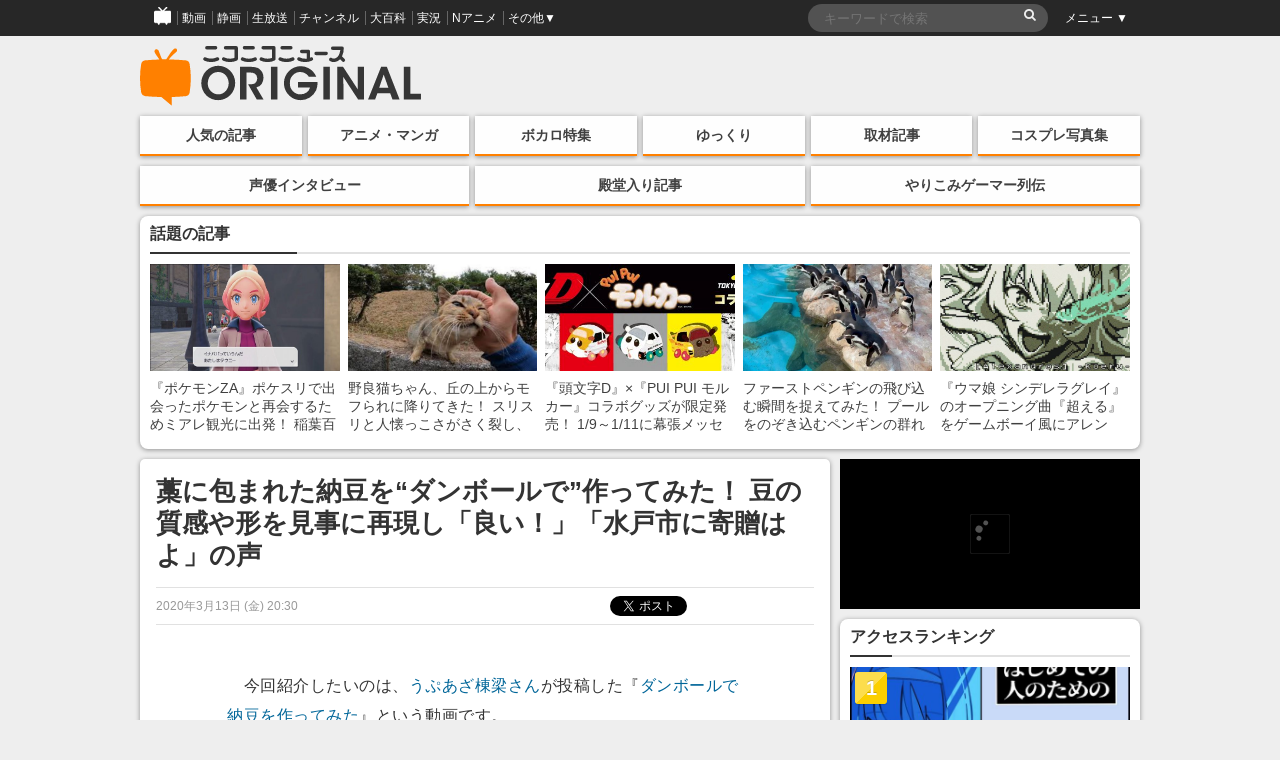

--- FILE ---
content_type: text/html; charset=UTF-8
request_url: https://originalnews.nico/242668
body_size: 73972
content:
<!DOCTYPE html>
<html dir="ltr" lang="ja">
<head>
    <script type="text/javascript">
        window.NicoGoogleTagManagerDataLayer = [];
        var data = {};
        data.content = (function() {
            var content = {};
            content.news_site_id = 'niconewsoriginal';
            content.article_post_date = '2020-03-13';
            return content;
        })();
        window.NicoGoogleTagManagerDataLayer.push(data);
    </script>
    <!-- Google Tag Manager --><script>(function(w,d,s,l,i){w[l]=w[l]||[];w[l].push({'gtm.start':new Date().getTime(),event:'gtm.js'});var f=d.getElementsByTagName(s)[0],j=d.createElement(s),dl=l!='dataLayer'?'&l='+l:'';j.async=true;j.src='https://www.googletagmanager.com/gtm.js?id='+i+dl;f.parentNode.insertBefore(j,f);
    })(window,document,'script','NicoGoogleTagManagerDataLayer','GTM-KXT7G5G');</script>
    <!-- End Google Tag Manager -->
    <!-- Google tag (gtag.js) -->
    <script async src="https://www.googletagmanager.com/gtag/js?id=G-KVSHBB5CQJ"></script>
    <script>
        window.dataLayer = window.dataLayer || [];
        function gtag(){dataLayer.push(arguments);}
        gtag('js', new Date());
        gtag('config', 'G-KVSHBB5CQJ');
    </script>
    <meta charset="UTF-8">
    <meta http-equiv="X-UA-Compatible" content="IE=edge,chrome=1">
        
        <meta name="viewport" content="width=device-width, initial-scale=1">
    
		<!-- All in One SEO 4.1.9.4 -->
		<title>藁に包まれた納豆を“ダンボールで”作ってみた！ 豆の質感や形を見事に再現し「良い！」「水戸市に寄贈はよ」の声 | ニコニコニュース オリジナル</title>
		<meta name="description" content="今回紹介したいのは、うぷあざ棟梁さんが投稿した『ダンボールで納豆を作ってみた』という動画です。" />
		<meta name="robots" content="max-image-preview:large" />
		<link rel="canonical" href="https://originalnews.nico/242668" />
		<script type="application/ld+json" class="aioseo-schema">
			{"@context":"https:\/\/schema.org","@graph":[{"@type":"WebSite","@id":"https:\/\/originalnews.nico\/#website","url":"https:\/\/originalnews.nico\/","name":"\u30cb\u30b3\u30cb\u30b3\u30cb\u30e5\u30fc\u30b9 \u30aa\u30ea\u30b8\u30ca\u30eb","description":"\u30cb\u30b3\u30cb\u30b3\u30cb\u30e5\u30fc\u30b9\u306b\u3088\u308b\u72ec\u81ea\u8a18\u4e8b\u3092\u914d\u4fe1\u3059\u308b\u30b5\u30a4\u30c8\u3067\u3059\u3002\u30a2\u30cb\u30e1\u3001\u30de\u30f3\u30ac\u3001\u793e\u4f1a\u3001\u82b8\u80fd\u3001\u653f\u6cbb\u3001\u8a00\u8ad6\u3001\u5c06\u68cb\u3001\u30b3\u30b9\u30d7\u30ec\u3001\u30b2\u30fc\u30e0\u5b9f\u6cc1\u306a\u3069\u306e\u8a71\u984c\u3092\u3001\u30cb\u30b3\u30cb\u30b3\u306a\u3089\u3067\u306f\u306e\u8996\u70b9\u3067\u304a\u5c4a\u3051\u3057\u307e\u3059\u3002","inLanguage":"ja","publisher":{"@id":"https:\/\/originalnews.nico\/#organization"}},{"@type":"Organization","@id":"https:\/\/originalnews.nico\/#organization","name":"\u30cb\u30b3\u30cb\u30b3\u30cb\u30e5\u30fc\u30b9 \u30aa\u30ea\u30b8\u30ca\u30eb","url":"https:\/\/originalnews.nico\/","logo":{"@type":"ImageObject","@id":"https:\/\/originalnews.nico\/#organizationLogo","url":"https:\/\/originalnews.nico\/wp-content\/uploads\/2021\/11\/10163052\/newsoriginal_logo.png"},"image":{"@id":"https:\/\/originalnews.nico\/#organizationLogo"}},{"@type":"BreadcrumbList","@id":"https:\/\/originalnews.nico\/242668#breadcrumblist","itemListElement":[{"@type":"ListItem","@id":"https:\/\/originalnews.nico\/#listItem","position":1,"item":{"@type":"WebPage","@id":"https:\/\/originalnews.nico\/","name":"\u30db\u30fc\u30e0","description":"\u30cb\u30b3\u30cb\u30b3\u30cb\u30e5\u30fc\u30b9\u306b\u3088\u308b\u72ec\u81ea\u8a18\u4e8b\u3092\u914d\u4fe1\u3059\u308b\u30b5\u30a4\u30c8\u3067\u3059\u3002\u30a2\u30cb\u30e1\u3001\u30de\u30f3\u30ac\u3001\u793e\u4f1a\u3001\u82b8\u80fd\u3001\u653f\u6cbb\u3001\u8a00\u8ad6\u3001\u5c06\u68cb\u3001\u30b3\u30b9\u30d7\u30ec\u3001\u30b2\u30fc\u30e0\u5b9f\u6cc1\u306a\u3069\u306e\u8a71\u984c\u3092\u3001\u30cb\u30b3\u30cb\u30b3\u306a\u3089\u3067\u306f\u306e\u8996\u70b9\u3067\u304a\u5c4a\u3051\u3057\u307e\u3059\u3002","url":"https:\/\/originalnews.nico\/"}}]},{"@type":"Person","@id":"https:\/\/originalnews.nico\/author\/53#author","url":"https:\/\/originalnews.nico\/author\/53","name":"originalnews_36","image":{"@type":"ImageObject","@id":"https:\/\/originalnews.nico\/242668#authorImage","url":"https:\/\/secure.gravatar.com\/avatar\/b589b80f73f578b3a714a206d20368ff?s=96&d=mm&r=g","width":96,"height":96,"caption":"originalnews_36"}},{"@type":"WebPage","@id":"https:\/\/originalnews.nico\/242668#webpage","url":"https:\/\/originalnews.nico\/242668","name":"\u85c1\u306b\u5305\u307e\u308c\u305f\u7d0d\u8c46\u3092\u201c\u30c0\u30f3\u30dc\u30fc\u30eb\u3067\u201d\u4f5c\u3063\u3066\u307f\u305f\uff01 \u8c46\u306e\u8cea\u611f\u3084\u5f62\u3092\u898b\u4e8b\u306b\u518d\u73fe\u3057\u300c\u826f\u3044\uff01\u300d\u300c\u6c34\u6238\u5e02\u306b\u5bc4\u8d08\u306f\u3088\u300d\u306e\u58f0 | \u30cb\u30b3\u30cb\u30b3\u30cb\u30e5\u30fc\u30b9 \u30aa\u30ea\u30b8\u30ca\u30eb","description":"\u4eca\u56de\u7d39\u4ecb\u3057\u305f\u3044\u306e\u306f\u3001\u3046\u3077\u3042\u3056\u68df\u6881\u3055\u3093\u304c\u6295\u7a3f\u3057\u305f\u300e\u30c0\u30f3\u30dc\u30fc\u30eb\u3067\u7d0d\u8c46\u3092\u4f5c\u3063\u3066\u307f\u305f\u300f\u3068\u3044\u3046\u52d5\u753b\u3067\u3059\u3002","inLanguage":"ja","isPartOf":{"@id":"https:\/\/originalnews.nico\/#website"},"breadcrumb":{"@id":"https:\/\/originalnews.nico\/242668#breadcrumblist"},"author":"https:\/\/originalnews.nico\/author\/53#author","creator":"https:\/\/originalnews.nico\/author\/53#author","image":{"@type":"ImageObject","@id":"https:\/\/originalnews.nico\/#mainImage","url":"https:\/\/originalnews.nico\/wp-content\/uploads\/2020\/03\/11112625\/Natto.jpg","width":942,"height":513},"primaryImageOfPage":{"@id":"https:\/\/originalnews.nico\/242668#mainImage"},"datePublished":"2020-03-13T11:30:26+09:00","dateModified":"2020-03-13T11:40:34+09:00"},{"@type":"BlogPosting","@id":"https:\/\/originalnews.nico\/242668#blogposting","name":"\u85c1\u306b\u5305\u307e\u308c\u305f\u7d0d\u8c46\u3092\u201c\u30c0\u30f3\u30dc\u30fc\u30eb\u3067\u201d\u4f5c\u3063\u3066\u307f\u305f\uff01 \u8c46\u306e\u8cea\u611f\u3084\u5f62\u3092\u898b\u4e8b\u306b\u518d\u73fe\u3057\u300c\u826f\u3044\uff01\u300d\u300c\u6c34\u6238\u5e02\u306b\u5bc4\u8d08\u306f\u3088\u300d\u306e\u58f0 | \u30cb\u30b3\u30cb\u30b3\u30cb\u30e5\u30fc\u30b9 \u30aa\u30ea\u30b8\u30ca\u30eb","description":"\u4eca\u56de\u7d39\u4ecb\u3057\u305f\u3044\u306e\u306f\u3001\u3046\u3077\u3042\u3056\u68df\u6881\u3055\u3093\u304c\u6295\u7a3f\u3057\u305f\u300e\u30c0\u30f3\u30dc\u30fc\u30eb\u3067\u7d0d\u8c46\u3092\u4f5c\u3063\u3066\u307f\u305f\u300f\u3068\u3044\u3046\u52d5\u753b\u3067\u3059\u3002","inLanguage":"ja","headline":"\u85c1\u306b\u5305\u307e\u308c\u305f\u7d0d\u8c46\u3092\u201c\u30c0\u30f3\u30dc\u30fc\u30eb\u3067\u201d\u4f5c\u3063\u3066\u307f\u305f\uff01 \u8c46\u306e\u8cea\u611f\u3084\u5f62\u3092\u898b\u4e8b\u306b\u518d\u73fe\u3057\u300c\u826f\u3044\uff01\u300d\u300c\u6c34\u6238\u5e02\u306b\u5bc4\u8d08\u306f\u3088\u300d\u306e\u58f0","author":{"@id":"https:\/\/originalnews.nico\/author\/53#author"},"publisher":{"@id":"https:\/\/originalnews.nico\/#organization"},"datePublished":"2020-03-13T11:30:26+09:00","dateModified":"2020-03-13T11:40:34+09:00","articleSection":"\u304a\u3082\u3057\u308d\u52d5\u753b, \u30cb\u30b3\u30cb\u30b3\u6280\u8853\u90e8, \u30c0\u30f3\u30dc\u30fc\u30eb, \u30cb\u30b3\u30cb\u30b3\u6280\u8853\u90e8, \u4f5c\u3063\u3066\u307f\u305f","mainEntityOfPage":{"@id":"https:\/\/originalnews.nico\/242668#webpage"},"isPartOf":{"@id":"https:\/\/originalnews.nico\/242668#webpage"},"image":{"@type":"ImageObject","@id":"https:\/\/originalnews.nico\/#articleImage","url":"https:\/\/originalnews.nico\/wp-content\/uploads\/2020\/03\/11112625\/Natto.jpg","width":942,"height":513}}]}
		</script>
		<!-- All in One SEO -->

<link rel="canonical" href="https://originalnews.nico/242668"><link rel='dns-prefetch' href='//s.w.org' />
<link rel='stylesheet' id='wp-block-library-css'  href='https://originalnews.nico/wp-includes/css/dist/block-library/style.min.css?ver=5.9.12' type='text/css' media='all' />
<link rel='stylesheet' id='wp-components-css'  href='https://originalnews.nico/wp-includes/css/dist/components/style.min.css?ver=5.9.12' type='text/css' media='all' />
<link rel='stylesheet' id='wp-block-editor-css'  href='https://originalnews.nico/wp-includes/css/dist/block-editor/style.min.css?ver=5.9.12' type='text/css' media='all' />
<link rel='stylesheet' id='wp-nux-css'  href='https://originalnews.nico/wp-includes/css/dist/nux/style.min.css?ver=5.9.12' type='text/css' media='all' />
<link rel='stylesheet' id='wp-reusable-blocks-css'  href='https://originalnews.nico/wp-includes/css/dist/reusable-blocks/style.min.css?ver=5.9.12' type='text/css' media='all' />
<link rel='stylesheet' id='wp-editor-css'  href='https://originalnews.nico/wp-includes/css/dist/editor/style.min.css?ver=5.9.12' type='text/css' media='all' />
<link rel='stylesheet' id='mux_video_block_style-css'  href='https://originalnews.nico/wp-content/plugins/ilab-media-tools/public/blocks/mediacloud-mux.blocks.style.css' type='text/css' media='all' />
<style id='global-styles-inline-css' type='text/css'>
body{--wp--preset--color--black: #000000;--wp--preset--color--cyan-bluish-gray: #abb8c3;--wp--preset--color--white: #ffffff;--wp--preset--color--pale-pink: #f78da7;--wp--preset--color--vivid-red: #cf2e2e;--wp--preset--color--luminous-vivid-orange: #ff6900;--wp--preset--color--luminous-vivid-amber: #fcb900;--wp--preset--color--light-green-cyan: #7bdcb5;--wp--preset--color--vivid-green-cyan: #00d084;--wp--preset--color--pale-cyan-blue: #8ed1fc;--wp--preset--color--vivid-cyan-blue: #0693e3;--wp--preset--color--vivid-purple: #9b51e0;--wp--preset--gradient--vivid-cyan-blue-to-vivid-purple: linear-gradient(135deg,rgba(6,147,227,1) 0%,rgb(155,81,224) 100%);--wp--preset--gradient--light-green-cyan-to-vivid-green-cyan: linear-gradient(135deg,rgb(122,220,180) 0%,rgb(0,208,130) 100%);--wp--preset--gradient--luminous-vivid-amber-to-luminous-vivid-orange: linear-gradient(135deg,rgba(252,185,0,1) 0%,rgba(255,105,0,1) 100%);--wp--preset--gradient--luminous-vivid-orange-to-vivid-red: linear-gradient(135deg,rgba(255,105,0,1) 0%,rgb(207,46,46) 100%);--wp--preset--gradient--very-light-gray-to-cyan-bluish-gray: linear-gradient(135deg,rgb(238,238,238) 0%,rgb(169,184,195) 100%);--wp--preset--gradient--cool-to-warm-spectrum: linear-gradient(135deg,rgb(74,234,220) 0%,rgb(151,120,209) 20%,rgb(207,42,186) 40%,rgb(238,44,130) 60%,rgb(251,105,98) 80%,rgb(254,248,76) 100%);--wp--preset--gradient--blush-light-purple: linear-gradient(135deg,rgb(255,206,236) 0%,rgb(152,150,240) 100%);--wp--preset--gradient--blush-bordeaux: linear-gradient(135deg,rgb(254,205,165) 0%,rgb(254,45,45) 50%,rgb(107,0,62) 100%);--wp--preset--gradient--luminous-dusk: linear-gradient(135deg,rgb(255,203,112) 0%,rgb(199,81,192) 50%,rgb(65,88,208) 100%);--wp--preset--gradient--pale-ocean: linear-gradient(135deg,rgb(255,245,203) 0%,rgb(182,227,212) 50%,rgb(51,167,181) 100%);--wp--preset--gradient--electric-grass: linear-gradient(135deg,rgb(202,248,128) 0%,rgb(113,206,126) 100%);--wp--preset--gradient--midnight: linear-gradient(135deg,rgb(2,3,129) 0%,rgb(40,116,252) 100%);--wp--preset--duotone--dark-grayscale: url('#wp-duotone-dark-grayscale');--wp--preset--duotone--grayscale: url('#wp-duotone-grayscale');--wp--preset--duotone--purple-yellow: url('#wp-duotone-purple-yellow');--wp--preset--duotone--blue-red: url('#wp-duotone-blue-red');--wp--preset--duotone--midnight: url('#wp-duotone-midnight');--wp--preset--duotone--magenta-yellow: url('#wp-duotone-magenta-yellow');--wp--preset--duotone--purple-green: url('#wp-duotone-purple-green');--wp--preset--duotone--blue-orange: url('#wp-duotone-blue-orange');--wp--preset--font-size--small: 13px;--wp--preset--font-size--medium: 20px;--wp--preset--font-size--large: 36px;--wp--preset--font-size--x-large: 42px;}.has-black-color{color: var(--wp--preset--color--black) !important;}.has-cyan-bluish-gray-color{color: var(--wp--preset--color--cyan-bluish-gray) !important;}.has-white-color{color: var(--wp--preset--color--white) !important;}.has-pale-pink-color{color: var(--wp--preset--color--pale-pink) !important;}.has-vivid-red-color{color: var(--wp--preset--color--vivid-red) !important;}.has-luminous-vivid-orange-color{color: var(--wp--preset--color--luminous-vivid-orange) !important;}.has-luminous-vivid-amber-color{color: var(--wp--preset--color--luminous-vivid-amber) !important;}.has-light-green-cyan-color{color: var(--wp--preset--color--light-green-cyan) !important;}.has-vivid-green-cyan-color{color: var(--wp--preset--color--vivid-green-cyan) !important;}.has-pale-cyan-blue-color{color: var(--wp--preset--color--pale-cyan-blue) !important;}.has-vivid-cyan-blue-color{color: var(--wp--preset--color--vivid-cyan-blue) !important;}.has-vivid-purple-color{color: var(--wp--preset--color--vivid-purple) !important;}.has-black-background-color{background-color: var(--wp--preset--color--black) !important;}.has-cyan-bluish-gray-background-color{background-color: var(--wp--preset--color--cyan-bluish-gray) !important;}.has-white-background-color{background-color: var(--wp--preset--color--white) !important;}.has-pale-pink-background-color{background-color: var(--wp--preset--color--pale-pink) !important;}.has-vivid-red-background-color{background-color: var(--wp--preset--color--vivid-red) !important;}.has-luminous-vivid-orange-background-color{background-color: var(--wp--preset--color--luminous-vivid-orange) !important;}.has-luminous-vivid-amber-background-color{background-color: var(--wp--preset--color--luminous-vivid-amber) !important;}.has-light-green-cyan-background-color{background-color: var(--wp--preset--color--light-green-cyan) !important;}.has-vivid-green-cyan-background-color{background-color: var(--wp--preset--color--vivid-green-cyan) !important;}.has-pale-cyan-blue-background-color{background-color: var(--wp--preset--color--pale-cyan-blue) !important;}.has-vivid-cyan-blue-background-color{background-color: var(--wp--preset--color--vivid-cyan-blue) !important;}.has-vivid-purple-background-color{background-color: var(--wp--preset--color--vivid-purple) !important;}.has-black-border-color{border-color: var(--wp--preset--color--black) !important;}.has-cyan-bluish-gray-border-color{border-color: var(--wp--preset--color--cyan-bluish-gray) !important;}.has-white-border-color{border-color: var(--wp--preset--color--white) !important;}.has-pale-pink-border-color{border-color: var(--wp--preset--color--pale-pink) !important;}.has-vivid-red-border-color{border-color: var(--wp--preset--color--vivid-red) !important;}.has-luminous-vivid-orange-border-color{border-color: var(--wp--preset--color--luminous-vivid-orange) !important;}.has-luminous-vivid-amber-border-color{border-color: var(--wp--preset--color--luminous-vivid-amber) !important;}.has-light-green-cyan-border-color{border-color: var(--wp--preset--color--light-green-cyan) !important;}.has-vivid-green-cyan-border-color{border-color: var(--wp--preset--color--vivid-green-cyan) !important;}.has-pale-cyan-blue-border-color{border-color: var(--wp--preset--color--pale-cyan-blue) !important;}.has-vivid-cyan-blue-border-color{border-color: var(--wp--preset--color--vivid-cyan-blue) !important;}.has-vivid-purple-border-color{border-color: var(--wp--preset--color--vivid-purple) !important;}.has-vivid-cyan-blue-to-vivid-purple-gradient-background{background: var(--wp--preset--gradient--vivid-cyan-blue-to-vivid-purple) !important;}.has-light-green-cyan-to-vivid-green-cyan-gradient-background{background: var(--wp--preset--gradient--light-green-cyan-to-vivid-green-cyan) !important;}.has-luminous-vivid-amber-to-luminous-vivid-orange-gradient-background{background: var(--wp--preset--gradient--luminous-vivid-amber-to-luminous-vivid-orange) !important;}.has-luminous-vivid-orange-to-vivid-red-gradient-background{background: var(--wp--preset--gradient--luminous-vivid-orange-to-vivid-red) !important;}.has-very-light-gray-to-cyan-bluish-gray-gradient-background{background: var(--wp--preset--gradient--very-light-gray-to-cyan-bluish-gray) !important;}.has-cool-to-warm-spectrum-gradient-background{background: var(--wp--preset--gradient--cool-to-warm-spectrum) !important;}.has-blush-light-purple-gradient-background{background: var(--wp--preset--gradient--blush-light-purple) !important;}.has-blush-bordeaux-gradient-background{background: var(--wp--preset--gradient--blush-bordeaux) !important;}.has-luminous-dusk-gradient-background{background: var(--wp--preset--gradient--luminous-dusk) !important;}.has-pale-ocean-gradient-background{background: var(--wp--preset--gradient--pale-ocean) !important;}.has-electric-grass-gradient-background{background: var(--wp--preset--gradient--electric-grass) !important;}.has-midnight-gradient-background{background: var(--wp--preset--gradient--midnight) !important;}.has-small-font-size{font-size: var(--wp--preset--font-size--small) !important;}.has-medium-font-size{font-size: var(--wp--preset--font-size--medium) !important;}.has-large-font-size{font-size: var(--wp--preset--font-size--large) !important;}.has-x-large-font-size{font-size: var(--wp--preset--font-size--x-large) !important;}
</style>
<link rel='stylesheet' id='fancybox-css'  href='https://originalnews.nico/wp-content/plugins/easy-fancybox/css/jquery.fancybox.min.css?ver=1.3.24' type='text/css' media='screen' />
<script type='text/javascript' src='https://originalnews.nico/wp-includes/js/jquery/jquery.min.js?ver=3.6.0' id='jquery-core-js'></script>
<script type='text/javascript' src='https://originalnews.nico/wp-includes/js/jquery/jquery-migrate.min.js?ver=3.3.2' id='jquery-migrate-js'></script>
<link rel="https://api.w.org/" href="https://originalnews.nico/wp-json/" /><link rel="alternate" type="application/json" href="https://originalnews.nico/wp-json/wp/v2/posts/242668" /><link rel="alternate" type="application/json+oembed" href="https://originalnews.nico/wp-json/oembed/1.0/embed?url=https%3A%2F%2Foriginalnews.nico%2F242668" />
<link rel="alternate" type="text/xml+oembed" href="https://originalnews.nico/wp-json/oembed/1.0/embed?url=https%3A%2F%2Foriginalnews.nico%2F242668&#038;format=xml" />
<meta name="description" content="今回紹介したいのは、うぷあざ棟梁さんが投稿した『ダンボールで納豆を作ってみた』という動画です。"><meta name="keywords" content="ニコニコニュース オリジナル,おもしろ動画,おもしろ動画,ニコニコ技術部,ダンボール,ニコニコ技術部,作ってみた"><!-- ogp information --><meta property="og:type" content="article"/><meta property="og:title" content="藁に包まれた納豆を“ダンボールで”作ってみた！ 豆の質感や形を見事に再現し「良い！」「水戸市に寄贈はよ」の声"/>
<meta property="og:url" content="https://originalnews.nico/242668"/>
<meta property="og:image" content="https://originalnews.nico/wp-content/uploads/2020/03/11112625/Natto.jpg" />
<meta property="og:site_name" content="ニコニコニュース オリジナル"/>
<meta property="og:description"
          content="今回紹介したいのは、うぷあざ棟梁さんが投稿した『ダンボールで納豆を作ってみた』という動画です。"/>
<meta property="og:locale" content="ja_JP"><meta name="twitter:card" content="summary_large_image">
  <meta name="twitter:site" content="@nico_nico_news">
  <meta name="twitter:creator" content="@nico_nico_news"><meta name="twitter:image" content="https://originalnews.nico/wp-content/uploads/2020/03/11112625/Natto.jpg"><meta name="twitter:title" content="藁に包まれた納豆を“ダンボールで”作ってみた！ 豆の質感や形を見事に再現し「良い！」「水戸市に寄贈はよ」の声"><meta name="twitter:description" content="今回紹介したいのは、うぷあざ棟梁さんが投稿した『ダンボールで納豆を作ってみた』という動画です。">    <link rel="shortcut icon" href="https://originalnews.nico/wp-content/themes/niconiconewsorg/images/pc_favicon.ico" />
    <link rel="apple-touch-icon" href="https://originalnews.nico/wp-content/themes/niconiconewsorg/images/apple-touch-icon-precomposed.png" />
        <link rel="stylesheet" href="https://originalnews.nico/wp-content/themes/niconiconewsorg/css/siteHeader.pc.css">
        <script type="text/javascript" charset="utf-8" src="https://res.ads.nicovideo.jp/assets/js/ads2.js?ref=originalnews"></script>
    <link href="//maxcdn.bootstrapcdn.com/font-awesome/4.7.0/css/font-awesome.css" rel="stylesheet">
    <link rel="stylesheet" href="https://originalnews.nico/wp-content/themes/niconiconewsorg/css/nicolib-CommonNotificationHeader.css">
    <link rel="stylesheet" href="https://originalnews.nico/wp-content/themes/niconiconewsorg/css/swiper.min.css">
    <link rel="stylesheet" href="https://originalnews.nico/wp-content/themes/niconiconewsorg/css/fontello.css">
    <link rel="stylesheet" href="https://originalnews.nico/wp-content/themes/niconiconewsorg/css/responsive.gs.12col.css">
    <link rel="stylesheet" href="https://originalnews.nico/wp-content/themes/niconiconewsorg/css/screen.css?var=202307071401">
        <link rel="alternate" type="application/rss+xml" title="RSS" href="https://originalnews.nico/feed" />
    <script src="https://originalnews.nico/wp-content/themes/niconiconewsorg/js/jquery.js"></script>
    <script src="https://originalnews.nico/wp-content/themes/niconiconewsorg/js/js.cookie.js"></script>
        <script>
    (function(i,s,o,g,r,a,m){i['GoogleAnalyticsObject']=r;i[r]=i[r]||function(){
    (i[r].q=i[r].q||[]).push(arguments)},i[r].l=1*new Date();a=s.createElement(o),
    m=s.getElementsByTagName(o)[0];a.async=1;a.src=g;m.parentNode.insertBefore(a,m)
    })(window,document,'script','https://www.google-analytics.com/analytics.js','ga');
    ga('create', 'UA-81447733-1', 'auto');
    ga('send', 'pageview', {'dimension1':'2020-03-13'});
    </script>
        <script type="text/javascript">
    window._pt_lt = new Date().getTime();
    window._pt_sp_2 = [];
    _pt_sp_2.push('setAccount,2298d706');
    _pt_sp_2.push('setSampleRate,200');
    var _protocol = (("https:" == document.location.protocol) ? " https://" : " http://");
    (function() {
        var atag = document.createElement('script'); atag.type = 'text/javascript'; atag.async = true;
        atag.src = _protocol + 'js.ptengine.jp/pta.js';
        var stag = document.createElement('script'); stag.type = 'text/javascript'; stag.async = true;
        stag.src = _protocol + 'js.ptengine.jp/pts.js';
        var s = document.getElementsByTagName('script')[0];
        s.parentNode.insertBefore(atag, s);s.parentNode.insertBefore(stag, s);
    })();
    </script>
    <script src="https://originalnews.nico/wp-content/themes/niconiconewsorg/js/common.js?202307071401"></script>
        <script src="https://originalnews.nico/wp-content/themes/niconiconewsorg/js/common_pc.js?202307071401"></script>
    	<script type="text/javascript" src="https://wktk.cdn.nimg.jp/wktkjs/3/wktk.min.js"></script>
</head>
<body id="pageTop" class="post-template-default single single-post postid-242668 single-format-standard">
<!-- Google Tag Manager (noscript) -->
<noscript><iframe src="https://www.googletagmanager.com/ns.html?id=GTM-KXT7G5G"
height="0" width="0" style="display:none;visibility:hidden"></iframe></noscript>
<!-- End Google Tag Manager (noscript) -->
<!--twitter-->
<script>!function(d,s,id){var js,fjs=d.getElementsByTagName(s)[0],p=/^http:/.test(d.location)?'http':'https';if(!d.getElementById(id)){js=d.createElement(s);js.id=id;js.src=p+'://platform.twitter.com/widgets.js';fjs.parentNode.insertBefore(js,fjs);}}(document, 'script', 'twitter-wjs');</script>

<!-- PCヘッダー -->
<div id="PAGEHEADMENU">
    <!-- COMMON HEAD -->
    <div id="siteHeader">
        <div id="siteHeaderInner">
            <ul class="siteHeaderGlovalNavigation">
                <li><a href="https://www.nicovideo.jp/?cmnhd_ref=device%3Dpc%26site%3Dnewsoriginal%26pos%3Dheader_servicelink"><span><img src="https://originalnews.nico/wp-content/themes/niconiconewsorg/images/niconico-icon.png" alt="niconico"></span></a></li>
                <li><a href="https://www.nicovideo.jp/video_top/?cmnhd_ref=device%3Dpc%26site%3Dnewsoriginal%26pos%3Dheader_servicelink"><span>動画</span></a></li>
                <li><a href="https://seiga.nicovideo.jp/?cmnhd_ref=device%3Dpc%26site%3Dnewsoriginal%26pos%3Dheader_servicelink"><span>静画</span></a></li>
                <li><a href="https://live.nicovideo.jp/?cmnhd_ref=device%3Dpc%26site%3Dnewsoriginal%26pos%3Dheader_servicelink"><span>生放送</span></a></li>
                <li><a href="https://ch.nicovideo.jp/?cmnhd_ref=device%3Dpc%26site%3Dnewsoriginal%26pos%3Dheader_servicelink"><span>チャンネル</span></a></li>
                <li><a href="https://dic.nicovideo.jp/?cmnhd_ref=device%3Dpc%26site%3Dnewsoriginal%26pos%3Dheader_servicelink"><span>大百科</span></a></li>
                <li><a href="https://jk.nicovideo.jp/?cmnhd_ref=device%3Dpc%26site%3Dnewsoriginal%26pos%3Dheader_servicelink"><span>実況</span></a></li>
                <li><a href="https://anime.nicovideo.jp/?cmnhd_ref=device%3Dpc%26site%3Dnewsoriginal%26pos%3Dheader_servicelink"><span>Nアニメ</span></a></li>
                <li class="siteHeaderOther" id="siteHeaderLeftMenu">
                    <a href="javascript:void(0);"><span>その他▼</span></a>
                    <ul id="siteHeaderLeftMenuContainer" style="display: none;">
                        <li><a href="https://ch.nicovideo.jp/portal/blomaga?cmnhd_ref=device%3Dpc%26site%3Dnewsoriginal%26pos%3Dheader_servicelink">ブロマガ</a></li>
                        <li><a href="https://koken.nicovideo.jp/?cmnhd_ref=device%3Dpc%26site%3Dnewsoriginal%26pos%3Dheader_servicelink">ニコニ貢献</a></li>
                        <li><a href="https://commons.nicovideo.jp/?cmnhd_ref=device%3Dpc%26site%3Dnewsoriginal%26pos%3Dheader_servicelink">コモンズ</a></li>
                        <li><a href="https://3d.nicovideo.jp/?cmnhd_ref=device%3Dpc%26site%3Dnewsoriginal%26pos%3Dheader_servicelink">ニコニ立体</a></li>
                        <li><a href="https://nicoft.io/?cmnhd_ref=device%3Dpc%26site%3Dnewsoriginal%26pos%3Dheader_servicelink">NicoFT</a></li>
                        <li><a href="https://com.nicovideo.jp/?cmnhd_ref=device%3Dpc%26site%3Dnewsoriginal%26pos%3Dheader_servicelink">コミュ二ティ</a></li>
                        <li><a href="https://news.nicovideo.jp/?cmnhd_ref=device%3Dpc%26site%3Dnewsoriginal%26pos%3Dheader_servicelink">ニュース</a></li>
                        <li><a href="https://q.nicovideo.jp/?cmnhd_ref=device%3Dpc%26site%3Dnewsoriginal%26pos%3Dheader_servicelink">ニコニコQ</a></li>
                        <li class="menuServiceList"><a href="http://site.nicovideo.jp/service_list?header">もっと見る</a></li>
                    </ul>
                </li>
            </ul>

            <div class="siteHeaderSearch">
                
<form role="search" action="https://originalnews.nico/">
  <fieldset>
    <input type="text" name="s" maxlength="2000" value="" id="search" placeholder="キーワードで検索" />
    <input type="submit" value="&#xf002;" />
  </fieldset>
</form>
            </div>

            <ul class="siteHeaderMenuList">
                <li class="siteHeaderOther" id="siteHeaderRightMenu">
                    <a href="javascript:void(0);"><span>メニュー ▼</span></a>
                    <ul style="display: none;" id="siteHeaderRightMenuContainer">
                        <li><a href="https://news.nicovideo.jp/">コメント新着</a></li>
                        <li><a href="https://news.nicovideo.jp/topiclist">トピックス</a></li>
                        <li><a href="https://news.nicovideo.jp/ranking">ランキング</a></li>
                        <li><a href="https://news.nicovideo.jp/media">配信メディア</a></li>
                        <li id="siteHeaderRightMenuUnfix" style="display: block;"><a href="javascript:void(0);">ヘッダー:<span class="siteHeaderScroll">追従</span></a></li>
                        <li id="siteHeaderRightMenuFix" style="display: none;"><a href="javascript:void(0);">ヘッダー:<span class="siteHeaderFix">固定</span></a></li>
                    </ul>
                </li>
            </ul>
        </div>
    </div>
    <!-- COMMON HEAD -->
</div>
<!-- PAGEHEADMENU -->


<div class="wrapper container"><!--wrapper container-->
        <header class="bodyHead row">
        <p class="bodyHead_logo"><a href="/" title="ニコニコニュース オリジナル"><img src="https://originalnews.nico/wp-content/themes/niconiconewsorg/images/logotype.svg" alt="ニコニコニュース オリジナル"></a></p>
        
                        <div id="pc_news_org_watch_468x60_north" style="margin-left:auto;">
        </div>
        <script type="text/javascript" charset="utf-8">
            new Ads.Advertisement({
                zone: 1322     // ゾーンID
            }).set('pc_news_org_watch_468x60_north');
        </script>
                <!-- <div class="pc_banner_468-60" style="width:404px;">
            <a class="gaTrackEvent" data-category="header_banner" data-action="1" href="https://originalnews.nico/68176" style="overflow:hidden;display:block;border-radius:5px;box-shadow:0px 1px 5px rgba(0,0,0,0.4)"><img src="https://originalnews.nico/wp-content/uploads/2017/12/C93_top-migiue_banner.jpg" alt="コミックマーケット93特集"></a>
        </div> -->
    </header>
    <nav id="top-nav" class="menu-navigation-container"><ul id="menu-navigation" class="menu"><li id="menu-item-3333" class="menu-item menu-item-type-custom menu-item-object-custom menu-item-3333"><a href="/category/ninki?ref=topbar">人気の記事</a></li>
<li id="menu-item-3334" class="menu-item menu-item-type-custom menu-item-object-custom menu-item-3334"><a href="/category/anime_manga?ref=topbar">アニメ・マンガ</a></li>
<li id="menu-item-37290" class="menu-item menu-item-type-custom menu-item-object-custom menu-item-37290"><a href="/category/niconico/vocalo_p?ref=topbar">ボカロ特集</a></li>
<li id="menu-item-37289" class="menu-item menu-item-type-custom menu-item-object-custom menu-item-37289"><a href="/tag/ゆっくり解説?ref=topbar">ゆっくり</a></li>
<li id="menu-item-3331" class="menu-item menu-item-type-custom menu-item-object-custom menu-item-3331"><a href="/category/interview?ref=topbar">取材記事</a></li>
<li id="menu-item-3332" class="menu-item menu-item-type-custom menu-item-object-custom menu-item-3332"><a href="/tag/コスプレイヤー?ref=topbar">コスプレ写真集</a></li>
</ul></nav><nav id="top-nav2" class="menu-navigation2-container"><ul id="menu-navigation2" class="menu"><li id="menu-item-37434" class="menu-item menu-item-type-custom menu-item-object-custom menu-item-37434"><a href="/tag/声優インタビュー?ref=topbar">声優インタビュー</a></li>
<li id="menu-item-40225" class="menu-item menu-item-type-custom menu-item-object-custom menu-item-40225"><a href="/category/dendo?ref=topbar">殿堂入り記事</a></li>
<li id="menu-item-37433" class="menu-item menu-item-type-custom menu-item-object-custom menu-item-37433"><a href="/tag/やりこみゲーマー列伝?ref=topbar">やりこみゲーマー列伝</a></li>
</ul></nav>
    
                    <div class="articleContent">
            <header><h2>話題の記事</h2></header>
            <ul class="rankList">
             	                                                                                    <li>
                        <a class="gaTrackEvent" data-category="top_social_ranking" data-action="1" href="https://originalnews.nico/518901">
                            <div class="imgBox" style="background-image:url(https://originalnews.nico/wp-content/uploads/2025/12/11072850/08-600x375.jpg);"></div>
                            <div class="textBox"><h3>『ポケモンZA』ポケスリで出会ったポケモンと再会するためミアレ観光に出発！ 稲葉百万鉄がポケモン世界を楽しむ実況シリーズが再び登場</h3></div>
                        </a>
                    </li>
             	                                                                                    <li>
                        <a class="gaTrackEvent" data-category="top_social_ranking" data-action="2" href="https://originalnews.nico/521718">
                            <div class="imgBox" style="background-image:url(https://originalnews.nico/wp-content/uploads/2026/01/13150402/Cat-600x334.jpg);"></div>
                            <div class="textBox"><h3>野良猫ちゃん、丘の上からモフられに降りてきた！ スリスリと人懐っこさがさく裂し、最後は膝上でがっつり甘える体勢に</h3></div>
                        </a>
                    </li>
             	                                                                                    <li>
                        <a class="gaTrackEvent" data-category="top_social_ranking" data-action="3" href="https://originalnews.nico/521166">
                            <div class="imgBox" style="background-image:url(https://originalnews.nico/wp-content/uploads/2026/01/06114812/imgi_1_23526-1396-23b9e6c3073e4b1b8664db9260ee763d-2212x736-1-600x200.jpeg);"></div>
                            <div class="textBox"><h3>『頭文字D』×『PUI PUI モルカー』コラボグッズが限定発売！ 1/9～1/11に幕張メッセで開催の『東京オートサロン2026』にクッキーやTシャツなどが登場</h3></div>
                        </a>
                    </li>
             	                                                                                    <li>
                        <a class="gaTrackEvent" data-category="top_social_ranking" data-action="4" href="https://originalnews.nico/521312">
                            <div class="imgBox" style="background-image:url(https://originalnews.nico/wp-content/uploads/2026/01/07161226/FirstPenguin-600x335.jpg);"></div>
                            <div class="textBox"><h3>ファーストペンギンの飛び込む瞬間を捉えてみた！ プールをのぞき込むペンギンの群れの中に勇敢な1羽が登場</h3></div>
                        </a>
                    </li>
             	                                                                                    <li>
                        <a class="gaTrackEvent" data-category="top_social_ranking" data-action="5" href="https://originalnews.nico/520712">
                            <div class="imgBox" style="background-image:url(https://originalnews.nico/wp-content/uploads/2025/12/24165522/GAMEBOY-600x337.jpg);"></div>
                            <div class="textBox"><h3>『ウマ娘 シンデレラグレイ』のオープニング曲『超える』をゲームボーイ風にアレンジ！  モノクロのドット絵の中でゾーン演出も</h3></div>
                        </a>
                    </li>
             	            </ul>
        </div>
            <div class="pageBody row">
  <div class="pageBody-left-subpage col span_9">
    
    <div class="pageBody-left-top">
      
      
<div class="OUTBRAIN" data-src="DROP_PERMALINK_HERE" data-widget-id="AR_21"></div>
<script type="text/javascript" async="async" src="//widgets.outbrain.com/outbrain.js"></script>

<main class="articleList-subpage">
  <div class="articleList-subpage-heading">
  <h1>藁に包まれた納豆を“ダンボールで”作ってみた！ 豆の質感や形を見事に再現し「良い！」「水戸市に寄贈はよ」の声</h1>  <!--日付-->
  <div class="entryMeta">
      <time datetime="2020-3-13" class="date">2020年3月13日 (金) 20:30</time>
            <ul class="snsPalette">
          <li>
              <a class="twitter-share-button" href="https://twitter.com/intent/tweet?url=https://originalnews.nico/242668&text=藁に包まれた納豆を“ダンボールで”作ってみた！ 豆の質感や形を見事に再現し「良い！」「水戸市に寄贈はよ」の声 | ニコニコニュース オリジナル">Tweet</a>
          </li>
          <li>
              <div class="fb-share-button" data-href="https://originalnews.nico/242668" data-layout="button_count"></div>
          </li>
          <li>
              <a href="http://b.hatena.ne.jp/entry/https%3A%2F%2Foriginalnews.nico%2F242668" class="hatena-bookmark-button" data-hatena-bookmark-layout="basic-label-counter" data-hatena-bookmark-lang="ja" title="このエントリーをはてなブックマークに追加"><img src="https://b.st-hatena.com/images/entry-button/button-only@2x.png" alt="このエントリーをはてなブックマークに追加" width="20" height="20" style="border: none;" /></a>
          </li>
                    <li>
              <a data-pocket-label="pocket" data-pocket-count="horizontal" class="pocket-btn" data-lang="ja"></a>
          </li>
                </ul>
  </div>
  </div><!-- article-list-heading-->

  
  

  <div class="articleList-subpage-txt">
    <p>　今回紹介したいのは、<a href="https://www.nicovideo.jp/user/19120991">うぷあざ棟梁さん</a>が投稿した『<a href="https://www.nicovideo.jp/watch/sm36492057">ダンボールで納豆を作ってみた</a>』という動画です。</p><p><strong class="bold2">投稿者メッセージ（動画説明文より）</strong></p><blockquote><p>今日は3月10日、水戸の日ですね。だから納豆！なんて安直な！！ 豆の質感にこだわりました。（なぜ作った） …あ、あたりまえですけど食べませんよ。</p></blockquote><p><script type="application/javascript" src="https://embed.nicovideo.jp/watch/sm36492057/script?w=640&amp;h=360"></script><noscript><a href="https://www.nicovideo.jp/watch/sm36492057">ダンボールで納豆を作ってみた</a></noscript></p>
         <div style="display:flex;justify-content:center;margin:24px 0;">
             <div id="inline_ad_z3sk1jf8" style="margin-right:16px;"></div>
             <script type="text/javascript" charset="utf-8">
             new Ads.Advertisement({zone: 1336}).set("inline_ad_z3sk1jf8");
             </script>
             <div id="inline_ad_g4hkjeic"></div>
             <script type="text/javascript" charset="utf-8">
             new Ads.Advertisement({zone: 1337}).set("inline_ad_g4hkjeic");
             </script>
         </div>
         <hr /><p>　水戸の日ということで、3月10日に『ダンボールで納豆を作ってみた』動画を投稿したうぷあざ棟梁さん。納豆はここのところ需要増で品不足になるなど話題の食材でもありますね。</p><p>　うぷあざ棟梁さんは<a href="https://www.nicovideo.jp/watch/sm22352287" target="_blank" rel="noopener noreferrer">ダンボールで平等院鳳凰堂を建立してみた</a>ら『大人の科学マガジン』に載ったり、<a href="https://www.nicovideo.jp/watch/sm35425728" target="_blank" rel="noopener noreferrer">ダンボールでBEAを作ったら本家BEAに寄贈することになった</a>りと、精巧なダンボール作品で人気の動画投稿者です。</p><figure class="articleList-subpage-img" style="width: 600px;"><a href="https://originalnews.nico/wp-content/uploads/2020/03/11113037/Natto4.jpg"><img class="alignnone size-medium wp-image-242670" src="https://originalnews.nico/wp-content/uploads/2020/03/11113037/Natto4-600x336.jpg" alt="" width="600" height="336" /></a></figure><p>　まずはダンボールの皮を巻いていきます。</p><figure class="articleList-subpage-img" style="width: 600px;"><a href="https://originalnews.nico/wp-content/uploads/2020/03/11113106/Natto8.jpg"><img loading="lazy" class="alignnone size-medium wp-image-242671" src="https://originalnews.nico/wp-content/uploads/2020/03/11113106/Natto8-600x338.jpg" alt="" width="600" height="338" /></a></figure><p>　巻いたものをつぶすようにカット。</p><figure class="articleList-subpage-img" style="width: 600px;"><a href="https://originalnews.nico/wp-content/uploads/2020/03/11113131/Natto12.jpg"><img loading="lazy" class="alignnone size-medium wp-image-242672" src="https://originalnews.nico/wp-content/uploads/2020/03/11113131/Natto12-600x336.jpg" alt="" width="600" height="336" /></a></figure><figure class="articleList-subpage-img" style="width: 600px;"><a href="https://originalnews.nico/wp-content/uploads/2020/03/11113136/Natto17.jpg"><img loading="lazy" class="alignnone size-medium wp-image-242673" src="https://originalnews.nico/wp-content/uploads/2020/03/11113136/Natto17-600x337.jpg" alt="" width="600" height="337" /></a></figure><p>　電動工具でやすりがけし、丁寧に豆らしい形に整えていきます。</p><figure class="articleList-subpage-img" style="width: 600px;"><a href="https://originalnews.nico/wp-content/uploads/2020/03/11113329/Natto19.jpg"><img loading="lazy" class="alignnone size-medium wp-image-242676" src="https://originalnews.nico/wp-content/uploads/2020/03/11113329/Natto19-600x334.jpg" alt="" width="600" height="334" /></a></figure><figure class="articleList-subpage-img" style="width: 600px;"><a href="https://originalnews.nico/wp-content/uploads/2020/03/11113338/Natto28.jpg"><img loading="lazy" class="alignnone size-medium wp-image-242677" src="https://originalnews.nico/wp-content/uploads/2020/03/11113338/Natto28-600x336.jpg" alt="" width="600" height="336" /></a></figure><p>　細く切ったダンボールを束ねて……</p><figure class="articleList-subpage-img" style="width: 600px;"><a href="https://originalnews.nico/wp-content/uploads/2020/03/11113404/Natto32.jpg"><img loading="lazy" class="alignnone size-medium wp-image-242678" src="https://originalnews.nico/wp-content/uploads/2020/03/11113404/Natto32-600x335.jpg" alt="" width="600" height="335" /></a></figure><p>　藁に包まれた納豆の完成！ 納豆独特の表面の質感や形を、ダンボールで見事に再現した作品です。</p><p><strong class="bold2">視聴者のコメント</strong></p><blockquote><p>・良い！<br />・納豆だ<br />・すげー<br />・ダンボール肉まん思い出した<br />・てっきり外側だけだと思って開いた私が浅かったｗ<br />・水戸市に寄贈はよ</p></blockquote><section class="ex_sn"><p style="text-align: center;"><strong>▼動画はこちらから視聴できます▼</strong></p><p style="text-align: center;">『<strong><a href="https://www.nicovideo.jp/watch/sm36492057">ダンボールで納豆を作ってみた</a></strong>』</p><p style="text-align: center;"><span style="color: #993366;"><strong>―あわせて読みたい―</strong></span></p><p>・<a href="https://originalnews.nico/199276">すげー！ 段ボールで作ったフランス航空事故調査局（BEA）の模型が本家BEAに寄贈される。「おめでとう」「目から油圧が漏れてきた」と称賛の声集まる</a></p><p>・<a href="https://originalnews.nico/220552">これが俺の戦車道！ ダンボールでつくった“動く”九七式中戦車 チハに「尊敬します」「これがホントの紙装甲」と称賛の声</a></p></section>  
  <ul class="snsPalette">
      <li>
          <a class="twitter-share-button" href="https://twitter.com/intent/tweet?url=https://originalnews.nico/242668&text=藁に包まれた納豆を“ダンボールで”作ってみた！ 豆の質感や形を見事に再現し「良い！」「水戸市に寄贈はよ」の声 | ニコニコニュース オリジナル">Tweet</a>
      </li>
      <li>
          <div class="fb-share-button" data-href="https://originalnews.nico/242668" data-layout="button_count"></div>
      </li>
      <li>
          <a href="http://b.hatena.ne.jp/entry/https%3A%2F%2Foriginalnews.nico%2F242668" class="hatena-bookmark-button" data-hatena-bookmark-layout="basic-label-counter" data-hatena-bookmark-lang="ja" title="このエントリーをはてなブックマークに追加"><img src="https://b.st-hatena.com/images/entry-button/button-only@2x.png" alt="このエントリーをはてなブックマークに追加" width="20" height="20" style="border: none;" /></a>
      </li>
            <li>
          <a data-pocket-label="pocket" data-pocket-count="horizontal" class="pocket-btn" data-lang="ja"></a>
      </li>
        </ul>
<div style="display:flex;justify-content:center;margin-top:24px;">
    <div id="pc_news_org_watch_300x250_middle_left" style="margin-right:16px;">
    </div>
    <script type="text/javascript" charset="utf-8">
        new Ads.Advertisement({
            zone: 1339     // ゾーンID
        }).set('pc_news_org_watch_300x250_middle_left');
    </script>
    <div id="pc_news_org_watch_300x250_middle_right">
    </div>
    <script type="text/javascript" charset="utf-8">
        new Ads.Advertisement({
            zone: 1340     // ゾーンID
        }).set('pc_news_org_watch_300x250_middle_right');
    </script>
</div>
    <div id="postTags">
      <h3>この記事に関するタグ</h3>
      <ul class="flxBox">
                <li>
            <a href="https://originalnews.nico/tag/%e3%83%80%e3%83%b3%e3%83%9c%e3%83%bc%e3%83%ab">ダンボール</a>
        </li>
                <li>
            <a href="https://originalnews.nico/tag/%e3%83%8b%e3%82%b3%e3%83%8b%e3%82%b3%e6%8a%80%e8%a1%93%e9%83%a8">ニコニコ技術部</a>
        </li>
                <li>
            <a href="https://originalnews.nico/tag/%e4%bd%9c%e3%81%a3%e3%81%a6%e3%81%bf%e3%81%9f">作ってみた</a>
        </li>
              </ul>
  </div>
              <div class="OUTBRAIN" data-src="DROP_PERMALINK_HERE" data-widget-id="AR_20"></div>
<script type="text/javascript" async="async" src="//widgets.outbrain.com/outbrain.js"></script>      
      <div class="articleList-subpage-bottom-sns">
      <div class="sns-articlebox">
        <ul class="sns-list">
          <li class="sns-list-item">
            <a class="sns-list-twitter-follow" href="https://twitter.com/intent/follow?screen_name=nico_nico_news">
              <i class="sns-list-twitter-follow-icon fa fa-twitter"></i>
              ‎公式Twitterをフォローする
            </a>
          </li>
        </ul>
      </div>
    </div>
  </div>
</main><!-- #main -->

      
      
            
    </div>

    
    
    
              <div class="articleContent recent">
              <header><h2>「ニコニコ技術部」の最新記事</h2></header>
              <ul>
                                                                              <li>
                      <a class="gaTrackEvent" data-category="bottom_category_article" data-action="1" href="https://originalnews.nico/521608">
                          <div class="imgBox" style="background-image:url(https://originalnews.nico/wp-content/uploads/2026/01/09151953/Panjandrum-600x338.jpg);">
                          </div>
                          <div class="textBox">
                              <h3>タミヤの工作キットを魔改造して「パンジャンドラム」にしてみた！ 爆音セットのパワーあふれる走行と旋回を披露</h3>
                              <time datetime="" class="date">2026年1月16日 (金) 11:00</time>
                          </div>
                      </a>
                  </li>
                                                                              <li>
                      <a class="gaTrackEvent" data-category="bottom_category_article" data-action="2" href="https://originalnews.nico/521275">
                          <div class="imgBox" style="background-image:url(https://originalnews.nico/wp-content/uploads/2026/01/06180354/nico260106_0005-600x338.jpg);">
                          </div>
                          <div class="textBox">
                              <h3>絶対にパンを盗まれないマシンを作ってみた！ 脳がパカッと開く金ピカ金庫でパンどろぼうの目をあざむく</h3>
                              <time datetime="" class="date">2026年1月8日 (木) 11:30</time>
                          </div>
                      </a>
                  </li>
                                                                              <li>
                      <a class="gaTrackEvent" data-category="bottom_category_article" data-action="3" href="https://originalnews.nico/488030">
                          <div class="imgBox" style="background-image:url(https://originalnews.nico/wp-content/uploads/2025/02/04165754/sm44525918_07-600x338.jpg);">
                          </div>
                          <div class="textBox">
                              <h3>勉強をサボると「音声で叱ってくれる」デバイスを作ってみた！ スマホを触っていても、しっかり声かけして注意してくれる</h3>
                              <time datetime="" class="date">2026年1月7日 (水) 11:50</time>
                          </div>
                      </a>
                  </li>
                                                                              <li>
                      <a class="gaTrackEvent" data-category="bottom_category_article" data-action="4" href="https://originalnews.nico/520907">
                          <div class="imgBox" style="background-image:url(https://originalnews.nico/wp-content/uploads/2025/12/26171510/nico251222_0005-600x338.jpg);">
                          </div>
                          <div class="textBox">
                              <h3>ネギを収納するために冷蔵庫を改造してみた！ やたらと高度な工具で開けた穴がまるで純正品のような美しさ</h3>
                              <time datetime="" class="date">2026年1月3日 (土) 11:30</time>
                          </div>
                      </a>
                  </li>
                                                                              <li>
                      <a class="gaTrackEvent" data-category="bottom_category_article" data-action="5" href="https://originalnews.nico/520489">
                          <div class="imgBox" style="background-image:url(https://originalnews.nico/wp-content/uploads/2025/12/23173316/nico251223_0001-600x338.jpg);">
                          </div>
                          <div class="textBox">
                              <h3>ラジオ風の“曲紹介トーク”が入る音楽再生ソフトを作ってみた！ ずんだもんやWhiteCULなどの合成音声で「イントロ乗せ」</h3>
                              <time datetime="" class="date">2025年12月25日 (木) 11:30</time>
                          </div>
                      </a>
                  </li>
                                                                              <li>
                      <a class="gaTrackEvent" data-category="bottom_category_article" data-action="6" href="https://originalnews.nico/519505">
                          <div class="imgBox" style="background-image:url(https://originalnews.nico/wp-content/uploads/2025/12/16180012/nico251216_0008-600x338.jpg);">
                          </div>
                          <div class="textBox">
                              <h3>「空飛ぶRCカー」を作ってみた！ ダイソー素材の翼を取り付けた軽量マシンで理想の飛行に挑戦</h3>
                              <time datetime="" class="date">2025年12月18日 (木) 11:30</time>
                          </div>
                      </a>
                  </li>
                                                                              <li>
                      <a class="gaTrackEvent" data-category="bottom_category_article" data-action="7" href="https://originalnews.nico/519357">
                          <div class="imgBox" style="background-image:url(https://originalnews.nico/wp-content/uploads/2025/12/15161753/nico251215_0006-600x338.jpg);">
                          </div>
                          <div class="textBox">
                              <h3>な〜にぃ〜!? 「クールポコ。」をレゴで作ってみただとっ!? 抜群の再現度に「完璧やん」「やっちまったなぁ！(褒)」と絶賛集まる</h3>
                              <time datetime="" class="date">2025年12月17日 (水) 11:30</time>
                          </div>
                      </a>
                  </li>
                                                                              <li>
                      <a class="gaTrackEvent" data-category="bottom_category_article" data-action="8" href="https://originalnews.nico/519189">
                          <div class="imgBox" style="background-image:url(https://originalnews.nico/wp-content/uploads/2025/12/12160910/nico251212_0001-600x338.jpg);">
                          </div>
                          <div class="textBox">
                              <h3>3Dプリンターで機械式時計の中身「脱進機」を作ってみた！ 樹脂で作ったヒゲゼンマイは果たしてまともに動くのか!?</h3>
                              <time datetime="" class="date">2025年12月16日 (火) 11:30</time>
                          </div>
                      </a>
                  </li>
                            </ul>
        </div>
      
                        <div class="articleContent column">
              <header><h2>新着ニュース一覧</h2></header>
              <ul>
                  
                                                                                                              <li>
                          <a class="gaTrackEvent" data-category="bottom_recent_article" data-action="1" href="https://originalnews.nico/521851">
                              <div class="imgBox" style="background-image:url(https://originalnews.nico/wp-content/uploads/2026/01/14185314/Seirogan-600x333.jpg);">
                              </div>
                              <div class="textBox">
                                  <h3>ラッパのマークでお馴染みの「正露丸」はどこにどう効くの？ 正しい服用につながる作用メカニズムを薬剤師が改めて解説してみた</h3>
                                  <time datetime="" class="date">2026年1月18日 (日) 11:00</time>
                              </div>
                          </a>
                      </li>
                                                                                                                                        <li>
                          <a class="gaTrackEvent" data-category="bottom_recent_article" data-action="2" href="https://originalnews.nico/521748">
                              <div class="imgBox" style="background-image:url(https://originalnews.nico/wp-content/uploads/2026/01/13165556/Cat240-600x333.jpg);">
                              </div>
                              <div class="textBox">
                                  <h3>クッションの下に潜ろうと珍妙な振る舞いを繰り返す猫ちゃん！ 妹分の毛づくろいでモヒカンにセットされる</h3>
                                  <time datetime="" class="date">2026年1月17日 (土) 11:00</time>
                              </div>
                          </a>
                      </li>
                                                                                                                                        <li>
                          <a class="gaTrackEvent" data-category="bottom_recent_article" data-action="3" href="https://originalnews.nico/522053">
                              <div class="imgBox" style="background-image:url(https://originalnews.nico/wp-content/uploads/2026/01/16154220/17486-612-20369bb7d036ee2f916dadafd3a19dfc-582x360-1.webp);">
                              </div>
                              <div class="textBox">
                                  <h3>『ガスト×雪見だいふく』のコラボが1/22より開催！ 高さ25cmのタワーパフェなどが登場、50円で「追い雪見」ができるオプションも</h3>
                                  <time datetime="" class="date">2026年1月16日 (金) 19:50</time>
                              </div>
                          </a>
                      </li>
                                            <li>
                                                    <div id="pc_news_org_watch_list_468x60_middle" style="display:flex;justify-content:center;">
                          </div>
                          <script type="text/javascript" charset="utf-8">
                              new Ads.Advertisement({
                                  zone: 1323     // ゾーンID
                              }).set('pc_news_org_watch_list_468x60_middle');
                          </script>
                                                </li>
                                                                                                                                        <li>
                          <a class="gaTrackEvent" data-category="bottom_recent_article" data-action="4" href="https://originalnews.nico/522006">
                              <div class="imgBox" style="background-image:url(https://originalnews.nico/wp-content/uploads/2026/01/16141154/134693-345-3ce51dea0c9f4c966f5811766721cc9e-1000x964-1-600x578.webp);">
                              </div>
                              <div class="textBox">
                                  <h3>『サンリオキャラクターズ』のお寿司キーチェーンが1月下旬よりカプセルトイで発売！ “ハローキティ”や“マイメロディ”など人気キャラクター全6種が登場</h3>
                                  <time datetime="" class="date">2026年1月16日 (金) 18:50</time>
                              </div>
                          </a>
                      </li>
                                                                                                                                        <li>
                          <a class="gaTrackEvent" data-category="bottom_recent_article" data-action="5" href="https://originalnews.nico/521608">
                              <div class="imgBox" style="background-image:url(https://originalnews.nico/wp-content/uploads/2026/01/09151953/Panjandrum-600x338.jpg);">
                              </div>
                              <div class="textBox">
                                  <h3>タミヤの工作キットを魔改造して「パンジャンドラム」にしてみた！ 爆音セットのパワーあふれる走行と旋回を披露</h3>
                                  <time datetime="" class="date">2026年1月16日 (金) 11:00</time>
                              </div>
                          </a>
                      </li>
                                                                                                                                        <li>
                          <a class="gaTrackEvent" data-category="bottom_recent_article" data-action="6" href="https://originalnews.nico/488997">
                              <div class="imgBox" style="background-image:url(https://originalnews.nico/wp-content/uploads/2025/02/13165243/sm44534701_18-600x338.jpg);">
                              </div>
                              <div class="textBox">
                                  <h3>ミカンたっぷりの「レアチーズケーキ」を作ってみた！ 製作は難航したが、酸味と甘みが調和した至福の美味しさに</h3>
                                  <time datetime="" class="date">2026年1月15日 (木) 11:50</time>
                              </div>
                          </a>
                      </li>
                                                              </ul>
              </div>
              </div><!--pageBody-left-subpage-->


<div class="pageBody-right col span_3">

<div id="media-scrum">
    <script type="text/x-template" data-wktk-name="pc-nicotop-liveplayer" data-wktk-selector="#media-scrum">
        {{#each items}}
        <iframe src="{{values.url.url}}"  scrolling="no" frameborder="0" style="max-width:100%"></iframe>
        {{/each}}
    </script>
</div>

<div id="pc_news_org_watch_300x250_east">
</div>
<script type="text/javascript" charset="utf-8">
    new Ads.Advertisement({
        zone: 1338     // ゾーンID
    }).set('pc_news_org_watch_300x250_east');
</script>


<!-- 右カラム上の内容 -->

<!-- TOP用 -->
<!-- <div id="pc_news_orz_top_300x250_east"><a class="gaTrackEvent" data-category="right_column_banner" data-action="1" href="https://originalnews.nico/18283" target="_blank"><img src="https://originalnews.nico/wp-content/uploads/2017/05/2017sp_anime300x250.jpg" style="margin: 0 auto;"></a></div> -->

<!-- 右カラムの内容 -->

<div id="pc_news_org_watch_300x60_text_east">
</div>
<script type="text/javascript" charset="utf-8">
    new Ads.Advertisement({
        zone: 1325     // ゾーンID
    }).set('pc_news_org_watch_300x60_text_east');
</script>

                    <div class="articleContent sideRankList">
            <header><h2>アクセスランキング</h2></header>
            <ul>
                                                                                                                                                            <li class="rank-1">
                        <a class="gaTrackEvent" data-category="access_ranking" data-action="1" href="https://originalnews.nico/520947">
                            <div class="imgBox" style="background-image:url(https://originalnews.nico/wp-content/uploads/2026/01/07172749/f66ceaafbc50b16538e0400f5b5fa6a1-600x338.jpg);"></div>
                            <div class="textBox">「ぽかぽかの星」「アタマモミ」「ゼロトーキング」……多彩なボカロ曲を音楽＆ＭＶ共に手掛けるボカロＰ・はるまきごはんの創作の秘密に迫る！【はじめて聴く人のためのインタビュー】</div>
                            <span>1</span>
                        </a>
                    </li>
                                                                                                                                                                                                        <li class="rank-2">
                        <a class="gaTrackEvent" data-category="access_ranking" data-action="2" href="https://originalnews.nico/521275">
                            <div class="imgBox" style="background-image:url(https://originalnews.nico/wp-content/uploads/2026/01/06180354/nico260106_0005-600x338.jpg);"></div>
                            <div class="textBox">絶対にパンを盗まれないマシンを作ってみた！ 脳がパカッと開く金ピカ金庫でパンどろぼうの目をあざむく</div>
                            <span>2</span>
                        </a>
                    </li>
                                                                                                                                                                                                                                                                                        <li class="rank-3">
                        <a class="gaTrackEvent" data-category="access_ranking" data-action="3" href="https://originalnews.nico/521176">
                            <div class="imgBox" style="background-image:url(https://originalnews.nico/wp-content/uploads/2026/01/06120228/Cat-600x337.jpg);"></div>
                            <div class="textBox">古代中国の「ネコ」は現代のイエネコと別種だった！ 美しいヒョウ柄を持つ「古代のネコの正体」について解説してみた</div>
                            <span>3</span>
                        </a>
                    </li>
                                        <li>
                                                                        <div id="pc_news_org_watch_native_ranking">
                        </div>
                        <script type="text/javascript" charset="utf-8">
                        new Ads.Advertisement({
                            zone: 1328     // ゾーンID
                        }).set('pc_news_org_watch_native_ranking');
                        </script>
                                            </li>
                                                                                                                                                                                                        <li class="rank-4">
                        <a class="gaTrackEvent" data-category="access_ranking" data-action="4" href="https://originalnews.nico/521441">
                            <div class="imgBox" style="background-image:url(https://originalnews.nico/wp-content/uploads/2026/01/08131308/mini4WD-600x335.jpg);"></div>
                            <div class="textBox">ダイソー材料で「ミニ四駆」作りに挑戦！ 工具に至るまで“100円縛り”で完成したマシンがJCJCを駆け抜ける</div>
                            <span>4</span>
                        </a>
                    </li>
                                                                                                                                                                                                        <li class="rank-5">
                        <a class="gaTrackEvent" data-category="access_ranking" data-action="5" href="https://originalnews.nico/521242">
                            <div class="imgBox" style="background-image:url(https://originalnews.nico/wp-content/uploads/2026/01/06161336/TAMIFLU-600x338.jpg);"></div>
                            <div class="textBox">最も古いインフルエンザ治療薬「タミフル」について解説！ 作用のメカニズムからインフルエンザ予防、異常行動との関係まで気になる点がわかりやすい</div>
                            <span>5</span>
                        </a>
                    </li>
                                                                                                                                </ul>
        </div>
    
<div id="pc_news_org_watch_300x250_middle_east">
</div>
<script type="text/javascript" charset="utf-8">
    new Ads.Advertisement({
        zone: 1341     // ゾーンID
    }).set('pc_news_org_watch_300x250_middle_east');
</script>

<div class="twFollow">
    <a class="sns-list-twitter-follow" href="https://x.com/intent/follow?screen_name=nico_nico_news">
        <i class="sns-list-twitter-follow-icon fa fa-twitter"></i>
        公式Xをフォローする
    </a>
</div>
<div class="twFollow">
    <a class="sns-list-twitter-follow sns-list-youtube-follow" href="https://www.youtube.com/@niconico_news?sub_confirmation=1" style="background-color: #FF0000; border-color: #FF0000;">
        <i class="sns-list-twitter-follow-icon fa fa-youtube-play"></i>
        公式YouTubeを登録
    </a>
</div>

<div id="fixedContent">
    <div id="pc_news_org_watch_300x600_follow_east">
    </div>
    <script type="text/javascript" charset="utf-8">
    new Ads.Advertisement({
        zone: 1330     // ゾーンID
    }).set('pc_news_org_watch_300x600_follow_east');
    </script>
</div>


</div><!--pageBody-right-->

</div><!--pageBody-->

  </div><!--wrapper-->
              <div class="pc_banner_728-90-foot container">
            <div id="pc_news_org_watch_728x90_south">
      </div>
      <script type="text/javascript" charset="utf-8">
          new Ads.Advertisement({
              zone: 1333     // ゾーンID
          }).set('pc_news_org_watch_728x90_south');
      </script>
      </div><!-- pc_banner_728-90 -->
      
  <footer class="bodyFoot row">
    <ul class="footerNav">
      <li><a href="http://info.nicovideo.jp/base/term.html">利用規約</a></li>
      <li><a href="http://dwango.co.jp/">運営会社</a></li>
      <li><a id="otoiawase" href="https://qa.nicovideo.jp/faq/show/10449?site_domain=default" rel="noopener" target="_blank">お問い合わせ先</a></li>
    <ul>
    <p class="copyright">&copy;DWANGO Co., Ltd.</p>
  </footer><!--bodyFoot-->

  <a href="#pageTop" id="toTop"><i class="icon icon-up-open-big" aria-hidden="true"></i></a>
  <script type='text/javascript' src='https://originalnews.nico/wp-content/plugins/easy-fancybox/js/jquery.fancybox.min.js?ver=1.3.24' id='jquery-fancybox-js'></script>
<script type='text/javascript' id='jquery-fancybox-js-after'>
var fb_timeout, fb_opts={'overlayShow':true,'hideOnOverlayClick':true,'showCloseButton':true,'margin':20,'centerOnScroll':true,'enableEscapeButton':true,'autoScale':true };
if(typeof easy_fancybox_handler==='undefined'){
var easy_fancybox_handler=function(){
jQuery('.nofancybox,a.wp-block-file__button,a.pin-it-button,a[href*="pinterest.com/pin/create"],a[href*="facebook.com/share"],a[href*="twitter.com/share"]').addClass('nolightbox');
/* IMG */
var fb_IMG_select='a[href*=".jpg"]:not(.nolightbox,li.nolightbox>a),area[href*=".jpg"]:not(.nolightbox),a[href*=".jpeg"]:not(.nolightbox,li.nolightbox>a),area[href*=".jpeg"]:not(.nolightbox),a[href*=".png"]:not(.nolightbox,li.nolightbox>a),area[href*=".png"]:not(.nolightbox)';
jQuery(fb_IMG_select).addClass('fancybox image');
var fb_IMG_sections=jQuery('.gallery,.wp-block-gallery,.tiled-gallery,.wp-block-jetpack-tiled-gallery');
fb_IMG_sections.each(function(){jQuery(this).find(fb_IMG_select).attr('rel','gallery-'+fb_IMG_sections.index(this));});
jQuery('a.fancybox,area.fancybox,li.fancybox a').each(function(){jQuery(this).fancybox(jQuery.extend({},fb_opts,{'transitionIn':'elastic','easingIn':'easeOutBack','transitionOut':'elastic','easingOut':'easeInBack','opacity':false,'hideOnContentClick':false,'titleShow':true,'titlePosition':'over','titleFromAlt':true,'showNavArrows':true,'enableKeyboardNav':true,'cyclic':true}))});};
jQuery('a.fancybox-close').on('click',function(e){e.preventDefault();jQuery.fancybox.close()});
};
var easy_fancybox_auto=function(){setTimeout(function(){jQuery('#fancybox-auto').trigger('click')},1000);};
jQuery(easy_fancybox_handler);jQuery(document).on('post-load',easy_fancybox_handler);
jQuery(easy_fancybox_auto);
</script>
<script type='text/javascript' src='https://originalnews.nico/wp-content/plugins/easy-fancybox/js/jquery.easing.min.js?ver=1.4.1' id='jquery-easing-js'></script>
    <script src="https://originalnews.nico/wp-content/themes/niconiconewsorg/js/siteHeader.pc.min.js"></script>
    <script src="https://originalnews.nico/wp-content/themes/niconiconewsorg/js/swiper.jquery.js"></script>
  <script src="https://originalnews.nico/wp-content/themes/niconiconewsorg/js/script.js"></script>
  <script type="text/javascript">
  var _touch = ('ontouchstart' in document) ? 'touchend' : 'click';
  jQuery(document).ready(function(){
    jQuery("#tab1-btn > span").on(_touch,function(){
      jQuery("#tab1").css("display", "block");
      jQuery("#tab2").css("display", "none");
      jQuery("#tab1").addClass("active-in");
      jQuery("#tab2").removeClass("active-in");
      jQuery("#tab1-btn").addClass("active");
      jQuery("#tab2-btn").removeClass("active");
    });
  });

  jQuery(document).ready(function(){
    jQuery("#tab2-btn > span").on(_touch,function(){
      jQuery("#tab2").css("display", "block");
      jQuery("#tab1").css("display", "none");
      jQuery("#tab2").addClass("active-in");
      jQuery("#tab1").removeClass("active-in");
      jQuery("#tab2-btn").addClass("active");
      jQuery("#tab1-btn").removeClass("active");
    });
  });
</script>


  <!--facebook-->
<div id="fb-root"></div>
<script>(function(d, s, id) {
        var js, fjs = d.getElementsByTagName(s)[0];
        if (d.getElementById(id)) return;
        js = d.createElement(s); js.id = id;
        js.src = "https://connect.facebook.net/ja_JP/sdk.js#xfbml=1&version=v3.0";
        fjs.parentNode.insertBefore(js, fjs);
    }(document, 'script', 'facebook-jssdk'));</script>
  <!-- Hatena  -->
  <script type="text/javascript" src="https://b.st-hatena.com/js/bookmark_button.js" charset="utf-8" async="async"></script>
  <!-- Pocket -->
  <script type="text/javascript">!function(d,i){if(!d.getElementById(i)){var j=d.createElement("script");j.id=i;j.src="https://widgets.getpocket.com/v1/j/btn.js?v=1";var w=d.getElementById(i);d.body.appendChild(j);}}(document,"pocket-btn-js");</script>
  <!-- ニュースオリジナルの検索用コード -->
  <script>
    (function() {
      var cx = '002224887875731283319:pbpb6gixm77';
      var gcse = document.createElement('script');
      gcse.type = 'text/javascript';
      gcse.async = true;
      gcse.src = 'https://cse.google.com/cse.js?cx=' + cx;
      var s = document.getElementsByTagName('script')[0];
      s.parentNode.insertBefore(gcse, s);
    })();
  </script>
  <script>
    WKTK.init({
            // baseURL: 'https://public.api.nicovideo.jp',     // required.
      baseURL: 'https://wktk.nicovideo.jp',
      tags: ['originalnews_all'], // ここには各サイトの名前が入ります
      frontendId: 95 // ここには各サイトのfrontendIdが入ります
    });
    WKTK.fetch();
  </script>
</body>
</html>


--- FILE ---
content_type: text/html; charset=utf-8
request_url: https://ext.live.nicovideo.jp/watch/lv349305087?auto_play=true&target_blank=true&default_mute=true&comment_visible=on&dwc=false&stream_quality=low&auto_stop_sec=300
body_size: 1387
content:
<!doctype html><html lang="ja-jp"><head><meta charSet="utf-8"/><meta http-equiv="x-ua-compatible" content="ie=edge"/><link rel="Shortcut Icon" type="image/x-icon" href="https://nicolive.cdn.nimg.jp/relive/party1-static/images/common/favicon.afada.ico"/><link rel="icon" type="image/x-icon" href="https://nicolive.cdn.nimg.jp/relive/party1-static/images/common/favicon.afada.ico"/><title>ニコニコ生放送</title><meta name="viewport" content="width=device-width,initial-scale=1"/><link rel="stylesheet" type="text/css" href="https://nicolive.cdn.nimg.jp/relive/ext/stylesheets/external_player.ceaa2a3f.css"/><style>
                    * {
                        padding: 0;
                        margin: 0;
                    }
                    html,
                    body {
                        width: 100%;
                        height: 100%;
                    }
                    #player {
                        width: 640px;
                        height: 480px;
                    }
        </style><script type="application/json" id="embedded-data" data-props="{&quot;site&quot;:{&quot;frontendVersion&quot;:&quot;66.1.5&quot;}}"></script></head><body><div id="nicolive-external-player" class="nicolive-external-player"><main class="error-view"><div class="content-block"><div class="poster-container"><svg data-svg-role="initializing" xmlns="http://www.w3.org/2000/svg" viewBox="0 0 100 100" preserveAspectRatio="xMidYMid"><rect x="0" y="0" width="100" height="100" fill="#424242" rx="4" ry="4"></rect><rect x="2" y="2" width="96" height="96" fill="#000000" rx="4" ry="4"></rect><g><circle x="43" y="43" fill="#cccccc" cx="50" cy="20" r="9"></circle><circle x="43" y="43" fill="#cccccc" cx="71" cy="29" r="6"></circle><circle x="43" y="43" fill="#000000" cx="80" cy="50" r="9"></circle><circle x="43" y="43" fill="#000000" cx="71" cy="71" r="5"></circle><circle x="43" y="43" fill="#000000" cx="50" cy="80" r="9"></circle><circle x="43" y="43" fill="#000000" cx="29" cy="71" r="5"></circle><circle x="43" y="43" fill="#000000" cx="20" cy="50" r="9"></circle><circle x="43" y="43" fill="#cccccc" cx="29" cy="29" r="6"></circle></g></svg></div></div></main></div><script src="https://nicolive.cdn.nimg.jp/relive/party1-static/vendor/common/react/react_18_3_0_canary_d6dcad6a8_20230914.production.min.09334.js" defer=""></script><script src="https://nicolive.cdn.nimg.jp/relive/party1-static/vendor/common/react/react-dom_18_3_0_canary_d6dcad6a8_20230914.production.min.3d734.js" defer=""></script><script src="https://nicolive.cdn.nimg.jp/relive/ext/scripts/external_player.9d9705e658.js" defer=""></script><script>
            window.addEventListener('load', function () {
                var externalPlayer = new window.Nicolive.ExternalPlayer(
                    document.getElementById('nicolive-external-player'),
                    'https://live2.nicovideo.jp/api/v2/',
                    'wss://a.live2.nicovideo.jp/wsapi/v2/watch/',
                    'https://nicolive.cdn.nimg.jp/relive/party1-static',
                    {"fetchFailed":"現在アクセスできません","beforeOpen":"放送予定","ended":"放送終了","endProgram":"番組が終了しました","unsupportedEnvironment":"サイトでご覧ください","fullAudience":"混雑中のため、続きはサイトでご覧ください","otherError":"続きはサイトでご覧ください","reserve":"niconicoで予約する","watchTimeshift":"niconicoでタイムシフト視聴する","watch":"niconicoで視聴する","mute":"ミュート（消音）","reload":"更新","stop":"停止","commentToggle":"コメント表示/非表示"}
                );
                externalPlayer.play('lv349305087');
            });
        </script></body></html>

--- FILE ---
content_type: application/javascript
request_url: https://nicolive.cdn.nimg.jp/relive/party1-static/vendor/common/react/react-dom_18_3_0_canary_d6dcad6a8_20230914.production.min.3d734.js
body_size: 61729
content:
/**
 * @license React
 * react-dom.production.min.js
 *
 * Copyright (c) Meta Platforms, Inc. and affiliates.
 *
 * This source code is licensed under the MIT license found in the
 * LICENSE file in the root directory of this source tree.
 */
(function(){/*
 Modernizr 3.0.0pre (Custom Build) | MIT
*/
'use strict';(function(S,gc){"object"===typeof exports&&"undefined"!==typeof module?gc(exports,require("react")):"function"===typeof define&&define.amd?define(["exports","react"],gc):(S="undefined"!==typeof globalThis?globalThis:S||self,gc(S.ReactDOM={},S.React))})(this,function(S,gc){function r(a){for(var b="https://reactjs.org/docs/error-decoder.html?invariant="+a,c=1;c<arguments.length;c++)b+="&args[]="+encodeURIComponent(arguments[c]);return"Minified React error #"+a+"; visit "+b+" for the full message or use the non-minified dev environment for full errors and additional helpful warnings."}
function La(a){return{current:a}}function D(a,b){0>hc||(a.current=Af[hc],Af[hc]=null,hc--)}function L(a,b,c){hc++;Af[hc]=a.current;a.current=b}function Vc(a){if(null===a||"object"!==typeof a)return null;a=Qh&&a[Qh]||a["@@iterator"];return"function"===typeof a?a:null}function Bf(a,b){L(sb,b);L(Wc,a);L(Ta,null);a=b.nodeType;switch(a){case 9:case 11:b=(b=b.documentElement)?(b=b.namespaceURI)?Rh(b):0:0;break;default:if(a=8===a?b.parentNode:b,b=a.tagName,a=a.namespaceURI)a=Rh(a),b=Sh(a,b);else switch(b){case "svg":b=
1;break;case "math":b=2;break;default:b=0}}D(Ta);L(Ta,b)}function ic(a){D(Ta);D(Wc);D(sb)}function Cf(a){var b=Ta.current;var c=Sh(b,a.type);b!==c&&(L(Wc,a),L(Ta,c))}function Zd(a){Wc.current===a&&(D(Ta),D(Wc))}function zl(a,b){if(Ua&&"function"===typeof Ua.onCommitFiberRoot)try{Ua.onCommitFiberRoot($d,a,void 0,128===(a.current.flags&128))}catch(c){}}function Al(a){a>>>=0;return 0===a?32:31-(Bl(a)/Cl|0)|0}function Xc(a){switch(a&-a){case 1:return 1;case 2:return 2;case 4:return 4;case 8:return 8;
case 16:return 16;case 32:return 32;case 64:return 64;case 128:case 256:case 512:case 1024:case 2048:case 4096:case 8192:case 16384:case 32768:case 65536:case 131072:case 262144:case 524288:case 1048576:case 2097152:case 4194304:return a&8388480;case 8388608:case 16777216:case 33554432:case 67108864:return a&125829120;case 134217728:return 134217728;case 268435456:return 268435456;case 536870912:return 536870912;case 1073741824:return 1073741824;default:return a}}function Yc(a,b){var c=a.pendingLanes;
if(0===c)return 0;var d=0,e=a.suspendedLanes,f=a.pingedLanes,g=c&268435455;if(0!==g){var h=g&~e;0!==h?d=Xc(h):(f&=g,0!==f&&(d=Xc(f)))}else g=c&~e,0!==g?d=Xc(g):0!==f&&(d=Xc(f));if(0===d)return 0;if(0!==b&&b!==d&&0===(b&e)&&(e=d&-d,f=b&-b,e>=f||32===e&&0!==(f&8388480)))return b;0!==(d&8)&&(d|=c&32);b=a.entangledLanes;if(0!==b)for(a=a.entanglements,b&=d;0<b;)c=31-Va(b),e=1<<c,d|=a[c],b&=~e;return d}function Dl(a,b){switch(a){case 1:case 2:case 4:case 8:return b+250;case 16:case 32:case 64:case 128:case 256:case 512:case 1024:case 2048:case 4096:case 8192:case 16384:case 32768:case 65536:case 131072:case 262144:case 524288:case 1048576:case 2097152:case 4194304:return b+
5E3;case 8388608:case 16777216:case 33554432:case 67108864:return-1;case 134217728:case 268435456:case 536870912:case 1073741824:return-1;default:return-1}}function Th(a,b){if(a.errorRecoveryDisabledLanes&b)return 0;a=a.pendingLanes&-1073741825;return 0!==a?a:a&1073741824?1073741824:0}function Uh(){var a=ae;ae<<=1;0===(ae&8388480)&&(ae=128);return a}function Vh(){var a=be;be<<=1;0===(be&125829120)&&(be=8388608);return a}function Df(a){for(var b=[],c=0;31>c;c++)b.push(a);return b}function Zc(a,b){a.pendingLanes|=
b;536870912!==b&&(a.suspendedLanes=0,a.pingedLanes=0)}function El(a,b){var c=a.pendingLanes&~b;a.pendingLanes=b;a.suspendedLanes=0;a.pingedLanes=0;a.expiredLanes&=b;a.entangledLanes&=b;a.errorRecoveryDisabledLanes&=b;a.shellSuspendCounter=0;b=a.entanglements;var d=a.expirationTimes;for(a=a.hiddenUpdates;0<c;){var e=31-Va(c),f=1<<e;b[e]=0;d[e]=-1;var g=a[e];if(null!==g)for(a[e]=null,e=0;e<g.length;e++){var h=g[e];null!==h&&(h.lane&=-1073741825)}c&=~f}}function ce(a,b){var c=a.entangledLanes|=b;for(a=
a.entanglements;c;){var d=31-Va(c),e=1<<d;e&b|a[d]&b&&(a[d]|=b);c&=~e}}function Fl(a,b){var c=P;try{return P=a,b()}finally{P=c}}function Wh(a){a&=-a;return 2<a?8<a?0!==(a&268435455)?32:536870912:8:2}function Ef(a){delete a[la];delete a[tb];delete a[Ff];delete a[Gl];delete a[Hl]}function Ob(a){var b=a[la];if(b)return b;for(var c=a.parentNode;c;){if(b=c[db]||c[la]){c=b.alternate;if(null!==b.child||null!==c&&null!==c.child)for(a=Xh(a);null!==a;){if(c=a[la])return c;a=Xh(a)}return b}a=c;c=a.parentNode}return null}
function $c(a){if(a=a[la]||a[db]){var b=a.tag;if(5===b||6===b||13===b||26===b||27===b||3===b)return a}return null}function jc(a){var b=a.tag;if(5===b||26===b||27===b||6===b)return a.stateNode;throw Error(r(33));}function de(a){return a[tb]||null}function kc(a){var b=a[Yh];b||(b=a[Yh]={hoistableStyles:new Map,hoistableScripts:new Map});return b}function ea(a){a[ad]=!0}function Pb(a,b){lc(a,b);lc(a+"Capture",b)}function lc(a,b){Zh[a]=b;for(a=0;a<b.length;a++)$h.add(b[a])}function Il(a){if(Gf.call(ai,
a))return!0;if(Gf.call(bi,a))return!1;if(Jl.test(a))return ai[a]=!0;bi[a]=!0;return!1}function Hf(a,b,c){if(Il(b))if(null===c)a.removeAttribute(b);else{switch(typeof c){case "undefined":case "function":case "symbol":a.removeAttribute(b);return;case "boolean":var d=b.toLowerCase().slice(0,5);if("data-"!==d&&"aria-"!==d){a.removeAttribute(b);return}}a.setAttribute(b,""+c)}}function If(a,b,c){if(null===c)a.removeAttribute(b);else{switch(typeof c){case "undefined":case "function":case "symbol":case "boolean":a.removeAttribute(b);
return}a.setAttribute(b,""+c)}}function eb(a,b,c,d){if(null===d)a.removeAttribute(c);else{switch(typeof d){case "undefined":case "function":case "symbol":case "boolean":a.removeAttribute(c);return}a.setAttributeNS(b,c,""+d)}}function bd(a,b,c){if(void 0===Jf)try{throw Error();}catch(d){Jf=(b=d.stack.trim().match(/\n( *(at )?)/))&&b[1]||""}return"\n"+Jf+a}function Kf(a,b){if(!a||Lf)return"";Lf=!0;var c=Error.prepareStackTrace;Error.prepareStackTrace=void 0;try{if(b)if(b=function(){throw Error();},
Object.defineProperty(b.prototype,"props",{set:function(){throw Error();}}),"object"===typeof Reflect&&Reflect.construct){try{Reflect.construct(b,[])}catch(p){var d=p}Reflect.construct(a,[],b)}else{try{b.call()}catch(p){d=p}a.call(b.prototype)}else{try{throw Error();}catch(p){d=p}var e=a();e&&"function"===typeof e.catch&&e.catch(function(){})}}catch(p){if(p&&d&&"string"===typeof p.stack){for(var f=p.stack.split("\n"),g=d.stack.split("\n"),h=f.length-1,m=g.length-1;1<=h&&0<=m&&f[h]!==g[m];)m--;for(;1<=
h&&0<=m;h--,m--)if(f[h]!==g[m]){if(1!==h||1!==m){do if(h--,m--,0>m||f[h]!==g[m]){var q="\n"+f[h].replace(" at new "," at ");a.displayName&&q.includes("<anonymous>")&&(q=q.replace("<anonymous>",a.displayName));return q}while(1<=h&&0<=m)}break}}}finally{Lf=!1,Error.prepareStackTrace=c}return(a=a?a.displayName||a.name:"")?bd(a):""}function Kl(a){switch(a.tag){case 26:case 27:case 5:return bd(a.type);case 16:return bd("Lazy");case 13:return bd("Suspense");case 19:return bd("SuspenseList");case 0:case 2:case 15:return a=
Kf(a.type,!1),a;case 11:return a=Kf(a.type.render,!1),a;case 1:return a=Kf(a.type,!0),a;default:return""}}function Mf(a){if(null==a)return null;if("function"===typeof a)return a.displayName||a.name||null;if("string"===typeof a)return a;switch(a){case mc:return"Fragment";case nc:return"Portal";case Nf:return"Profiler";case Of:return"StrictMode";case Pf:return"Suspense";case Qf:return"SuspenseList";case Rf:return"Cache"}if("object"===typeof a)switch(a.$$typeof){case ub:return(a.displayName||"Context")+
".Consumer";case ci:return(a._context.displayName||"Context")+".Provider";case Sf:var b=a.render;a=a.displayName;a||(a=b.displayName||b.name||"",a=""!==a?"ForwardRef("+a+")":"ForwardRef");return a;case Tf:return b=a.displayName||null,null!==b?b:Mf(a.type)||"Memo";case vb:b=a._payload;a=a._init;try{return Mf(a(b))}catch(c){break}case oc:return(a.displayName||a._globalName)+".Provider"}return null}function Ll(a){var b=a.type;switch(a.tag){case 24:return"Cache";case 9:return(b.displayName||"Context")+
".Consumer";case 10:return(b._context.displayName||"Context")+".Provider";case 18:return"DehydratedFragment";case 11:return a=b.render,a=a.displayName||a.name||"",b.displayName||(""!==a?"ForwardRef("+a+")":"ForwardRef");case 7:return"Fragment";case 26:case 27:case 5:return b;case 4:return"Portal";case 3:return"Root";case 6:return"Text";case 16:return Mf(b);case 8:return b===Of?"StrictMode":"Mode";case 22:return"Offscreen";case 12:return"Profiler";case 21:return"Scope";case 13:return"Suspense";case 19:return"SuspenseList";
case 25:return"TracingMarker";case 1:case 0:case 17:case 2:case 14:case 15:if("function"===typeof b)return b.displayName||b.name||null;if("string"===typeof b)return b}return null}function Aa(a){switch(typeof a){case "boolean":case "number":case "string":case "undefined":return a;case "object":return a;default:return""}}function di(a){var b=a.type;return(a=a.nodeName)&&"input"===a.toLowerCase()&&("checkbox"===b||"radio"===b)}function Ml(a){var b=di(a)?"checked":"value",c=Object.getOwnPropertyDescriptor(a.constructor.prototype,
b),d=""+a[b];if(!a.hasOwnProperty(b)&&"undefined"!==typeof c&&"function"===typeof c.get&&"function"===typeof c.set){var e=c.get,f=c.set;Object.defineProperty(a,b,{configurable:!0,get:function(){return e.call(this)},set:function(g){d=""+g;f.call(this,g)}});Object.defineProperty(a,b,{enumerable:c.enumerable});return{getValue:function(){return d},setValue:function(g){d=""+g},stopTracking:function(){a._valueTracker=null;delete a[b]}}}}function ee(a){a._valueTracker||(a._valueTracker=Ml(a))}function ei(a){if(!a)return!1;
var b=a._valueTracker;if(!b)return!0;var c=b.getValue();var d="";a&&(d=di(a)?a.checked?"true":"false":a.value);a=d;return a!==c?(b.setValue(a),!0):!1}function fe(a){a=a||("undefined"!==typeof document?document:void 0);if("undefined"===typeof a)return null;try{return a.activeElement||a.body}catch(b){return a.body}}function Ba(a){return a.replace(Nl,function(b){return"\\"+b.charCodeAt(0).toString(16)+" "})}function Uf(a,b,c,d,e,f,g,h){a.name="";null!=g&&"function"!==typeof g&&"symbol"!==typeof g&&"boolean"!==
typeof g?a.type=g:a.removeAttribute("type");if(null!=b)if("number"===g){if(0===b&&""===a.value||a.value!=b)a.value=""+Aa(b)}else a.value!==""+Aa(b)&&(a.value=""+Aa(b));else"submit"!==g&&"reset"!==g||a.removeAttribute("value");null!=b?Vf(a,g,Aa(b)):null!=c?Vf(a,g,Aa(c)):null!=d&&a.removeAttribute("value");null==e&&null!=f&&(a.defaultChecked=!!f);null!=e&&a.checked!==!!e&&(a.checked=e);null!=h&&"function"!==typeof h&&"symbol"!==typeof h&&"boolean"!==typeof h?a.name=""+Aa(h):a.removeAttribute("name")}
function fi(a,b,c,d,e,f,g,h){null!=f&&"function"!==typeof f&&"symbol"!==typeof f&&"boolean"!==typeof f&&(a.type=f);if(null!=b||null!=c){if(!("submit"!==f&&"reset"!==f||void 0!==b&&null!==b))return;c=null!=c?""+Aa(c):"";b=null!=b?""+Aa(b):c;h||b===a.value||(a.value=b);a.defaultValue=b}d=null!=d?d:e;d="function"!==typeof d&&"symbol"!==typeof d&&!!d;h||(a.checked=!!d);a.defaultChecked=!!d;null!=g&&"function"!==typeof g&&"symbol"!==typeof g&&"boolean"!==typeof g&&(a.name=g)}function Vf(a,b,c){"number"===
b&&fe(a.ownerDocument)===a||a.defaultValue===""+c||(a.defaultValue=""+c)}function pc(a,b,c,d){a=a.options;if(b){b={};for(var e=0;e<c.length;e++)b["$"+c[e]]=!0;for(c=0;c<a.length;c++)e=b.hasOwnProperty("$"+a[c].value),a[c].selected!==e&&(a[c].selected=e),e&&d&&(a[c].defaultSelected=!0)}else{c=""+Aa(c);b=null;for(e=0;e<a.length;e++){if(a[e].value===c){a[e].selected=!0;d&&(a[e].defaultSelected=!0);return}null!==b||a[e].disabled||(b=a[e])}null!==b&&(b.selected=!0)}}function gi(a,b,c){if(null!=b&&(b=""+
Aa(b),b!==a.value&&(a.value=b),null==c)){a.defaultValue!==b&&(a.defaultValue=b);return}a.defaultValue=null!=c?""+Aa(c):""}function hi(a,b,c,d){if(null==b){if(null!=d){if(null!=c)throw Error(r(92));if(cd(d)){if(1<d.length)throw Error(r(93));d=d[0]}c=d}null==c&&(c="");b=c}c=Aa(b);a.defaultValue=c;d=a.textContent;d===c&&""!==d&&null!==d&&(a.value=d)}function ii(a,b){if("http://www.w3.org/2000/svg"!==a.namespaceURI||"innerHTML"in a)a.innerHTML=b;else{ge=ge||document.createElement("div");ge.innerHTML=
"<svg>"+b.valueOf().toString()+"</svg>";for(b=ge.firstChild;a.firstChild;)a.removeChild(a.firstChild);for(;b.firstChild;)a.appendChild(b.firstChild)}}function qc(a,b){if(b){var c=a.firstChild;if(c&&c===a.lastChild&&3===c.nodeType){c.nodeValue=b;return}}a.textContent=b}function ji(a,b,c){if(null!=b&&"object"!==typeof b)throw Error(r(62));a=a.style;for(var d in b)if(b.hasOwnProperty(d)){c=b[d];var e=0===d.indexOf("--");null==c||"boolean"===typeof c||""===c?e?a.setProperty(d,""):"float"===d?a.cssFloat=
"":a[d]="":e?a.setProperty(d,c):"number"!==typeof c||0===c||Ol.has(d)?"float"===d?a.cssFloat=c:a[d]=(""+c).trim():a[d]=c+"px"}}function ki(a,b){if(-1===a.indexOf("-"))return!1;switch(a){case "annotation-xml":case "color-profile":case "font-face":case "font-face-src":case "font-face-uri":case "font-face-format":case "font-face-name":case "missing-glyph":return!1;default:return!0}}function Wf(a){a=a.target||a.srcElement||window;a.correspondingUseElement&&(a=a.correspondingUseElement);return 3===a.nodeType?
a.parentNode:a}function li(a){var b=$c(a);if(b&&(a=b.stateNode)){var c=de(a);a:switch(a=b.stateNode,b.type){case "input":Uf(a,c.value,c.defaultValue,c.defaultValue,c.checked,c.defaultChecked,c.type,c.name);b=c.name;if("radio"===c.type&&null!=b){for(c=a;c.parentNode;)c=c.parentNode;c=c.querySelectorAll('input[name="'+Ba(""+b)+'"][type="radio"]');for(b=0;b<c.length;b++){var d=c[b];if(d!==a&&d.form===a.form){var e=de(d);if(!e)throw Error(r(90));ei(d);Uf(d,e.value,e.defaultValue,e.defaultValue,e.checked,
e.defaultChecked,e.type,e.name)}}}break a;case "textarea":gi(a,c.value,c.defaultValue);break a;case "select":b=c.value,null!=b&&pc(a,!!c.multiple,b,!1)}}}function mi(a){rc?sc?sc.push(a):sc=[a]:rc=a}function ni(){if(rc){var a=rc,b=sc;sc=rc=null;li(a);if(b)for(a=0;a<b.length;a++)li(b[a])}}function Qb(a){var b=a,c=a;if(a.alternate)for(;b.return;)b=b.return;else{a=b;do b=a,0!==(b.flags&4098)&&(c=b.return),a=b.return;while(a)}return 3===b.tag?c:null}function oi(a){if(13===a.tag){var b=a.memoizedState;
null===b&&(a=a.alternate,null!==a&&(b=a.memoizedState));if(null!==b)return b.dehydrated}return null}function pi(a){if(Qb(a)!==a)throw Error(r(188));}function Pl(a){var b=a.alternate;if(!b){b=Qb(a);if(null===b)throw Error(r(188));return b!==a?null:a}for(var c=a,d=b;;){var e=c.return;if(null===e)break;var f=e.alternate;if(null===f){d=e.return;if(null!==d){c=d;continue}break}if(e.child===f.child){for(f=e.child;f;){if(f===c)return pi(e),a;if(f===d)return pi(e),b;f=f.sibling}throw Error(r(188));}if(c.return!==
d.return)c=e,d=f;else{for(var g=!1,h=e.child;h;){if(h===c){g=!0;c=e;d=f;break}if(h===d){g=!0;d=e;c=f;break}h=h.sibling}if(!g){for(h=f.child;h;){if(h===c){g=!0;c=f;d=e;break}if(h===d){g=!0;d=f;c=e;break}h=h.sibling}if(!g)throw Error(r(189));}}if(c.alternate!==d)throw Error(r(190));}if(3!==c.tag)throw Error(r(188));return c.stateNode.current===c?a:b}function qi(a){a=Pl(a);return null!==a?ri(a):null}function ri(a){var b=a.tag;if(5===b||26===b||27===b||6===b)return a;for(a=a.child;null!==a;){b=ri(a);
if(null!==b)return b;a=a.sibling}return null}function Rb(a,b){var c=a.type.contextTypes;if(!c)return wb;var d=a.stateNode;if(d&&d.__reactInternalMemoizedUnmaskedChildContext===b)return d.__reactInternalMemoizedMaskedChildContext;var e={},f;for(f in c)e[f]=b[f];d&&(a=a.stateNode,a.__reactInternalMemoizedUnmaskedChildContext=b,a.__reactInternalMemoizedMaskedChildContext=e);return e}function pa(a){a=a.childContextTypes;return null!==a&&void 0!==a}function si(a,b,c){if(V.current!==wb)throw Error(r(168));
L(V,b);L(ja,c)}function ti(a,b,c){var d=a.stateNode;b=b.childContextTypes;if("function"!==typeof d.getChildContext)return c;d=d.getChildContext();for(var e in d)if(!(e in b))throw Error(r(108,Ll(a)||"Unknown",e));return R({},c,d)}function he(a){a=(a=a.stateNode)&&a.__reactInternalMemoizedMergedChildContext||wb;xb=V.current;L(V,a);L(ja,ja.current);return!0}function ui(a,b,c){var d=a.stateNode;if(!d)throw Error(r(169));c?(a=ti(a,b,xb),d.__reactInternalMemoizedMergedChildContext=a,D(ja),D(V),L(V,a)):
D(ja);L(ja,c)}function Ql(a,b){return a===b&&(0!==a||1/a===1/b)||a!==a&&b!==b}function Sb(a,b){tc[uc++]=ie;tc[uc++]=je;je=a;ie=b}function vi(a,b,c){Ca[Da++]=fb;Ca[Da++]=gb;Ca[Da++]=Tb;Tb=a;var d=fb;a=gb;var e=32-Va(d)-1;d&=~(1<<e);c+=1;var f=32-Va(b)+e;if(30<f){var g=e-e%5;f=(d&(1<<g)-1).toString(32);d>>=g;e-=g;fb=1<<32-Va(b)+e|c<<e|d;gb=f+a}else fb=1<<f|c<<e|d,gb=a}function ke(a){null!==a.return&&(Sb(a,1),vi(a,1,0))}function Xf(a){for(;a===je;)je=tc[--uc],tc[uc]=null,ie=tc[--uc],tc[uc]=null;for(;a===
Tb;)Tb=Ca[--Da],Ca[Da]=null,gb=Ca[--Da],Ca[Da]=null,fb=Ca[--Da],Ca[Da]=null}function le(a,b){var c=ta(5,null,null,0);c.elementType="DELETED";c.stateNode=b;c.return=a;b=a.deletions;null===b?(a.deletions=[c],a.flags|=16):b.push(c)}function vc(a,b){b.flags=b.flags&-4097|2}function wi(a,b){b=Rl(b,a.type,a.pendingProps,hb);return null!==b?(a.stateNode=b,K=a,G=qa(b.firstChild),hb=!1,!0):!1}function xi(a,b){b=Sl(b,a.pendingProps,hb);return null!==b?(a.stateNode=b,K=a,G=null,!0):!1}function yi(a,b){a:{var c=
b;for(b=hb;8!==c.nodeType;){if(!b){b=null;break a}c=qa(c.nextSibling);if(null===c){b=null;break a}}b=c}return null!==b?(c=null!==Tb?{id:fb,overflow:gb}:null,a.memoizedState={dehydrated:b,treeContext:c,retryLane:1073741824},c=ta(18,null,null,0),c.stateNode=b,c.return=a,a.child=c,K=a,G=null,!0):!1}function Ub(a){return 0!==(a.mode&1)&&0===(a.flags&128)}function Vb(a){throw Error(r(418));}function zi(a,b){b=a.stateNode;var c=a.type,d=a.memoizedProps;b[la]=a;b[tb]=d;var e=0!==(a.mode&1);switch(c){case "dialog":Q("cancel",
b);Q("close",b);break;case "iframe":case "object":case "embed":Q("load",b);break;case "video":case "audio":for(c=0;c<dd.length;c++)Q(dd[c],b);break;case "source":Q("error",b);break;case "img":case "image":case "link":Q("error",b);Q("load",b);break;case "details":Q("toggle",b);break;case "input":Q("invalid",b);fi(b,d.value,d.defaultValue,d.checked,d.defaultChecked,d.type,d.name,!0);ee(b);break;case "select":Q("invalid",b);break;case "textarea":Q("invalid",b),hi(b,d.value,d.defaultValue,d.children),
ee(b)}c=null;var f=d.children;"string"!==typeof f&&"number"!==typeof f||b.textContent===""+f||(!0!==d.suppressHydrationWarning&&Yf(b.textContent,f,e),e||(c=["children",f]));null!=d.onScroll&&Q("scroll",b);null!=d.onClick&&(b.onclick=me);b=c;a.updateQueue=b;return null!==b?!0:!1}function Ai(a){for(K=a.return;K;)switch(K.tag){case 3:case 27:hb=!0;return;case 5:case 13:hb=!1;return;default:K=K.return}}function ed(a){if(a!==K)return!1;if(!C)return Ai(a),C=!0,!1;var b=!1;3===a.tag||27===a.tag||5===a.tag&&
Zf(a.type,a.memoizedProps)||(b=!0);if(b&&(b=G))if(Ub(a)){for(b=G;b;)b=qa(b.nextSibling);Vb()}else for(;b;)le(a,b),b=qa(b.nextSibling);Ai(a);if(13===a.tag){a=a.memoizedState;a=null!==a?a.dehydrated:null;if(!a)throw Error(r(317));a:{a=a.nextSibling;for(b=0;a;){if(8===a.nodeType){var c=a.data;if("/$"===c){if(0===b){G=qa(a.nextSibling);break a}b--}else"$"!==c&&"$!"!==c&&"$?"!==c||b++}a=a.nextSibling}G=null}}else G=K?qa(a.stateNode.nextSibling):null;return!0}function wc(){G=K=null;C=!1}function $f(a){null===
Ma?Ma=[a]:Ma.push(a)}function ne(){for(var a=xc,b=ag=xc=0;b<a;){var c=Ea[b];Ea[b++]=null;var d=Ea[b];Ea[b++]=null;var e=Ea[b];Ea[b++]=null;var f=Ea[b];Ea[b++]=null;if(null!==d&&null!==e){var g=d.pending;null===g?e.next=e:(e.next=g.next,g.next=e);d.pending=e}0!==f&&Bi(c,e,f)}}function fd(a,b,c,d){Ea[xc++]=a;Ea[xc++]=b;Ea[xc++]=c;Ea[xc++]=d;ag|=d;a.lanes|=d;a=a.alternate;null!==a&&(a.lanes|=d)}function yb(a,b){fd(a,null,null,b);return gd(a)}function Bi(a,b,c){a.lanes|=c;var d=a.alternate;null!==d&&
(d.lanes|=c);for(var e=!1,f=a.return;null!==f;)f.childLanes|=c,d=f.alternate,null!==d&&(d.childLanes|=c),22===f.tag&&(a=f.stateNode,null===a||a._visibility&1||(e=!0)),a=f,f=f.return;e&&null!==b&&3===a.tag&&(f=a.stateNode,e=31-Va(c),f=f.hiddenUpdates,a=f[e],null===a?f[e]=[b]:a.push(b),b.lane=c|1073741824)}function gd(a){if(50<hd)throw hd=0,bg=null,Error(r(185));for(var b=a.return;null!==b;)a=b,b=a.return;return 3===a.tag?a.stateNode:null}function oe(a){a.updateQueue={baseState:a.memoizedState,firstBaseUpdate:null,
lastBaseUpdate:null,shared:{pending:null,lanes:0,hiddenCallbacks:null},callbacks:null}}function cg(a,b){a=a.updateQueue;b.updateQueue===a&&(b.updateQueue={baseState:a.baseState,firstBaseUpdate:a.firstBaseUpdate,lastBaseUpdate:a.lastBaseUpdate,shared:a.shared,callbacks:null})}function Wa(a){return{lane:a,tag:0,payload:null,callback:null,next:null}}function ib(a,b,c){var d=a.updateQueue;if(null===d)return null;d=d.shared;if(0!==(F&2)){var e=d.pending;null===e?b.next=b:(b.next=e.next,e.next=b);d.pending=
b;b=gd(a);Bi(a,null,c);return b}fd(a,d,b,c);return gd(a)}function id(a,b,c){b=b.updateQueue;if(null!==b&&(b=b.shared,0!==(c&8388480))){var d=b.lanes;d&=a.pendingLanes;c|=d;b.lanes=c;ce(a,c)}}function Ci(a,b){var c=a.updateQueue,d=a.alternate;if(null!==d&&(d=d.updateQueue,c===d)){var e=null,f=null;c=c.firstBaseUpdate;if(null!==c){do{var g={lane:c.lane,tag:c.tag,payload:c.payload,callback:null,next:null};null===f?e=f=g:f=f.next=g;c=c.next}while(null!==c);null===f?e=f=b:f=f.next=b}else e=f=b;c={baseState:d.baseState,
firstBaseUpdate:e,lastBaseUpdate:f,shared:d.shared,callbacks:d.callbacks};a.updateQueue=c;return}a=c.lastBaseUpdate;null===a?c.firstBaseUpdate=b:a.next=b;c.lastBaseUpdate=b}function jd(a,b,c,d){var e=a.updateQueue;zb=!1;var f=e.firstBaseUpdate,g=e.lastBaseUpdate,h=e.shared.pending;if(null!==h){e.shared.pending=null;var m=h,q=m.next;m.next=null;null===g?f=q:g.next=q;g=m;var p=a.alternate;null!==p&&(p=p.updateQueue,h=p.lastBaseUpdate,h!==g&&(null===h?p.firstBaseUpdate=q:h.next=q,p.lastBaseUpdate=m))}if(null!==
f){var w=e.baseState;g=0;p=q=m=null;h=f;do{var u=h.lane&-1073741825,v=u!==h.lane;if(v?(M&u)===u:(d&u)===u){null!==p&&(p=p.next={lane:0,tag:h.tag,payload:h.payload,callback:null,next:null});a:{var z=a,B=h;u=b;var aa=c;switch(B.tag){case 1:z=B.payload;if("function"===typeof z){w=z.call(aa,w,u);break a}w=z;break a;case 3:z.flags=z.flags&-65537|128;case 0:z=B.payload;u="function"===typeof z?z.call(aa,w,u):z;if(null===u||void 0===u)break a;w=R({},w,u);break a;case 2:zb=!0}}u=h.callback;null!==u&&(a.flags|=
64,v&&(a.flags|=8192),v=e.callbacks,null===v?e.callbacks=[u]:v.push(u))}else v={lane:u,tag:h.tag,payload:h.payload,callback:h.callback,next:null},null===p?(q=p=v,m=w):p=p.next=v,g|=u;h=h.next;if(null===h)if(h=e.shared.pending,null===h)break;else v=h,h=v.next,v.next=null,e.lastBaseUpdate=v,e.shared.pending=null}while(1);null===p&&(m=w);e.baseState=m;e.firstBaseUpdate=q;e.lastBaseUpdate=p;null===f&&(e.shared.lanes=0);Na|=g;a.lanes=g;a.memoizedState=w}}function Di(a,b){if("function"!==typeof a)throw Error(r(191,
a));a.call(b)}function Ei(a,b){var c=a.callbacks;if(null!==c)for(a.callbacks=null,a=0;a<c.length;a++)Di(c[a],b)}function kd(a,b){if(Oa(a,b))return!0;if("object"!==typeof a||null===a||"object"!==typeof b||null===b)return!1;var c=Object.keys(a),d=Object.keys(b);if(c.length!==d.length)return!1;for(d=0;d<c.length;d++){var e=c[d];if(!Gf.call(b,e)||!Oa(a[e],b[e]))return!1}return!0}function Fi(a){a=a.status;return"fulfilled"===a||"rejected"===a}function pe(){}function Gi(a,b,c){c=a[c];void 0===c?a.push(b):
c!==b&&(b.then(pe,pe),b=c);switch(b.status){case "fulfilled":return b.value;case "rejected":a=b.reason;if(a===qe)throw Error(r(483));throw a;default:if("string"===typeof b.status)b.then(pe,pe);else{a=N;if(null!==a&&100<a.shellSuspendCounter)throw Error(r(482));a=b;a.status="pending";a.then(function(d){if("pending"===b.status){var e=b;e.status="fulfilled";e.value=d}},function(d){if("pending"===b.status){var e=b;e.status="rejected";e.reason=d}});switch(b.status){case "fulfilled":return b.value;case "rejected":a=
b.reason;if(a===qe)throw Error(r(483));throw a;}}ld=b;throw qe;}}function Hi(){if(null===ld)throw Error(r(459));var a=ld;ld=null;return a}function re(a){var b=md;md+=1;null===yc&&(yc=[]);return Gi(yc,a,b)}function nd(a,b,c){a=c.ref;if(null!==a&&"function"!==typeof a&&"object"!==typeof a){if(c._owner){c=c._owner;if(c){if(1!==c.tag)throw Error(r(309));var d=c.stateNode}if(!d)throw Error(r(147,a));var e=d,f=""+a;if(null!==b&&null!==b.ref&&"function"===typeof b.ref&&b.ref._stringRef===f)return b.ref;
b=function(g){var h=e.refs;null===g?delete h[f]:h[f]=g};b._stringRef=f;return b}if("string"!==typeof a)throw Error(r(284));if(!c._owner)throw Error(r(290,a));}return a}function se(a,b){a=Object.prototype.toString.call(b);throw Error(r(31,"[object Object]"===a?"object with keys {"+Object.keys(b).join(", ")+"}":a));}function Ii(a){var b=a._init;return b(a._payload)}function Ji(a){function b(l,k){if(a){var n=l.deletions;null===n?(l.deletions=[k],l.flags|=16):n.push(k)}}function c(l,k){if(!a)return null;
for(;null!==k;)b(l,k),k=k.sibling;return null}function d(l,k){for(l=new Map;null!==k;)null!==k.key?l.set(k.key,k):l.set(k.index,k),k=k.sibling;return l}function e(l,k){l=Ab(l,k);l.index=0;l.sibling=null;return l}function f(l,k,n){l.index=n;if(!a)return l.flags|=1048576,k;n=l.alternate;if(null!==n)return n=n.index,n<k?(l.flags|=33554434,k):n;l.flags|=33554434;return k}function g(l){a&&null===l.alternate&&(l.flags|=33554434);return l}function h(l,k,n,t){if(null===k||6!==k.tag)return k=dg(n,l.mode,t),
k.return=l,k;k=e(k,n);k.return=l;return k}function m(l,k,n,t){var x=n.type;if(x===mc)return p(l,k,n.props.children,t,n.key);if(null!==k&&(k.elementType===x||"object"===typeof x&&null!==x&&x.$$typeof===vb&&Ii(x)===k.type))return t=e(k,n.props),t.ref=nd(l,k,n),t.return=l,t;t=te(n.type,n.key,n.props,null,null,l.mode,t);t.ref=nd(l,k,n);t.return=l;return t}function q(l,k,n,t){if(null===k||4!==k.tag||k.stateNode.containerInfo!==n.containerInfo||k.stateNode.implementation!==n.implementation)return k=eg(n,
l.mode,t),k.return=l,k;k=e(k,n.children||[]);k.return=l;return k}function p(l,k,n,t,x){if(null===k||7!==k.tag)return k=Wb(n,l.mode,t,x),k.return=l,k;k=e(k,n);k.return=l;return k}function w(l,k,n){if("string"===typeof k&&""!==k||"number"===typeof k)return k=dg(""+k,l.mode,n),k.return=l,k;if("object"===typeof k&&null!==k){switch(k.$$typeof){case ue:return n=te(k.type,k.key,k.props,null,null,l.mode,n),n.ref=nd(l,null,k),n.return=l,n;case nc:return k=eg(k,l.mode,n),k.return=l,k;case vb:var t=k._init;
return w(l,t(k._payload),n)}if(cd(k)||Vc(k))return k=Wb(k,l.mode,n,null),k.return=l,k;if("function"===typeof k.then)return w(l,re(k),n);if(k.$$typeof===ub||k.$$typeof===oc)return w(l,ve(l,k,n),n);se(l,k)}return null}function u(l,k,n,t){var x=null!==k?k.key:null;if("string"===typeof n&&""!==n||"number"===typeof n)return null!==x?null:h(l,k,""+n,t);if("object"===typeof n&&null!==n){switch(n.$$typeof){case ue:return n.key===x?m(l,k,n,t):null;case nc:return n.key===x?q(l,k,n,t):null;case vb:return x=
n._init,u(l,k,x(n._payload),t)}if(cd(n)||Vc(n))return null!==x?null:p(l,k,n,t,null);if("function"===typeof n.then)return u(l,k,re(n),t);if(n.$$typeof===ub||n.$$typeof===oc)return u(l,k,ve(l,n,t),t);se(l,n)}return null}function v(l,k,n,t,x){if("string"===typeof t&&""!==t||"number"===typeof t)return l=l.get(n)||null,h(k,l,""+t,x);if("object"===typeof t&&null!==t){switch(t.$$typeof){case ue:return l=l.get(null===t.key?n:t.key)||null,m(k,l,t,x);case nc:return l=l.get(null===t.key?n:t.key)||null,q(k,l,
t,x);case vb:var A=t._init;return v(l,k,n,A(t._payload),x)}if(cd(t)||Vc(t))return l=l.get(n)||null,p(k,l,t,x,null);if("function"===typeof t.then)return v(l,k,n,re(t),x);if(t.$$typeof===ub||t.$$typeof===oc)return v(l,k,n,ve(k,t,x),x);se(k,t)}return null}function z(l,k,n,t){for(var x=null,A=null,y=k,H=k=0,fa=null;null!==y&&H<n.length;H++){y.index>H?(fa=y,y=null):fa=y.sibling;var I=u(l,y,n[H],t);if(null===I){null===y&&(y=fa);break}a&&y&&null===I.alternate&&b(l,y);k=f(I,k,H);null===A?x=I:A.sibling=I;
A=I;y=fa}if(H===n.length)return c(l,y),C&&Sb(l,H),x;if(null===y){for(;H<n.length;H++)y=w(l,n[H],t),null!==y&&(k=f(y,k,H),null===A?x=y:A.sibling=y,A=y);C&&Sb(l,H);return x}for(y=d(l,y);H<n.length;H++)fa=v(y,l,H,n[H],t),null!==fa&&(a&&null!==fa.alternate&&y.delete(null===fa.key?H:fa.key),k=f(fa,k,H),null===A?x=fa:A.sibling=fa,A=fa);a&&y.forEach(function(Bb){return b(l,Bb)});C&&Sb(l,H);return x}function B(l,k,n,t){var x=Vc(n);if("function"!==typeof x)throw Error(r(150));n=x.call(n);if(null==n)throw Error(r(151));
for(var A=x=null,y=k,H=k=0,fa=null,I=n.next();null!==y&&!I.done;H++,I=n.next()){y.index>H?(fa=y,y=null):fa=y.sibling;var Bb=u(l,y,I.value,t);if(null===Bb){null===y&&(y=fa);break}a&&y&&null===Bb.alternate&&b(l,y);k=f(Bb,k,H);null===A?x=Bb:A.sibling=Bb;A=Bb;y=fa}if(I.done)return c(l,y),C&&Sb(l,H),x;if(null===y){for(;!I.done;H++,I=n.next())I=w(l,I.value,t),null!==I&&(k=f(I,k,H),null===A?x=I:A.sibling=I,A=I);C&&Sb(l,H);return x}for(y=d(l,y);!I.done;H++,I=n.next())I=v(y,l,H,I.value,t),null!==I&&(a&&null!==
I.alternate&&y.delete(null===I.key?H:I.key),k=f(I,k,H),null===A?x=I:A.sibling=I,A=I);a&&y.forEach(function(Tl){return b(l,Tl)});C&&Sb(l,H);return x}function aa(l,k,n,t){"object"===typeof n&&null!==n&&n.type===mc&&null===n.key&&(n=n.props.children);if("object"===typeof n&&null!==n){switch(n.$$typeof){case ue:a:{for(var x=n.key,A=k;null!==A;){if(A.key===x){x=n.type;if(x===mc){if(7===A.tag){c(l,A.sibling);k=e(A,n.props.children);k.return=l;l=k;break a}}else if(A.elementType===x||"object"===typeof x&&
null!==x&&x.$$typeof===vb&&Ii(x)===A.type){c(l,A.sibling);k=e(A,n.props);k.ref=nd(l,A,n);k.return=l;l=k;break a}c(l,A);break}else b(l,A);A=A.sibling}n.type===mc?(k=Wb(n.props.children,l.mode,t,n.key),k.return=l,l=k):(t=te(n.type,n.key,n.props,null,null,l.mode,t),t.ref=nd(l,k,n),t.return=l,l=t)}return g(l);case nc:a:{for(A=n.key;null!==k;){if(k.key===A)if(4===k.tag&&k.stateNode.containerInfo===n.containerInfo&&k.stateNode.implementation===n.implementation){c(l,k.sibling);k=e(k,n.children||[]);k.return=
l;l=k;break a}else{c(l,k);break}else b(l,k);k=k.sibling}k=eg(n,l.mode,t);k.return=l;l=k}return g(l);case vb:return A=n._init,ba(l,k,A(n._payload),t)}if(cd(n))return z(l,k,n,t);if(Vc(n))return B(l,k,n,t);if("function"===typeof n.then)return aa(l,k,re(n),t);if(n.$$typeof===ub||n.$$typeof===oc)return aa(l,k,ve(l,n,t),t);se(l,n)}return"string"===typeof n&&""!==n||"number"===typeof n?(n=""+n,null!==k&&6===k.tag?(c(l,k.sibling),k=e(k,n),k.return=l,l=k):(c(l,k),k=dg(n,l.mode,t),k.return=l,l=k),g(l)):c(l,
k)}function ba(l,k,n,t){md=0;l=aa(l,k,n,t);yc=null;return l}return ba}function Ki(a,b){a=jb;L(we,a);L(od,b);jb=a|b.baseLanes}function xe(a){L(we,jb);L(od,od.current)}function fg(a){jb=we.current;D(od);D(we)}function Cb(a){var b=a.alternate;L(ca,ca.current&1);L(kb,a);null===Xa&&(null===b||null!==od.current?Xa=a:null!==b.memoizedState&&(Xa=a))}function gg(a){if(22===a.tag){if(L(ca,ca.current),L(kb,a),null===Xa){var b=a.alternate;null!==b&&null!==b.memoizedState&&(Xa=a)}}else Db(a)}function Db(a){L(ca,
ca.current);L(kb,kb.current)}function Xb(a){D(kb);Xa===a&&(Xa=null);D(ca)}function ye(a){for(var b=a;null!==b;){if(13===b.tag){var c=b.memoizedState;if(null!==c&&(c=c.dehydrated,null===c||"$?"===c.data||"$!"===c.data))return b}else if(19===b.tag&&void 0!==b.memoizedProps.revealOrder){if(0!==(b.flags&128))return b}else if(null!==b.child){b.child.return=b;b=b.child;continue}if(b===a)break;for(;null===b.sibling;){if(null===b.return||b.return===a)return null;b=b.return}b.sibling.return=b.return;b=b.sibling}return null}
function ua(a){a!==zc&&null===a.next&&(null===zc?ze=zc=a:zc=zc.next=a);Ae=!0;hg||(hg=!0,Li(Ul))}function Yb(a){if(!ig&&Ae){var b=N,c=M,d=null;ig=!0;do{var e=!1;for(var f=ze;null!==f;){if((!a||0===f.tag)&&0!==(Yc(f,f===b?c:0)&3))try{e=!0;var g=f;if(0!==(F&6))throw Error(r(327));Ac();var h=Yc(g,0);if(0!==(h&3)){var m=Be(g,h);if(0!==g.tag&&2===m){var q=h,p=Th(g,q);0!==p&&(h=p,m=Mi(g,q,p))}if(1===m)throw q=pd,Zb(g,0),Ya(g,h),ua(g),q;6===m?Ya(g,h):(g.finishedWork=g.current.alternate,g.finishedLanes=h,
jg(g,Za,qd))}ua(g)}catch(w){null===d?d=[w]:d.push(w)}f=f.next}}while(e);ig=!1;if(null!==d){if(1<d.length){if("function"===typeof AggregateError)throw new AggregateError(d);for(a=1;a<d.length;a++)Li(Vl.bind(null,d[a]))}throw d[0];}}}function Vl(a){throw a;}function Ul(){Ae=hg=!1;for(var a=Fa(),b=null,c=ze;null!==c;){var d=c.next;0!==Bc&&window.event&&"popstate"===window.event.type&&ce(c,Bc|2);var e=Ni(c,a);0===e?(c.next=null,null===b?ze=d:b.next=d,null===d&&(zc=b)):(b=c,0!==(e&3)&&(Ae=!0));c=d}Bc=
0;Yb(!1)}function Ni(a,b){for(var c=a.suspendedLanes,d=a.pingedLanes,e=a.expirationTimes,f=a.pendingLanes&-125829121;0<f;){var g=31-Va(f),h=1<<g,m=e[g];if(-1===m){if(0===(h&c)||0!==(h&d))e[g]=Dl(h,b)}else m<=b&&(a.expiredLanes|=h);f&=~h}b=N;c=M;c=Yc(a,a===b?c:0);d=a.callbackNode;if(0===c||a===b&&2===T||null!==a.cancelPendingCommit)return null!==d&&null!==d&&kg(d),a.callbackNode=null,a.callbackPriority=0;if(0!==(c&3))return null!==d&&null!==d&&kg(d),a.callbackPriority=2,a.callbackNode=null,2;b=c&-c;
if(b===a.callbackPriority)return b;null!==d&&kg(d);switch(Wh(c)){case 2:c=lg;break;case 8:c=Oi;break;case 32:c=Ce;break;case 536870912:c=Pi;break;default:c=Ce}d=Qi.bind(null,a);c=mg(c,d);a.callbackPriority=b;a.callbackNode=c;return b}function Li(a){Wl(function(){0!==(F&6)?mg(lg,a):a()})}function ma(){throw Error(r(321));}function ng(a,b){if(null===b)return!1;for(var c=0;c<b.length&&c<a.length;c++)if(!Oa(a[c],b[c]))return!1;return!0}function og(a,b,c,d,e,f){$b=f;J=b;b.memoizedState=null;b.updateQueue=
null;b.lanes=0;rd.current=null===a||null===a.memoizedState?Ri:Si;sd=!1;a=c(d,e);sd=!1;Cc&&(a=Ti(b,c,d,e));Ui();return a}function Ui(a,b,c){rd.current=td;a=null!==W&&null!==W.next;$b=0;X=W=J=null;De=!1;ud=0;Dc=null;if(a)throw Error(r(300));}function Ti(a,b,c,d){J=a;var e=0;do{Cc&&(Dc=null);ud=0;Cc=!1;if(25<=e)throw Error(r(301));e+=1;X=W=null;a.updateQueue=null;rd.current=Vi;var f=b(c,d)}while(Cc);return f}function Ee(){var a=0!==Fe;Fe=0;return a}function pg(a,b,c){b.updateQueue=a.updateQueue;b.flags&=
-2053;a.lanes&=~c}function qg(a){if(De){for(a=a.memoizedState;null!==a;){var b=a.queue;null!==b&&(b.pending=null);a=a.next}De=!1}$b=0;X=W=J=null;Cc=!1;ud=Fe=0;Dc=null}function Pa(){var a={memoizedState:null,baseState:null,baseQueue:null,queue:null,next:null};null===X?J.memoizedState=X=a:X=X.next=a;return X}function va(){if(null===W){var a=J.alternate;a=null!==a?a.memoizedState:null}else a=W.next;var b=null===X?J.memoizedState:X.next;if(null!==b)X=b,W=a;else{if(null===a){if(null===J.alternate)throw Error(r(467));
throw Error(r(310));}W=a;a={memoizedState:W.memoizedState,baseState:W.baseState,baseQueue:W.baseQueue,queue:W.queue,next:null};null===X?J.memoizedState=X=a:X=X.next=a}return X}function rg(a){var b=ud;ud+=1;null===Dc&&(Dc=[]);a=Gi(Dc,a,b);null===J.alternate&&(null===X?null===J.memoizedState:null===X.next)&&(rd.current=Ri);return a}function Ge(a){if(null!==a&&"object"===typeof a){if("function"===typeof a.then)return rg(a);if(a.$$typeof===ub||a.$$typeof===oc)return na(a)}throw Error(r(438,String(a)));
}function vd(a,b){return"function"===typeof b?b(a):b}function sg(a,b,c){b=va();var d=W;c=b.queue;if(null===c)throw Error(r(311));c.lastRenderedReducer=a;var e=b.baseQueue,f=c.pending;if(null!==f){if(null!==e){var g=e.next;e.next=f.next;f.next=g}d.baseQueue=e=f;c.pending=null}if(null!==e){d=e.next;f=b.baseState;var h=g=null,m=null,q=d;do{var p=q.lane&-1073741825;if(p!==q.lane?(M&p)===p:($b&p)===p)null!==m&&(m=m.next={lane:0,revertLane:0,action:q.action,hasEagerState:q.hasEagerState,eagerState:q.eagerState,
next:null}),p=q.action,sd&&a(f,p),f=q.hasEagerState?q.eagerState:a(f,p);else{var w={lane:p,revertLane:q.revertLane,action:q.action,hasEagerState:q.hasEagerState,eagerState:q.eagerState,next:null};null===m?(h=m=w,g=f):m=m.next=w;J.lanes|=p;Na|=p}q=q.next}while(null!==q&&q!==d);null===m?g=f:m.next=h;Oa(f,b.memoizedState)||(ra=!0);b.memoizedState=f;b.baseState=g;b.baseQueue=m;c.lastRenderedState=f}null===e&&(c.lanes=0);return[b.memoizedState,c.dispatch]}function tg(a,b,c){b=va();c=b.queue;if(null===
c)throw Error(r(311));c.lastRenderedReducer=a;var d=c.dispatch,e=c.pending,f=b.memoizedState;if(null!==e){c.pending=null;var g=e=e.next;do f=a(f,g.action),g=g.next;while(g!==e);Oa(f,b.memoizedState)||(ra=!0);b.memoizedState=f;null===b.baseQueue&&(b.baseState=f);c.lastRenderedState=f}return[f,d]}function Wi(a,b,c){var d=J,e=va(),f=C;if(f){if(void 0===c)throw Error(r(407));c=c()}else c=b();var g=!Oa((W||e).memoizedState,c);g&&(e.memoizedState=c,ra=!0);e=e.queue;ug(Xi.bind(null,d,e,a),[a]);if(e.getSnapshot!==
b||g||null!==X&&X.memoizedState.tag&1){d.flags|=2048;wd(9,Yi.bind(null,d,e,c,b),{destroy:void 0},null);if(null===N)throw Error(r(349));f||0!==($b&60)||Zi(d,b,c)}return c}function Zi(a,b,c){a.flags|=16384;a={getSnapshot:b,value:c};b=J.updateQueue;null===b?(b=$i(),J.updateQueue=b,b.stores=[a]):(c=b.stores,null===c?b.stores=[a]:c.push(a))}function Yi(a,b,c,d){b.value=c;b.getSnapshot=d;aj(b)&&bj(a)}function Xi(a,b,c){return c(function(){aj(b)&&bj(a)})}function aj(a){var b=a.getSnapshot;a=a.value;try{var c=
b();return!Oa(a,c)}catch(d){return!0}}function bj(a){var b=yb(a,2);null!==b&&sa(b,a,2)}function cj(a){var b=Pa();"function"===typeof a&&(a=a());b.memoizedState=b.baseState=a;b.queue={pending:null,lanes:0,dispatch:null,lastRenderedReducer:vd,lastRenderedState:a};return b}function wd(a,b,c,d){a={tag:a,create:b,inst:c,deps:d,next:null};b=J.updateQueue;null===b?(b=$i(),J.updateQueue=b,b.lastEffect=a.next=a):(c=b.lastEffect,null===c?b.lastEffect=a.next=a:(d=c.next,c.next=a,a.next=d,b.lastEffect=a));return a}
function dj(a){return va().memoizedState}function He(a,b,c,d){var e=Pa();J.flags|=a;e.memoizedState=wd(1|b,c,{destroy:void 0},void 0===d?null:d)}function Ie(a,b,c,d){var e=va();d=void 0===d?null:d;var f=e.memoizedState.inst;null!==W&&null!==d&&ng(d,W.memoizedState.deps)?e.memoizedState=wd(b,c,f,d):(J.flags|=a,e.memoizedState=wd(1|b,c,f,d))}function ej(a,b){He(8390656,8,a,b)}function ug(a,b){Ie(2048,8,a,b)}function fj(a,b){return Ie(4,2,a,b)}function gj(a,b){return Ie(4,4,a,b)}function hj(a,b){if("function"===
typeof b)return a=a(),b(a),function(){b(null)};if(null!==b&&void 0!==b)return a=a(),b.current=a,function(){b.current=null}}function ij(a,b,c){c=null!==c&&void 0!==c?c.concat([a]):null;Ie(4,4,hj.bind(null,b,a),c)}function vg(a,b){}function jj(a,b){var c=va();b=void 0===b?null:b;var d=c.memoizedState;if(null!==b&&ng(b,d[1]))return d[0];c.memoizedState=[a,b];return a}function kj(a,b){var c=va();b=void 0===b?null:b;var d=c.memoizedState;if(null!==b&&ng(b,d[1]))return d[0];sd&&a();a=a();c.memoizedState=
[a,b];return a}function lj(a,b,c){if(0===($b&42))return a.baseState&&(a.baseState=!1,ra=!0),a.memoizedState=c;Oa(c,b)||(c=Uh(),J.lanes|=c,Na|=c,a.baseState=!0);return b}function Xl(a,b,c,d,e,f){f=P;P=0!==f&&8>f?f:8;var g=Je.transition;Je.transition=null;wg(a,b,c);Je.transition={};try{wg(a,b,d),e()}catch(h){throw h;}finally{P=f,Je.transition=g}}function mj(){return va().memoizedState}function nj(){return va().memoizedState}function Yl(a,b,c){for(b=a.return;null!==b;){switch(b.tag){case 24:case 3:c=
lb(b);a=Wa(c);var d=ib(b,a,c);null!==d&&(sa(d,b,c),id(d,b,c));b={cache:xg()};a.payload=b;return}b=b.return}}function Zl(a,b,c){var d=lb(a);c={lane:d,revertLane:0,action:c,hasEagerState:!1,eagerState:null,next:null};oj(a)?pj(b,c):(fd(a,b,c,d),c=gd(a),null!==c&&(sa(c,a,d),qj(c,b,d)))}function wg(a,b,c){var d=lb(a),e={lane:d,revertLane:0,action:c,hasEagerState:!1,eagerState:null,next:null};if(oj(a))pj(b,e);else{var f=a.alternate;if(0===a.lanes&&(null===f||0===f.lanes)&&(f=b.lastRenderedReducer,null!==
f))try{var g=b.lastRenderedState,h=f(g,c);e.hasEagerState=!0;e.eagerState=h;if(Oa(h,g)){fd(a,b,e,0);null===N&&ne();return}}catch(m){}finally{}fd(a,b,e,d);c=gd(a);null!==c&&(sa(c,a,d),qj(c,b,d))}}function oj(a){var b=a.alternate;return a===J||null!==b&&b===J}function pj(a,b){Cc=De=!0;var c=a.pending;null===c?b.next=b:(b.next=c.next,c.next=b);a.pending=b}function qj(a,b,c){if(0!==(c&8388480)){var d=b.lanes;d&=a.pendingLanes;c|=d;b.lanes=c;ce(a,c)}}function wa(a,b){if(a&&a.defaultProps){b=R({},b);a=
a.defaultProps;for(var c in a)void 0===b[c]&&(b[c]=a[c]);return b}return b}function yg(a,b,c,d){b=a.memoizedState;c=c(d,b);c=null===c||void 0===c?b:R({},b,c);a.memoizedState=c;0===a.lanes&&(a.updateQueue.baseState=c)}function rj(a,b,c,d,e,f,g){a=a.stateNode;return"function"===typeof a.shouldComponentUpdate?a.shouldComponentUpdate(d,f,g):b.prototype&&b.prototype.isPureReactComponent?!kd(c,d)||!kd(e,f):!0}function sj(a,b,c){var d=!1,e=wb;var f=b.contextType;"object"===typeof f&&null!==f?f=na(f):(e=
pa(b)?xb:V.current,d=b.contextTypes,f=(d=null!==d&&void 0!==d)?Rb(a,e):wb);b=new b(c,f);a.memoizedState=null!==b.state&&void 0!==b.state?b.state:null;b.updater=Ke;a.stateNode=b;b._reactInternals=a;d&&(a=a.stateNode,a.__reactInternalMemoizedUnmaskedChildContext=e,a.__reactInternalMemoizedMaskedChildContext=f);return b}function tj(a,b,c,d){a=b.state;"function"===typeof b.componentWillReceiveProps&&b.componentWillReceiveProps(c,d);"function"===typeof b.UNSAFE_componentWillReceiveProps&&b.UNSAFE_componentWillReceiveProps(c,
d);b.state!==a&&Ke.enqueueReplaceState(b,b.state,null)}function zg(a,b,c,d){var e=a.stateNode;e.props=c;e.state=a.memoizedState;e.refs={};oe(a);var f=b.contextType;"object"===typeof f&&null!==f?e.context=na(f):(f=pa(b)?xb:V.current,e.context=Rb(a,f));e.state=a.memoizedState;f=b.getDerivedStateFromProps;"function"===typeof f&&(yg(a,b,f,c),e.state=a.memoizedState);"function"===typeof b.getDerivedStateFromProps||"function"===typeof e.getSnapshotBeforeUpdate||"function"!==typeof e.UNSAFE_componentWillMount&&
"function"!==typeof e.componentWillMount||(b=e.state,"function"===typeof e.componentWillMount&&e.componentWillMount(),"function"===typeof e.UNSAFE_componentWillMount&&e.UNSAFE_componentWillMount(),b!==e.state&&Ke.enqueueReplaceState(e,e.state,null),jd(a,c,e,d),e.state=a.memoizedState);"function"===typeof e.componentDidMount&&(a.flags|=4194308)}function Ec(a,b){try{var c="",d=b;do c+=Kl(d),d=d.return;while(d);var e=c}catch(f){e="\nError generating stack: "+f.message+"\n"+f.stack}return{value:a,source:b,
stack:e,digest:null}}function uj(a,b,c){return{value:a,source:null,stack:null!=c?c:null,digest:null!=b?b:null}}function Ag(a,b){try{console.error(b.value)}catch(c){setTimeout(function(){throw c;})}}function vj(a,b,c){c=Wa(c);c.tag=3;c.payload={element:null};var d=b.value;c.callback=function(){Le||(Le=!0,Bg=d);Ag(a,b)};return c}function wj(a,b,c){c=Wa(c);c.tag=3;var d=a.type.getDerivedStateFromError;if("function"===typeof d){var e=b.value;c.payload=function(){return d(e)};c.callback=function(){Ag(a,
b)}}var f=a.stateNode;null!==f&&"function"===typeof f.componentDidCatch&&(c.callback=function(){Ag(a,b);"function"!==typeof d&&(null===Eb?Eb=new Set([this]):Eb.add(this));var g=b.stack;this.componentDidCatch(b.value,{componentStack:null!==g?g:""})});return c}function xj(a,b,c,d,e){if(0===(a.mode&1))return a===b?a.flags|=65536:(a.flags|=128,c.flags|=131072,c.flags&=-52805,1===c.tag&&(null===c.alternate?c.tag=17:(b=Wa(2),b.tag=2,ib(c,b,2))),c.lanes|=2),a;a.flags|=65536;a.lanes=e;return a}function $l(a,
b,c,d,e){c.flags|=32768;if(null!==d&&"object"===typeof d&&"function"===typeof d.then){var f=c.tag;0!==(c.mode&1)||0!==f&&11!==f&&15!==f||((f=c.alternate)?(c.updateQueue=f.updateQueue,c.memoizedState=f.memoizedState,c.lanes=f.lanes):(c.updateQueue=null,c.memoizedState=null));f=kb.current;if(null!==f){switch(f.tag){case 13:c.mode&1&&(null===Xa?Cg():null===f.alternate&&0===da&&(da=3));f.flags&=-257;xj(f,b,c,a,e);d===Dg?f.flags|=16384:(b=f.updateQueue,null===b?f.updateQueue=new Set([d]):b.add(d),f.mode&
1&&Eg(a,d,e));return;case 22:if(f.mode&1){f.flags|=65536;d===Dg?f.flags|=16384:(b=f.updateQueue,null===b?(b={transitions:null,markerInstances:null,retryQueue:new Set([d])},f.updateQueue=b):(c=b.retryQueue,null===c?b.retryQueue=new Set([d]):c.add(d)),Eg(a,d,e));return}}throw Error(r(435,f.tag));}if(1===a.tag){Eg(a,d,e);Cg();return}d=Error(r(426))}if(C&&c.mode&1&&(f=kb.current,null!==f)){0===(f.flags&65536)&&(f.flags|=256);xj(f,b,c,a,e);$f(Ec(d,c));return}a=d=Ec(d,c);4!==da&&(da=2);null===xd?xd=[a]:
xd.push(a);a=b;do{switch(a.tag){case 3:a.flags|=65536;e&=-e;a.lanes|=e;e=vj(a,d,e);Ci(a,e);return;case 1:if(b=d,c=a.type,f=a.stateNode,0===(a.flags&128)&&("function"===typeof c.getDerivedStateFromError||null!==f&&"function"===typeof f.componentDidCatch&&(null===Eb||!Eb.has(f)))){a.flags|=65536;e&=-e;a.lanes|=e;e=wj(a,b,e);Ci(a,e);return}}a=a.return}while(null!==a)}function ha(a,b,c,d){b.child=null===a?yj(b,null,c,d):ac(b,a.child,c,d)}function zj(a,b,c,d,e){c=c.render;var f=b.ref;mb(b,e);d=og(a,b,
c,d,f,e);c=Ee();if(null!==a&&!ra)return pg(a,b,e),$a(a,b,e);C&&c&&ke(b);b.flags|=1;ha(a,b,d,e);return b.child}function Aj(a,b,c,d,e){if(null===a){var f=c.type;if("function"===typeof f&&!Fg(f)&&void 0===f.defaultProps&&null===c.compare&&void 0===c.defaultProps)return b.tag=15,b.type=f,Bj(a,b,f,d,e);a=te(c.type,null,d,null,b,b.mode,e);a.ref=b.ref;a.return=b;return b.child=a}f=a.child;if(0===(a.lanes&e)){var g=f.memoizedProps;c=c.compare;c=null!==c?c:kd;if(c(g,d)&&a.ref===b.ref)return $a(a,b,e)}b.flags|=
1;a=Ab(f,d);a.ref=b.ref;a.return=b;return b.child=a}function Bj(a,b,c,d,e){if(null!==a){var f=a.memoizedProps;if(kd(f,d)&&a.ref===b.ref)if(ra=!1,b.pendingProps=d=f,0!==(a.lanes&e))0!==(a.flags&131072)&&(ra=!0);else return b.lanes=a.lanes,$a(a,b,e)}return Gg(a,b,c,d,e)}function Cj(a,b,c){var d=b.pendingProps,e=d.children,f=0!==(b.stateNode._pendingVisibility&2),g=null!==a?a.memoizedState:null;yd(a,b);if("hidden"===d.mode||f){if(0!==(b.flags&128)){c=null!==g?g.baseLanes|c:c;if(null!==a){d=b.child=a.child;
for(e=0;null!==d;)e=e|d.lanes|d.childLanes,d=d.sibling;b.childLanes=e&~c}else b.childLanes=0,b.child=null;return Dj(a,b,c)}if(0===(b.mode&1))b.memoizedState={baseLanes:0,cachePool:null},null!==a&&zd(b,null),xe(),gg(b);else if(0!==(c&1073741824))b.memoizedState={baseLanes:0,cachePool:null},null!==a&&zd(b,null!==g?g.cachePool:null),null!==g?Ki(b,g):xe(),gg(b);else return b.lanes=b.childLanes=1073741824,Dj(a,b,null!==g?g.baseLanes|c:c)}else null!==g?(zd(b,g.cachePool),Ki(b,g),Db(b),b.memoizedState=null):
(null!==a&&zd(b,null),xe(),Db(b));ha(a,b,e,c);return b.child}function Dj(a,b,c,d){d=Hg();d=null===d?null:{parent:Y._currentValue,pool:d};b.memoizedState={baseLanes:c,cachePool:d};null!==a&&zd(b,null);xe();gg(b);return null}function yd(a,b){var c=b.ref;if(null===a&&null!==c||null!==a&&a.ref!==c)b.flags|=512,b.flags|=2097152}function Gg(a,b,c,d,e){var f=pa(c)?xb:V.current;f=Rb(b,f);mb(b,e);c=og(a,b,c,d,f,e);d=Ee();if(null!==a&&!ra)return pg(a,b,e),$a(a,b,e);C&&d&&ke(b);b.flags|=1;ha(a,b,c,e);return b.child}
function Ej(a,b,c,d,e,f){mb(b,f);c=Ti(b,d,c,e);Ui();d=Ee();if(null!==a&&!ra)return pg(a,b,f),$a(a,b,f);C&&d&&ke(b);b.flags|=1;ha(a,b,c,f);return b.child}function Fj(a,b,c,d,e){if(pa(c)){var f=!0;he(b)}else f=!1;mb(b,e);if(null===b.stateNode)Me(a,b),sj(b,c,d),zg(b,c,d,e),d=!0;else if(null===a){var g=b.stateNode,h=b.memoizedProps;g.props=h;var m=g.context,q=c.contextType;"object"===typeof q&&null!==q?q=na(q):(q=pa(c)?xb:V.current,q=Rb(b,q));var p=c.getDerivedStateFromProps,w="function"===typeof p||
"function"===typeof g.getSnapshotBeforeUpdate;w||"function"!==typeof g.UNSAFE_componentWillReceiveProps&&"function"!==typeof g.componentWillReceiveProps||(h!==d||m!==q)&&tj(b,g,d,q);zb=!1;var u=b.memoizedState;g.state=u;jd(b,d,g,e);m=b.memoizedState;h!==d||u!==m||ja.current||zb?("function"===typeof p&&(yg(b,c,p,d),m=b.memoizedState),(h=zb||rj(b,c,h,d,u,m,q))?(w||"function"!==typeof g.UNSAFE_componentWillMount&&"function"!==typeof g.componentWillMount||("function"===typeof g.componentWillMount&&g.componentWillMount(),
"function"===typeof g.UNSAFE_componentWillMount&&g.UNSAFE_componentWillMount()),"function"===typeof g.componentDidMount&&(b.flags|=4194308)):("function"===typeof g.componentDidMount&&(b.flags|=4194308),b.memoizedProps=d,b.memoizedState=m),g.props=d,g.state=m,g.context=q,d=h):("function"===typeof g.componentDidMount&&(b.flags|=4194308),d=!1)}else{g=b.stateNode;cg(a,b);h=b.memoizedProps;q=b.type===b.elementType?h:wa(b.type,h);g.props=q;w=b.pendingProps;u=g.context;m=c.contextType;"object"===typeof m&&
null!==m?m=na(m):(m=pa(c)?xb:V.current,m=Rb(b,m));var v=c.getDerivedStateFromProps;(p="function"===typeof v||"function"===typeof g.getSnapshotBeforeUpdate)||"function"!==typeof g.UNSAFE_componentWillReceiveProps&&"function"!==typeof g.componentWillReceiveProps||(h!==w||u!==m)&&tj(b,g,d,m);zb=!1;u=b.memoizedState;g.state=u;jd(b,d,g,e);var z=b.memoizedState;h!==w||u!==z||ja.current||zb?("function"===typeof v&&(yg(b,c,v,d),z=b.memoizedState),(q=zb||rj(b,c,q,d,u,z,m)||!1)?(p||"function"!==typeof g.UNSAFE_componentWillUpdate&&
"function"!==typeof g.componentWillUpdate||("function"===typeof g.componentWillUpdate&&g.componentWillUpdate(d,z,m),"function"===typeof g.UNSAFE_componentWillUpdate&&g.UNSAFE_componentWillUpdate(d,z,m)),"function"===typeof g.componentDidUpdate&&(b.flags|=4),"function"===typeof g.getSnapshotBeforeUpdate&&(b.flags|=1024)):("function"!==typeof g.componentDidUpdate||h===a.memoizedProps&&u===a.memoizedState||(b.flags|=4),"function"!==typeof g.getSnapshotBeforeUpdate||h===a.memoizedProps&&u===a.memoizedState||
(b.flags|=1024),b.memoizedProps=d,b.memoizedState=z),g.props=d,g.state=z,g.context=m,d=q):("function"!==typeof g.componentDidUpdate||h===a.memoizedProps&&u===a.memoizedState||(b.flags|=4),"function"!==typeof g.getSnapshotBeforeUpdate||h===a.memoizedProps&&u===a.memoizedState||(b.flags|=1024),d=!1)}return Ig(a,b,c,d,f,e)}function Ig(a,b,c,d,e,f){yd(a,b);var g=0!==(b.flags&128);if(!d&&!g)return e&&ui(b,c,!1),$a(a,b,f);d=b.stateNode;am.current=b;var h=g&&"function"!==typeof c.getDerivedStateFromError?
null:d.render();b.flags|=1;null!==a&&g?(b.child=ac(b,a.child,null,f),b.child=ac(b,null,h,f)):ha(a,b,h,f);b.memoizedState=d.state;e&&ui(b,c,!0);return b.child}function Gj(a){var b=a.stateNode;b.pendingContext?si(a,b.pendingContext,b.pendingContext!==b.context):b.context&&si(a,b.context,!1);Bf(a,b.containerInfo)}function Hj(a,b,c,d,e){wc();$f(e);b.flags|=256;ha(a,b,c,d);return b.child}function Jg(a){return{baseLanes:a,cachePool:Ij()}}function Jj(a,b,c){var d=b.pendingProps,e=!1,f=0!==(b.flags&128),
g;(g=f)||(g=null!==a&&null===a.memoizedState?!1:0!==(ca.current&2));g&&(e=!0,b.flags&=-129);if(null===a){if(C){e?Cb(b):Db(b);C&&((f=a=G,f)?yi(b,f)||(Ub(b)&&Vb(),G=qa(f.nextSibling),g=K,G&&yi(b,G)?le(g,f):(vc(K,b),C=!1,K=b,G=a)):(Ub(b)&&Vb(),vc(K,b),C=!1,K=b,G=a));a=b.memoizedState;if(null!==a&&(a=a.dehydrated,null!==a))return 0===(b.mode&1)?b.lanes=2:"$!"===a.data?b.lanes=16:b.lanes=1073741824,null;Xb(b)}f=d.children;a=d.fallback;if(e)return Db(b),d=b.mode,e=b.child,f={mode:"hidden",children:f},0===
(d&1)&&null!==e?(e.childLanes=0,e.pendingProps=f):e=Ne(f,d,0,null),a=Wb(a,d,c,null),e.return=b,a.return=b,e.sibling=a,b.child=e,b.child.memoizedState=Jg(c),b.memoizedState=Kg,a;Cb(b);return Lg(b,f)}g=a.memoizedState;if(null!==g){var h=g.dehydrated;if(null!==h)return bm(a,b,f,d,h,g,c)}if(e){Db(b);e=d.fallback;f=b.mode;g=a.child;h=g.sibling;var m={mode:"hidden",children:d.children};0===(f&1)&&b.child!==g?(d=b.child,d.childLanes=0,d.pendingProps=m,b.deletions=null):(d=Ab(g,m),d.subtreeFlags=g.subtreeFlags&
31457280);null!==h?e=Ab(h,e):(e=Wb(e,f,c,null),e.flags|=2);e.return=b;d.return=b;d.sibling=e;b.child=d;d=e;e=b.child;f=a.child.memoizedState;null===f?f=Jg(c):(g=f.cachePool,null!==g?(h=Y._currentValue,g=g.parent!==h?{parent:h,pool:h}:g):g=Ij(),f={baseLanes:f.baseLanes|c,cachePool:g});e.memoizedState=f;e.childLanes=a.childLanes&~c;b.memoizedState=Kg;return d}Cb(b);e=a.child;a=e.sibling;d=Ab(e,{mode:"visible",children:d.children});0===(b.mode&1)&&(d.lanes=c);d.return=b;d.sibling=null;null!==a&&(c=b.deletions,
null===c?(b.deletions=[a],b.flags|=16):c.push(a));b.child=d;b.memoizedState=null;return d}function Lg(a,b,c){b=Ne({mode:"visible",children:b},a.mode,0,null);b.return=a;return a.child=b}function Oe(a,b,c,d){null!==d&&$f(d);ac(b,a.child,null,c);a=Lg(b,b.pendingProps.children);a.flags|=2;b.memoizedState=null;return a}function bm(a,b,c,d,e,f,g){if(c){if(b.flags&256)return Cb(b),b.flags&=-257,e=uj(Error(r(422))),Oe(a,b,g,e);if(null!==b.memoizedState)return Db(b),b.child=a.child,b.flags|=128,null;Db(b);
e=d.fallback;f=b.mode;d=Ne({mode:"visible",children:d.children},f,0,null);e=Wb(e,f,g,null);e.flags|=2;d.return=b;e.return=b;d.sibling=e;b.child=d;0!==(b.mode&1)&&ac(b,a.child,null,g);b.child.memoizedState=Jg(g);b.memoizedState=Kg;return e}Cb(b);if(0===(b.mode&1))return Oe(a,b,g,null);if("$!"===e.data){e=e.nextSibling&&e.nextSibling.dataset;if(e)var h=e.dgst;e=h;d=Error(r(419));d.digest=e;e=uj(d,e,void 0);return Oe(a,b,g,e)}h=0!==(g&a.childLanes);if(ra||h){d=N;if(null!==d){switch(g&-g){case 2:h=1;
break;case 8:h=4;break;case 32:h=16;break;case 128:case 256:case 512:case 1024:case 2048:case 4096:case 8192:case 16384:case 32768:case 65536:case 131072:case 262144:case 524288:case 1048576:case 2097152:case 4194304:case 8388608:case 16777216:case 33554432:case 67108864:h=64;break;case 536870912:h=268435456;break;default:h=0}h=0!==(h&(d.suspendedLanes|g))?0:h;if(0!==h&&h!==f.retryLane)throw f.retryLane=h,yb(a,h),sa(d,a,h),Kj;}"$?"!==e.data&&Cg();return Oe(a,b,g,null)}if("$?"===e.data)return b.flags|=
128,b.child=a.child,b=cm.bind(null,a),e._reactRetry=b,null;a=f.treeContext;G=qa(e.nextSibling);K=b;C=!0;Ma=null;hb=!1;null!==a&&(Ca[Da++]=fb,Ca[Da++]=gb,Ca[Da++]=Tb,fb=a.id,gb=a.overflow,Tb=b);b=Lg(b,d.children);b.flags|=4096;return b}function Lj(a,b,c){a.lanes|=b;var d=a.alternate;null!==d&&(d.lanes|=b);Mg(a.return,b,c)}function Ng(a,b,c,d,e){var f=a.memoizedState;null===f?a.memoizedState={isBackwards:b,rendering:null,renderingStartTime:0,last:d,tail:c,tailMode:e}:(f.isBackwards=b,f.rendering=null,
f.renderingStartTime=0,f.last=d,f.tail=c,f.tailMode=e)}function Mj(a,b,c){var d=b.pendingProps,e=d.revealOrder,f=d.tail;ha(a,b,d.children,c);d=ca.current;if(0!==(d&2))d=d&1|2,b.flags|=128;else{if(null!==a&&0!==(a.flags&128))a:for(a=b.child;null!==a;){if(13===a.tag)null!==a.memoizedState&&Lj(a,c,b);else if(19===a.tag)Lj(a,c,b);else if(null!==a.child){a.child.return=a;a=a.child;continue}if(a===b)break a;for(;null===a.sibling;){if(null===a.return||a.return===b)break a;a=a.return}a.sibling.return=a.return;
a=a.sibling}d&=1}L(ca,d);if(0===(b.mode&1))b.memoizedState=null;else switch(e){case "forwards":c=b.child;for(e=null;null!==c;)a=c.alternate,null!==a&&null===ye(a)&&(e=c),c=c.sibling;c=e;null===c?(e=b.child,b.child=null):(e=c.sibling,c.sibling=null);Ng(b,!1,e,c,f);break;case "backwards":c=null;e=b.child;for(b.child=null;null!==e;){a=e.alternate;if(null!==a&&null===ye(a)){b.child=e;break}a=e.sibling;e.sibling=c;c=e;e=a}Ng(b,!0,c,null,f);break;case "together":Ng(b,!1,null,null,void 0);break;default:b.memoizedState=
null}return b.child}function Me(a,b){0===(b.mode&1)&&null!==a&&(a.alternate=null,b.alternate=null,b.flags|=2)}function $a(a,b,c){null!==a&&(b.dependencies=a.dependencies);Na|=b.lanes;if(0===(c&b.childLanes))return null;if(null!==a&&b.child!==a.child)throw Error(r(153));if(null!==b.child){a=b.child;c=Ab(a,a.pendingProps);b.child=c;for(c.return=b;null!==a.sibling;)a=a.sibling,c=c.sibling=Ab(a,a.pendingProps),c.return=b;c.sibling=null}return b.child}function dm(a,b,c){switch(b.tag){case 3:Gj(b);Fb(b,
Y,a.memoizedState.cache);wc();break;case 27:case 5:Cf(b);break;case 1:pa(b.type)&&he(b);break;case 4:Bf(b,b.stateNode.containerInfo);break;case 10:Fb(b,b.type._context,b.memoizedProps.value);break;case 13:var d=b.memoizedState;if(null!==d){if(null!==d.dehydrated)return Cb(b),b.flags|=128,null;if(0!==(c&b.child.childLanes))return Jj(a,b,c);Cb(b);a=$a(a,b,c);return null!==a?a.sibling:null}Cb(b);break;case 19:d=0!==(c&b.childLanes);if(0!==(a.flags&128)){if(d)return Mj(a,b,c);b.flags|=128}var e=b.memoizedState;
null!==e&&(e.rendering=null,e.tail=null,e.lastEffect=null);L(ca,ca.current);if(d)break;else return null;case 22:case 23:return b.lanes=0,Cj(a,b,c);case 24:Fb(b,Y,a.memoizedState.cache)}return $a(a,b,c)}function Pe(){Og=Fc=Qe=null}function Fb(a,b,c){L(Pg,b._currentValue);b._currentValue=c}function nb(a,b){b=Pg.current;a._currentValue=b===em?a._defaultValue:b;D(Pg)}function Mg(a,b,c){for(;null!==a;){var d=a.alternate;(a.childLanes&b)!==b?(a.childLanes|=b,null!==d&&(d.childLanes|=b)):null!==d&&(d.childLanes&
b)!==b&&(d.childLanes|=b);if(a===c)break;a=a.return}}function Qg(a,b,c){var d=a.child;null!==d&&(d.return=a);for(;null!==d;){var e=d.dependencies;if(null!==e){var f=d.child;for(var g=e.firstContext;null!==g;){if(g.context===b){if(1===d.tag){g=Wa(c&-c);g.tag=2;var h=d.updateQueue;if(null!==h){h=h.shared;var m=h.pending;null===m?g.next=g:(g.next=m.next,m.next=g);h.pending=g}}d.lanes|=c;g=d.alternate;null!==g&&(g.lanes|=c);Mg(d.return,c,a);e.lanes|=c;break}g=g.next}}else if(10===d.tag)f=d.type===a.type?
null:d.child;else if(18===d.tag){f=d.return;if(null===f)throw Error(r(341));f.lanes|=c;e=f.alternate;null!==e&&(e.lanes|=c);Mg(f,c,a);f=d.sibling}else f=d.child;if(null!==f)f.return=d;else for(f=d;null!==f;){if(f===a){f=null;break}d=f.sibling;if(null!==d){d.return=f.return;f=d;break}f=f.return}d=f}}function mb(a,b){Qe=a;Og=Fc=null;a=a.dependencies;null!==a&&null!==a.firstContext&&(0!==(a.lanes&b)&&(ra=!0),a.firstContext=null)}function na(a){return Nj(Qe,a)}function ve(a,b,c){null===Qe&&mb(a,c);return Nj(a,
b)}function Nj(a,b){var c=b._currentValue;if(Og!==b)if(b={context:b,memoizedValue:c,next:null},null===Fc){if(null===a)throw Error(r(308));Fc=b;a.dependencies={lanes:0,firstContext:b}}else Fc=Fc.next=b;return c}function xg(){return{controller:new fm,data:new Map,refCount:0}}function Ad(a){a.refCount--;0===a.refCount&&gm(hm,function(){a.controller.abort()})}function Hg(){var a=bc.current;return null!==a?a:N.pooledCache}function zd(a,b,c){null===b?L(bc,bc.current):L(bc,b.pool)}function Ij(){var a=Hg();
return null===a?null:{parent:Y._currentValue,pool:a}}function ob(a){a.flags|=4}function Gc(a){a.flags|=2097664}function Rg(a,b,c,d,e){a=a.memoizedProps;if(a!==d){c=null;var f,g;e=null;for(f in a)if(!d.hasOwnProperty(f)&&a.hasOwnProperty(f)&&null!=a[f])switch(f){case "style":var h=a[f];for(g in h)h.hasOwnProperty(g)&&(e||(e={}),e[g]="");break;default:(c=c||[]).push(f,null)}for(f in d){h=d[f];var m=null!=a?a[f]:void 0;if(d.hasOwnProperty(f)&&h!==m&&(null!=h||null!=m))switch(f){case "style":if(m){for(g in m)!m.hasOwnProperty(g)||
h&&h.hasOwnProperty(g)||(e||(e={}),e[g]="");for(g in h)h.hasOwnProperty(g)&&m[g]!==h[g]&&(e||(e={}),e[g]=h[g])}else e||(c||(c=[]),c.push(f,e)),e=h;break;default:(c=c||[]).push(f,h)}}e&&(c=c||[]).push("style",e);d=c;(b.updateQueue=d)&&ob(b)}}function Oj(a,b,c,d,e){if("stylesheet"!==b.type||0!==(b.state.loading&4))a.flags&=-16777217;else if(a.flags|=16777216,0===(M&42)&&(b="stylesheet"===b.type&&0===(b.state.loading&3)?!1:!0,!b))if(Pj())a.flags|=8192;else throw ld=Dg,Qj;}function Re(a,b){null!==b?a.flags|=
4:a.flags&16384&&(b=22!==a.tag?Vh():1073741824,a.lanes|=b)}function Bd(a,b){if(!C)switch(a.tailMode){case "hidden":b=a.tail;for(var c=null;null!==b;)null!==b.alternate&&(c=b),b=b.sibling;null===c?a.tail=null:c.sibling=null;break;case "collapsed":c=a.tail;for(var d=null;null!==c;)null!==c.alternate&&(d=c),c=c.sibling;null===d?b||null===a.tail?a.tail=null:a.tail.sibling=null:d.sibling=null}}function U(a){var b=null!==a.alternate&&a.alternate.child===a.child,c=0,d=0;if(b)for(var e=a.child;null!==e;)c|=
e.lanes|e.childLanes,d|=e.subtreeFlags&31457280,d|=e.flags&31457280,e.return=a,e=e.sibling;else for(e=a.child;null!==e;)c|=e.lanes|e.childLanes,d|=e.subtreeFlags,d|=e.flags,e.return=a,e=e.sibling;a.subtreeFlags|=d;a.childLanes=c;return b}function im(a,b,c){var d=b.pendingProps;Xf(b);switch(b.tag){case 2:case 16:case 15:case 0:case 11:case 7:case 8:case 12:case 9:case 14:return U(b),null;case 1:return pa(b.type)&&(D(ja),D(V)),U(b),null;case 3:c=b.stateNode;d=null;null!==a&&(d=a.memoizedState.cache);
b.memoizedState.cache!==d&&(b.flags|=2048);nb(Y);ic();D(ja);D(V);c.pendingContext&&(c.context=c.pendingContext,c.pendingContext=null);if(null===a||null===a.child)ed(b)?ob(b):null===a||a.memoizedState.isDehydrated&&0===(b.flags&256)||(b.flags|=1024,null!==Ma&&(Sg(Ma),Ma=null));U(b);return null;case 26:c=b.type;var e=b.memoizedState;if(null===a)ob(b),null!==b.ref&&Gc(b),null!==e?(U(b),Oj(b,e)):(U(b),b.flags&=-16777217);else{var f=a.memoizedState;e!==f&&ob(b);a.ref!==b.ref&&Gc(b);null!==e?(U(b),e===
f?b.flags&=-16777217:Oj(b,e)):(Rg(a,b,c,d),U(b),b.flags&=-16777217)}return null;case 27:Zd(b);c=sb.current;e=b.type;if(null!==a&&null!=b.stateNode)Rg(a,b,e,d),a.ref!==b.ref&&Gc(b);else{if(!d){if(null===b.stateNode)throw Error(r(166));U(b);return null}a=Ta.current;ed(b)?zi(b,a):(a=Rj(e,d,c),b.stateNode=a,ob(b));null!==b.ref&&Gc(b)}U(b);return null;case 5:Zd(b);c=b.type;if(null!==a&&null!=b.stateNode)Rg(a,b,c,d),a.ref!==b.ref&&Gc(b);else{if(!d){if(null===b.stateNode)throw Error(r(166));U(b);return null}a=
Ta.current;if(ed(b))zi(b,a)&&ob(b);else{e=Se(sb.current);switch(a){case 1:a=e.createElementNS("http://www.w3.org/2000/svg",c);break;case 2:a=e.createElementNS("http://www.w3.org/1998/Math/MathML",c);break;default:switch(c){case "svg":a=e.createElementNS("http://www.w3.org/2000/svg",c);break;case "math":a=e.createElementNS("http://www.w3.org/1998/Math/MathML",c);break;case "script":a=e.createElement("div");a.innerHTML="<script>\x3c/script>";a=a.removeChild(a.firstChild);break;case "select":a="string"===
typeof d.is?e.createElement("select",{is:d.is}):e.createElement("select");d.multiple?a.multiple=!0:d.size&&(a.size=d.size);break;default:a="string"===typeof d.is?e.createElement(c,{is:d.is}):e.createElement(c)}}a[la]=b;a[tb]=d;a:for(e=b.child;null!==e;){if(5===e.tag||6===e.tag)a.appendChild(e.stateNode);else if(4!==e.tag&&27!==e.tag&&null!==e.child){e.child.return=e;e=e.child;continue}if(e===b)break a;for(;null===e.sibling;){if(null===e.return||e.return===b)break a;e=e.return}e.sibling.return=e.return;
e=e.sibling}b.stateNode=a;a:switch(ka(a,c,d),c){case "button":case "input":case "select":case "textarea":a=!!d.autoFocus;break a;case "img":a=!0;break a;default:a=!1}a&&ob(b)}null!==b.ref&&Gc(b)}U(b);b.flags&=-16777217;return null;case 6:if(a&&null!=b.stateNode)a.memoizedProps!==d&&ob(b);else{if("string"!==typeof d&&null===b.stateNode)throw Error(r(166));a=sb.current;if(ed(b)){a:{a=b.stateNode;c=b.memoizedProps;a[la]=b;if(d=a.nodeValue!==c)if(e=K,null!==e)switch(e.tag){case 3:e=0!==(e.mode&1);Yf(a.nodeValue,
c,e);if(e){a=!1;break a}break;case 27:case 5:if(f=0!==(e.mode&1),!0!==e.memoizedProps.suppressHydrationWarning&&Yf(a.nodeValue,c,f),f){a=!1;break a}}a=d}a&&ob(b)}else a=Se(a).createTextNode(d),a[la]=b,b.stateNode=a}U(b);return null;case 13:Xb(b);d=b.memoizedState;if(null===a||null!==a.memoizedState&&null!==a.memoizedState.dehydrated){if(C&&null!==G&&0!==(b.mode&1)&&0===(b.flags&128)){for(e=G;e;)e=qa(e.nextSibling);wc();b.flags|=384;e=!1}else if(e=ed(b),null!==d&&null!==d.dehydrated){if(null===a){if(!e)throw Error(r(318));
e=b.memoizedState;e=null!==e?e.dehydrated:null;if(!e)throw Error(r(317));e[la]=b}else wc(),0===(b.flags&128)&&(b.memoizedState=null),b.flags|=4;U(b);e=!1}else null!==Ma&&(Sg(Ma),Ma=null),e=!0;if(!e)return b.flags&256?b:null}if(0!==(b.flags&128))return b.lanes=c,b;c=null!==d;a=null!==a&&null!==a.memoizedState;c&&(d=b.child,e=null,null!==d.alternate&&null!==d.alternate.memoizedState&&null!==d.alternate.memoizedState.cachePool&&(e=d.alternate.memoizedState.cachePool.pool),f=null,null!==d.memoizedState&&
null!==d.memoizedState.cachePool&&(f=d.memoizedState.cachePool.pool),f!==e&&(d.flags|=2048));c!==a&&c&&(b.child.flags|=8192);Re(b,b.updateQueue);U(b);return null;case 4:return ic(),null===a&&Cd(b.stateNode.containerInfo),U(b),null;case 10:return nb(b.type._context),U(b),null;case 17:return pa(b.type)&&(D(ja),D(V)),U(b),null;case 19:D(ca);e=b.memoizedState;if(null===e)return U(b),null;d=0!==(b.flags&128);f=e.rendering;if(null===f)if(d)Bd(e,!1);else{if(0!==da||null!==a&&0!==(a.flags&128))for(a=b.child;null!==
a;){f=ye(a);if(null!==f){b.flags|=128;Bd(e,!1);a=f.updateQueue;b.updateQueue=a;Re(b,a);b.subtreeFlags=0;a=c;for(c=b.child;null!==c;)Sj(c,a),c=c.sibling;L(ca,ca.current&1|2);return b.child}a=a.sibling}null!==e.tail&&Fa()>Hc&&(b.flags|=128,d=!0,Bd(e,!1),b.lanes=8388608)}else{if(!d)if(a=ye(f),null!==a){if(b.flags|=128,d=!0,a=a.updateQueue,b.updateQueue=a,Re(b,a),Bd(e,!0),null===e.tail&&"hidden"===e.tailMode&&!f.alternate&&!C)return U(b),null}else 2*Fa()-e.renderingStartTime>Hc&&1073741824!==c&&(b.flags|=
128,d=!0,Bd(e,!1),b.lanes=8388608);e.isBackwards?(f.sibling=b.child,b.child=f):(a=e.last,null!==a?a.sibling=f:b.child=f,e.last=f)}if(null!==e.tail)return b=e.tail,e.rendering=b,e.tail=b.sibling,e.renderingStartTime=Fa(),b.sibling=null,a=ca.current,L(ca,d?a&1|2:a&1),b;U(b);return null;case 22:case 23:return Xb(b),fg(),d=null!==b.memoizedState,null!==a?null!==a.memoizedState!==d&&(b.flags|=8192):d&&(b.flags|=8192),d&&0!==(b.mode&1)?0!==(c&1073741824)&&0===(b.flags&128)&&(U(b),b.subtreeFlags&6&&(b.flags|=
8192)):U(b),c=b.updateQueue,null!==c&&Re(b,c.retryQueue),c=null,null!==a&&null!==a.memoizedState&&null!==a.memoizedState.cachePool&&(c=a.memoizedState.cachePool.pool),d=null,null!==b.memoizedState&&null!==b.memoizedState.cachePool&&(d=b.memoizedState.cachePool.pool),d!==c&&(b.flags|=2048),null!==a&&D(bc),null;case 24:return c=null,null!==a&&(c=a.memoizedState.cache),b.memoizedState.cache!==c&&(b.flags|=2048),nb(Y),U(b),null;case 25:return null}throw Error(r(156,b.tag));}function jm(a,b,c){Xf(b);switch(b.tag){case 1:return pa(b.type)&&
(D(ja),D(V)),a=b.flags,a&65536?(b.flags=a&-65537|128,b):null;case 3:return nb(Y),ic(),D(ja),D(V),a=b.flags,0!==(a&65536)&&0===(a&128)?(b.flags=a&-65537|128,b):null;case 26:case 27:case 5:return Zd(b),null;case 13:Xb(b);a=b.memoizedState;if(null!==a&&null!==a.dehydrated){if(null===b.alternate)throw Error(r(340));wc()}a=b.flags;return a&65536?(b.flags=a&-65537|128,b):null;case 19:return D(ca),null;case 4:return ic(),null;case 10:return nb(b.type._context),null;case 22:case 23:return Xb(b),fg(),null!==
a&&D(bc),a=b.flags,a&65536?(b.flags=a&-65537|128,b):null;case 24:return nb(Y),null;case 25:return null;default:return null}}function Tj(a,b,c){Xf(b);switch(b.tag){case 1:a=b.type.childContextTypes;null!==a&&void 0!==a&&(D(ja),D(V));break;case 3:nb(Y);ic();D(ja);D(V);break;case 26:case 27:case 5:Zd(b);break;case 4:ic();break;case 13:Xb(b);break;case 19:D(ca);break;case 10:nb(b.type._context);break;case 22:case 23:Xb(b);fg();null!==a&&D(bc);break;case 24:nb(Y)}}function km(a,b,c){var d=Array.prototype.slice.call(arguments,
3);try{b.apply(c,d)}catch(e){this.onError(e)}}function lm(a,b,c,d,e,f,g,h,m){Dd=!1;Te=null;km.apply(mm,arguments)}function nm(a,b,c,d,e,f,g,h,m){lm.apply(this,arguments);if(Dd){if(Dd){var q=Te;Dd=!1;Te=null}else throw Error(r(198));Ue||(Ue=!0,Tg=q)}}function cc(a,b){try{var c=a.ref;if(null!==c){var d=a.stateNode;switch(a.tag){case 26:case 27:case 5:var e=d;break;default:e=d}"function"===typeof c?a.refCleanup=c(e):c.current=e}}catch(f){O(a,b,f)}}function xa(a,b){var c=a.ref,d=a.refCleanup;if(null!==
c)if("function"===typeof d)try{d()}catch(e){O(a,b,e)}finally{a.refCleanup=null,a=a.alternate,null!=a&&(a.refCleanup=null)}else if("function"===typeof c)try{c(null)}catch(e){O(a,b,e)}else c.current=null}function Ug(a,b,c){try{c()}catch(d){O(a,b,d)}}function om(a,b){Vg=Ve;a=Uj();if(Wg(a)){if("selectionStart"in a)var c={start:a.selectionStart,end:a.selectionEnd};else a:{c=(c=a.ownerDocument)&&c.defaultView||window;var d=c.getSelection&&c.getSelection();if(d&&0!==d.rangeCount){c=d.anchorNode;var e=d.anchorOffset,
f=d.focusNode;d=d.focusOffset;try{c.nodeType,f.nodeType}catch(n){c=null;break a}var g=0,h=-1,m=-1,q=0,p=0,w=a,u=null;b:for(;;){for(var v;;){w!==c||0!==e&&3!==w.nodeType||(h=g+e);w!==f||0!==d&&3!==w.nodeType||(m=g+d);3===w.nodeType&&(g+=w.nodeValue.length);if(null===(v=w.firstChild))break;u=w;w=v}for(;;){if(w===a)break b;u===c&&++q===e&&(h=g);u===f&&++p===d&&(m=g);if(null!==(v=w.nextSibling))break;w=u;u=w.parentNode}w=v}c=-1===h||-1===m?null:{start:h,end:m}}else c=null}c=c||{start:0,end:0}}else c=
null;Xg={focusedElem:a,selectionRange:c};Ve=!1;for(ia=b;null!==ia;)if(b=ia,a=b.child,0!==(b.subtreeFlags&1028)&&null!==a)a.return=b,ia=a;else for(;null!==ia;){b=ia;try{var z=b.alternate,B=b.flags;switch(b.tag){case 0:break;case 11:case 15:break;case 1:if(0!==(B&1024)&&null!==z){var aa=z.memoizedProps,ba=z.memoizedState,l=b.stateNode,k=l.getSnapshotBeforeUpdate(b.elementType===b.type?aa:wa(b.type,aa),ba);l.__reactInternalSnapshotBeforeUpdate=k}break;case 3:0!==(B&1024)&&Vj(b.stateNode.containerInfo);
break;case 5:case 26:case 27:case 6:case 4:case 17:break;default:if(0!==(B&1024))throw Error(r(163));}}catch(n){O(b,b.return,n)}a=b.sibling;if(null!==a){a.return=b.return;ia=a;break}ia=b.return}z=Wj;Wj=!1;return z}function Ic(a,b,c){var d=b.updateQueue;d=null!==d?d.lastEffect:null;if(null!==d){var e=d=d.next;do{if((e.tag&a)===a){var f=e.inst,g=f.destroy;void 0!==g&&(f.destroy=void 0,Ug(b,c,g))}e=e.next}while(e!==d)}}function Yg(a,b){b=b.updateQueue;b=null!==b?b.lastEffect:null;if(null!==b){var c=
b=b.next;do{if((c.tag&a)===a){var d=c.create,e=c.inst;d=d();e.destroy=d}c=c.next}while(c!==b)}}function Xj(a,b){try{Yg(b,a)}catch(c){O(a,a.return,c)}}function Yj(a){var b=a.updateQueue;if(null!==b){var c=a.stateNode;try{Ei(b,c)}catch(d){O(a,a.return,d)}}}function Zj(a){var b=a.type,c=a.memoizedProps,d=a.stateNode;try{a:switch(b){case "button":case "input":case "select":case "textarea":c.autoFocus&&d.focus();break a;case "img":c.src&&(d.src=c.src)}}catch(e){O(a,a.return,e)}}function ak(a,b,c,d){d=
c.flags;switch(c.tag){case 0:case 11:case 15:ab(a,c);d&4&&Xj(c,5);break;case 1:ab(a,c);if(d&4)if(a=c.stateNode,null===b)try{a.componentDidMount()}catch(h){O(c,c.return,h)}else{var e=c.elementType===c.type?b.memoizedProps:wa(c.type,b.memoizedProps);b=b.memoizedState;try{a.componentDidUpdate(e,b,a.__reactInternalSnapshotBeforeUpdate)}catch(h){O(c,c.return,h)}}d&64&&Yj(c);d&512&&cc(c,c.return);break;case 3:ab(a,c);if(d&64&&(d=c.updateQueue,null!==d)){a=null;if(null!==c.child)switch(c.child.tag){case 27:case 5:a=
c.child.stateNode;break;case 1:a=c.child.stateNode}try{Ei(d,a)}catch(h){O(c,c.return,h)}}break;case 26:ab(a,c);d&512&&cc(c,c.return);break;case 27:case 5:ab(a,c);null===b&&d&4&&Zj(c);d&512&&cc(c,c.return);break;case 12:ab(a,c);break;case 13:ab(a,c);d&4&&bk(a,c);break;case 22:if(0!==(c.mode&1)){if(e=null!==c.memoizedState||pb,!e){b=null!==b&&null!==b.memoizedState||oa;var f=pb,g=oa;pb=e;(oa=b)&&!g?Gb(a,c,0!==(c.subtreeFlags&8772)):ab(a,c);pb=f;oa=g}}else ab(a,c);d&512&&("manual"===c.memoizedProps.mode?
cc(c,c.return):xa(c,c.return));break;default:ab(a,c)}}function ck(a){var b=a.alternate;null!==b&&(a.alternate=null,ck(b));a.child=null;a.deletions=null;a.sibling=null;5===a.tag&&(b=a.stateNode,null!==b&&Ef(b));a.stateNode=null;a.return=null;a.dependencies=null;a.memoizedProps=null;a.memoizedState=null;a.pendingProps=null;a.stateNode=null;a.updateQueue=null}function dk(a){return 5===a.tag||3===a.tag||26===a.tag||27===a.tag||4===a.tag}function Zg(a){a:for(;;){for(;null===a.sibling;){if(null===a.return||
dk(a.return))return null;a=a.return}a.sibling.return=a.return;for(a=a.sibling;5!==a.tag&&6!==a.tag&&27!==a.tag&&18!==a.tag;){if(a.flags&2)continue a;if(null===a.child||4===a.tag)continue a;else a.child.return=a,a=a.child}if(!(a.flags&2))return a.stateNode}}function $g(a,b,c){var d=a.tag;if(5===d||6===d)a=a.stateNode,b?8===c.nodeType?c.parentNode.insertBefore(a,b):c.insertBefore(a,b):(8===c.nodeType?(b=c.parentNode,b.insertBefore(a,c)):(b=c,b.appendChild(a)),c=c._reactRootContainer,null!==c&&void 0!==
c||null!==b.onclick||(b.onclick=me));else if(4!==d&&27!==d&&(a=a.child,null!==a))for($g(a,b,c),a=a.sibling;null!==a;)$g(a,b,c),a=a.sibling}function We(a,b,c){var d=a.tag;if(5===d||6===d)a=a.stateNode,b?c.insertBefore(a,b):c.appendChild(a);else if(4!==d&&27!==d&&(a=a.child,null!==a))for(We(a,b,c),a=a.sibling;null!==a;)We(a,b,c),a=a.sibling}function bb(a,b,c){for(c=c.child;null!==c;)ek(a,b,c),c=c.sibling}function ek(a,b,c){if(Ua&&"function"===typeof Ua.onCommitFiberUnmount)try{Ua.onCommitFiberUnmount($d,
c)}catch(m){}switch(c.tag){case 26:oa||xa(c,b);bb(a,b,c);c.memoizedState?c.memoizedState.count--:c.stateNode&&(c=c.stateNode,c.parentNode.removeChild(c));break;case 27:oa||xa(c,b);var d=Z,e=ya;Z=c.stateNode;bb(a,b,c);c=c.stateNode;for(a=c.attributes;a.length;)c.removeAttributeNode(a[0]);Ef(c);Z=d;ya=e;break;case 5:oa||xa(c,b);case 6:d=Z;e=ya;Z=null;bb(a,b,c);Z=d;ya=e;null!==Z&&(ya?(a=Z,c=c.stateNode,8===a.nodeType?a.parentNode.removeChild(c):a.removeChild(c)):Z.removeChild(c.stateNode));break;case 18:null!==
Z&&(ya?(a=Z,c=c.stateNode,8===a.nodeType?ah(a.parentNode,c):1===a.nodeType&&ah(a,c),Ed(a)):ah(Z,c.stateNode));break;case 4:d=Z;e=ya;Z=c.stateNode.containerInfo;ya=!0;bb(a,b,c);Z=d;ya=e;break;case 0:case 11:case 14:case 15:if(!oa&&(d=c.updateQueue,null!==d&&(d=d.lastEffect,null!==d))){e=d=d.next;do{var f=e.tag,g=e.inst,h=g.destroy;void 0!==h&&(0!==(f&2)?(g.destroy=void 0,Ug(c,b,h)):0!==(f&4)&&(g.destroy=void 0,Ug(c,b,h)));e=e.next}while(e!==d)}bb(a,b,c);break;case 1:if(!oa&&(xa(c,b),d=c.stateNode,
"function"===typeof d.componentWillUnmount))try{d.props=c.memoizedProps,d.state=c.memoizedState,d.componentWillUnmount()}catch(m){O(c,b,m)}bb(a,b,c);break;case 21:bb(a,b,c);break;case 22:xa(c,b);c.mode&1?(oa=(d=oa)||null!==c.memoizedState,bb(a,b,c),oa=d):bb(a,b,c);break;default:bb(a,b,c)}}function bk(a,b){if(null===b.memoizedState&&(a=b.alternate,null!==a&&(a=a.memoizedState,null!==a&&(a=a.dehydrated,null!==a))))try{Ed(a)}catch(c){O(b,b.return,c)}}function pm(a){switch(a.tag){case 13:case 19:var b=
a.stateNode;null===b&&(b=a.stateNode=new fk);return b;case 22:return a=a.stateNode,b=a._retryCache,null===b&&(b=a._retryCache=new fk),b;default:throw Error(r(435,a.tag));}}function bh(a,b){var c=pm(a);b.forEach(function(d){var e=qm.bind(null,a,d);c.has(d)||(c.add(d),d.then(e,e))})}function Ga(a,b,c){c=b.deletions;if(null!==c)for(var d=0;d<c.length;d++){var e=c[d];try{var f=a,g=b,h=g;a:for(;null!==h;){switch(h.tag){case 27:case 5:Z=h.stateNode;ya=!1;break a;case 3:Z=h.stateNode.containerInfo;ya=!0;
break a;case 4:Z=h.stateNode.containerInfo;ya=!0;break a}h=h.return}if(null===Z)throw Error(r(160));ek(f,g,e);Z=null;ya=!1;var m=e.alternate;null!==m&&(m.return=null);e.return=null}catch(q){O(e,b,q)}}if(b.subtreeFlags&12854)for(b=b.child;null!==b;)gk(b,a),b=b.sibling}function gk(a,b,c){c=a.alternate;var d=a.flags;switch(a.tag){case 0:case 11:case 14:case 15:Ga(b,a);Qa(a);if(d&4){try{Ic(3,a,a.return),Yg(3,a)}catch(v){O(a,a.return,v)}try{Ic(5,a,a.return)}catch(v){O(a,a.return,v)}}break;case 1:Ga(b,
a);Qa(a);d&512&&null!==c&&xa(c,c.return);d&64&&pb&&(a=a.updateQueue,null!==a&&(c=a.callbacks,null!==c&&(d=a.shared.hiddenCallbacks,a.shared.hiddenCallbacks=null===d?c:d.concat(c))));break;case 26:var e=Ra;Ga(b,a);Qa(a);d&512&&null!==c&&xa(c,c.return);if(d&4)if(b=null!==c?c.memoizedState:null,d=a.memoizedState,null===c)if(null===d)if(null===a.stateNode){a:{c=a.type;d=a.memoizedProps;b=e.ownerDocument||e;b:switch(c){case "title":e=b.getElementsByTagName("title")[0];if(!e||e[ad]||e[la]||"http://www.w3.org/2000/svg"===
e.namespaceURI||e.hasAttribute("itemprop"))e=b.createElement(c),b.head.insertBefore(e,b.querySelector("head > title"));ka(e,c,d);e[la]=a;ea(e);c=e;break a;case "link":var f=hk("link","href",b).get(c+(d.href||""));if(f)for(var g=0;g<f.length;g++)if(e=f[g],e.getAttribute("href")===(null==d.href?null:d.href)&&e.getAttribute("rel")===(null==d.rel?null:d.rel)&&e.getAttribute("title")===(null==d.title?null:d.title)&&e.getAttribute("crossorigin")===(null==d.crossOrigin?null:d.crossOrigin)){f.splice(g,1);
break b}e=b.createElement(c);ka(e,c,d);b.head.appendChild(e);break;case "meta":if(f=hk("meta","content",b).get(c+(d.content||"")))for(g=0;g<f.length;g++)if(e=f[g],e.getAttribute("content")===(null==d.content?null:""+d.content)&&e.getAttribute("name")===(null==d.name?null:d.name)&&e.getAttribute("property")===(null==d.property?null:d.property)&&e.getAttribute("http-equiv")===(null==d.httpEquiv?null:d.httpEquiv)&&e.getAttribute("charset")===(null==d.charSet?null:d.charSet)){f.splice(g,1);break b}e=
b.createElement(c);ka(e,c,d);b.head.appendChild(e);break;default:throw Error(r(468,c));}e[la]=a;ea(e);c=e}a.stateNode=c}else ik(e,a.type,a.stateNode);else a.stateNode=jk(e,d,a.memoizedProps);else if(b!==d)null===b?null!==c.stateNode&&(c=c.stateNode,c.parentNode.removeChild(c)):b.count--,null===d?ik(e,a.type,a.stateNode):jk(e,d,a.memoizedProps);else if(null===d&&null!==a.stateNode&&(d=a.updateQueue,a.updateQueue=null,null!==d))try{var h=a.stateNode,m=a.memoizedProps;kk(h,d,a.type,c.memoizedProps,m);
h[tb]=m}catch(v){O(a,a.return,v)}break;case 27:if(d&4&&null===a.alternate){e=a.stateNode;f=a.memoizedProps;for(g=e.firstChild;g;){var q=g.nextSibling,p=g.nodeName;g[ad]||"HEAD"===p||"BODY"===p||"SCRIPT"===p||"STYLE"===p||"LINK"===p&&"stylesheet"===g.rel.toLowerCase()||e.removeChild(g);g=q}g=a.type;for(q=e.attributes;q.length;)e.removeAttributeNode(q[0]);ka(e,g,f);e[la]=a;e[tb]=f}case 5:Ga(b,a);Qa(a);d&512&&null!==c&&xa(c,c.return);if(a.flags&32){b=a.stateNode;try{qc(b,"")}catch(v){O(a,a.return,v)}}if(d&
4&&(d=a.stateNode,null!=d&&(b=a.memoizedProps,c=null!==c?c.memoizedProps:b,e=a.type,f=a.updateQueue,a.updateQueue=null,null!==f)))try{kk(d,f,e,c,b),d[tb]=b}catch(v){O(a,a.return,v)}break;case 6:Ga(b,a);Qa(a);if(d&4){if(null===a.stateNode)throw Error(r(162));c=a.stateNode;d=a.memoizedProps;try{c.nodeValue=d}catch(v){O(a,a.return,v)}}break;case 3:Xe=null;e=Ra;Ra=Ye(b.containerInfo);Ga(b,a);Ra=e;Qa(a);if(d&4&&null!==c&&c.memoizedState.isDehydrated)try{Ed(b.containerInfo)}catch(v){O(a,a.return,v)}break;
case 4:c=Ra;Ra=Ye(a.stateNode.containerInfo);Ga(b,a);Qa(a);Ra=c;break;case 13:Ga(b,a);Qa(a);a.child.flags&8192&&null!==a.memoizedState!==(null!==c&&null!==c.memoizedState)&&(ch=Fa());d&4&&(c=a.updateQueue,null!==c&&(a.updateQueue=null,bh(a,c)));break;case 22:d&512&&null!==c&&xa(c,c.return);h=null!==a.memoizedState;m=null!==c&&null!==c.memoizedState;if(a.mode&1){var w=pb,u=oa;pb=w||h;oa=u||m;Ga(b,a);oa=u;pb=w}else Ga(b,a);Qa(a);b=a.stateNode;b._current=a;b._visibility&=-3;b._visibility|=b._pendingVisibility&
2;if(d&8192&&(b._visibility=h?b._visibility&-2:b._visibility|1,h&&(b=pb||oa,null===c||m||b||0!==(a.mode&1)&&Jc(a)),null===a.memoizedProps||"manual"!==a.memoizedProps.mode))a:for(c=null,b=a;;){if(5===b.tag||26===b.tag||27===b.tag){if(null===c){c=b;try{e=b.stateNode,h?(f=e.style,"function"===typeof f.setProperty?f.setProperty("display","none","important"):f.display="none"):(g=b.stateNode,q=b.memoizedProps.style,p=void 0!==q&&null!==q&&q.hasOwnProperty("display")?q.display:null,g.style.display=null==
p||"boolean"===typeof p?"":(""+p).trim())}catch(v){O(a,a.return,v)}}}else if(6===b.tag){if(null===c)try{b.stateNode.nodeValue=h?"":b.memoizedProps}catch(v){O(a,a.return,v)}}else if((22!==b.tag&&23!==b.tag||null===b.memoizedState||b===a)&&null!==b.child){b.child.return=b;b=b.child;continue}if(b===a)break a;for(;null===b.sibling;){if(null===b.return||b.return===a)break a;c===b&&(c=null);b=b.return}c===b&&(c=null);b.sibling.return=b.return;b=b.sibling}d&4&&(c=a.updateQueue,null!==c&&(d=c.retryQueue,
null!==d&&(c.retryQueue=null,bh(a,d))));break;case 19:Ga(b,a);Qa(a);d&4&&(c=a.updateQueue,null!==c&&(a.updateQueue=null,bh(a,c)));break;case 21:break;default:Ga(b,a),Qa(a)}}function Qa(a){var b=a.flags;if(b&2){try{if(27!==a.tag){b:{for(var c=a.return;null!==c;){if(dk(c)){var d=c;break b}c=c.return}throw Error(r(160));}switch(d.tag){case 27:var e=d.stateNode,f=Zg(a);We(a,f,e);break;case 5:var g=d.stateNode;d.flags&32&&(qc(g,""),d.flags&=-33);var h=Zg(a);We(a,h,g);break;case 3:case 4:var m=d.stateNode.containerInfo,
q=Zg(a);$g(a,q,m);break;default:throw Error(r(161));}}}catch(p){O(a,a.return,p)}a.flags&=-3}b&4096&&(a.flags&=-4097)}function ab(a,b,c){if(b.subtreeFlags&8772)for(b=b.child;null!==b;)ak(a,b.alternate,b),b=b.sibling}function Jc(a){for(a=a.child;null!==a;){var b=a;switch(b.tag){case 0:case 11:case 14:case 15:Ic(4,b,b.return);Jc(b);break;case 1:xa(b,b.return);var c=b.stateNode;if("function"===typeof c.componentWillUnmount){var d=b,e=b.return;try{var f=d;c.props=f.memoizedProps;c.state=f.memoizedState;
c.componentWillUnmount()}catch(g){O(d,e,g)}}Jc(b);break;case 26:case 27:case 5:xa(b,b.return);Jc(b);break;case 22:xa(b,b.return);null===b.memoizedState&&Jc(b);break;default:Jc(b)}a=a.sibling}}function Gb(a,b,c){c=c&&0!==(b.subtreeFlags&8772);for(b=b.child;null!==b;){var d=b.alternate,e=a,f=b,g=f.flags;switch(f.tag){case 0:case 11:case 15:Gb(e,f,c);Xj(f,4);break;case 1:Gb(e,f,c);e=f.stateNode;if("function"===typeof e.componentDidMount)try{e.componentDidMount()}catch(m){O(f,f.return,m)}d=f.updateQueue;
if(null!==d){var h=d.shared.hiddenCallbacks;if(null!==h)for(d.shared.hiddenCallbacks=null,d=0;d<h.length;d++)Di(h[d],e)}c&&g&64&&Yj(f);cc(f,f.return);break;case 26:case 27:case 5:Gb(e,f,c);c&&null===d&&g&4&&Zj(f);cc(f,f.return);break;case 12:Gb(e,f,c);break;case 13:Gb(e,f,c);c&&g&4&&bk(e,f);break;case 22:null===f.memoizedState&&Gb(e,f,c);cc(f,f.return);break;default:Gb(e,f,c)}b=b.sibling}}function lk(a,b){try{Yg(b,a)}catch(c){O(a,a.return,c)}}function dh(a,b,c){c=null;null!==a&&null!==a.memoizedState&&
null!==a.memoizedState.cachePool&&(c=a.memoizedState.cachePool.pool);a=null;null!==b.memoizedState&&null!==b.memoizedState.cachePool&&(a=b.memoizedState.cachePool.pool);a!==c&&(null!=a&&a.refCount++,null!=c&&Ad(c))}function eh(a,b){a=null;null!==b.alternate&&(a=b.alternate.memoizedState.cache);b=b.memoizedState.cache;b!==a&&(b.refCount++,null!=a&&Ad(a))}function dc(a,b,c,d){if(b.subtreeFlags&10256)for(b=b.child;null!==b;)mk(a,b,c,d),b=b.sibling}function mk(a,b,c,d){var e=b.flags;switch(b.tag){case 0:case 11:case 15:dc(a,
b,c,d);e&2048&&lk(b,9);break;case 3:dc(a,b,c,d);e&2048&&(a=null,null!==b.alternate&&(a=b.alternate.memoizedState.cache),b=b.memoizedState.cache,b!==a&&(b.refCount++,null!=a&&Ad(a)));break;case 23:break;case 22:var f=b.stateNode;null!==b.memoizedState?f._visibility&4?dc(a,b,c,d):b.mode&1?Fd(a,b):(f._visibility|=4,dc(a,b,c,d)):f._visibility&4?dc(a,b,c,d):(f._visibility|=4,ec(a,b,c,d,0!==(b.subtreeFlags&10256)));e&2048&&dh(b.alternate,b);break;case 24:dc(a,b,c,d);e&2048&&eh(b.alternate,b);break;default:dc(a,
b,c,d)}}function ec(a,b,c,d,e){e=e&&0!==(b.subtreeFlags&10256);for(b=b.child;null!==b;){var f=a,g=b,h=c,m=d,q=g.flags;switch(g.tag){case 0:case 11:case 15:ec(f,g,h,m,e);lk(g,8);break;case 23:break;case 22:var p=g.stateNode;null!==g.memoizedState?p._visibility&4?ec(f,g,h,m,e):g.mode&1?Fd(f,g):(p._visibility|=4,ec(f,g,h,m,e)):(p._visibility|=4,ec(f,g,h,m,e));e&&q&2048&&dh(g.alternate,g);break;case 24:ec(f,g,h,m,e);e&&q&2048&&eh(g.alternate,g);break;default:ec(f,g,h,m,e)}b=b.sibling}}function Fd(a,b,
c,d){if(b.subtreeFlags&10256)for(b=b.child;null!==b;){c=a;d=b;var e=d.flags;switch(d.tag){case 22:Fd(c,d);e&2048&&dh(d.alternate,d);break;case 24:Fd(c,d);e&2048&&eh(d.alternate,d);break;default:Fd(c,d)}b=b.sibling}}function Kc(a){if(a.subtreeFlags&Gd)for(a=a.child;null!==a;)nk(a),a=a.sibling}function nk(a){switch(a.tag){case 26:Kc(a);a.flags&Gd&&null!==a.memoizedState&&rm(Ra,a.memoizedState,a.memoizedProps);break;case 5:Kc(a);break;case 3:case 4:var b=Ra;Ra=Ye(a.stateNode.containerInfo);Kc(a);Ra=
b;break;case 22:null===a.memoizedState&&(b=a.alternate,null!==b&&null!==b.memoizedState?(b=Gd,Gd=16777216,Kc(a),Gd=b):Kc(a));break;default:Kc(a)}}function ok(a){var b=a.alternate;if(null!==b&&(a=b.child,null!==a)){b.child=null;do b=a.sibling,a.sibling=null,a=b;while(null!==a)}}function fh(a){var b=a.deletions;if(0!==(a.flags&16)){if(null!==b)for(var c=0;c<b.length;c++){var d=b[c];ia=d;pk(d,a)}ok(a)}if(a.subtreeFlags&10256)for(a=a.child;null!==a;)qk(a),a=a.sibling}function qk(a){switch(a.tag){case 0:case 11:case 15:fh(a);
a.flags&2048&&Ic(9,a,a.return);break;case 22:var b=a.stateNode;null!==a.memoizedState&&b._visibility&4&&(null===a.return||13!==a.return.tag)?(b._visibility&=-5,Ze(a)):fh(a);break;default:fh(a)}}function Ze(a){var b=a.deletions;if(0!==(a.flags&16)){if(null!==b)for(var c=0;c<b.length;c++){var d=b[c];ia=d;pk(d,a)}ok(a)}for(a=a.child;null!==a;){b=a;switch(b.tag){case 0:case 11:case 15:Ic(8,b,b.return);Ze(b);break;case 22:c=b.stateNode;c._visibility&4&&(c._visibility&=-5,Ze(b));break;default:Ze(b)}a=a.sibling}}
function pk(a,b){for(;null!==ia;){var c=ia;switch(c.tag){case 0:case 11:case 15:Ic(8,c,b);break;case 23:case 22:if(null!==c.memoizedState&&null!==c.memoizedState.cachePool){var d=c.memoizedState.cachePool.pool;null!=d&&d.refCount++}break;case 24:Ad(c.memoizedState.cache)}d=c.child;if(null!==d)d.return=c,ia=d;else a:for(c=a;null!==ia;){d=ia;var e=d.sibling,f=d.return;ck(d);if(d===c){ia=null;break a}if(null!==e){e.return=f;ia=e;break a}ia=f}}}function lb(a){if(0===(a.mode&1))return 2;if(0!==(F&2)&&
0!==M)return M&-M;if(null!==sm.transition)return a=tm,0===a&&(0===Bc&&(Bc=Uh()),a=Bc),a;a=P;if(0!==a)return a;a=window.event;a=void 0===a?32:rk(a.type);return a}function sa(a,b,c){if(a===N&&2===T||null!==a.cancelPendingCommit)Zb(a,0),Ya(a,M);Zc(a,c);if(0===(F&2)||a!==N)a===N&&(0===(F&2)&&(Lc|=c),4===da&&Ya(a,M)),ua(a),2===c&&0===F&&0===(b.mode&1)&&(Hc=Fa()+500,Yb(!0))}function Qi(a,b){if(0!==(F&6))throw Error(r(327));var c=a.callbackNode;if(Ac()&&a.callbackNode!==c)return null;var d=Yc(a,a===N?M:
0);if(0===d)return null;var e=0===(d&60)&&0===(d&a.expiredLanes)&&!b;b=e?um(a,d):Be(a,d);if(0!==b){var f=e;do{if(6===b)Ya(a,d);else{e=a.current.alternate;if(f&&!vm(e)){b=Be(a,d);f=!1;continue}if(2===b){f=d;var g=Th(a,f);0!==g&&(d=g,b=Mi(a,f,g))}if(1===b)throw c=pd,Zb(a,0),Ya(a,d),ua(a),c;a.finishedWork=e;a.finishedLanes=d;a:{f=a;switch(b){case 0:case 1:throw Error(r(345));case 4:if((d&8388480)===d){Ya(f,d);break a}break;case 2:case 3:case 5:break;default:throw Error(r(329));}if((d&125829120)===d&&
(b=ch+300-Fa(),10<b)){Ya(f,d);if(0!==Yc(f,0))break a;f.timeoutHandle=sk(tk.bind(null,f,e,Za,qd,d),b);break a}tk(f,e,Za,qd,d)}}break}while(1)}ua(a);Ni(a,Fa());a=a.callbackNode===c?Qi.bind(null,a):null;return a}function Mi(a,b,c){var d=xd,e=a.current.memoizedState.isDehydrated;e&&(Zb(a,c).flags|=256);c=Be(a,c);if(2!==c){if(gh&&!e)return a.errorRecoveryDisabledLanes|=b,Lc|=b,4;a=Za;Za=d;null!==a&&Sg(a)}return c}function Sg(a){null===Za?Za=a:Za.push.apply(Za,a)}function tk(a,b,c,d,e){if(0===(e&42)&&(Hd=
{stylesheets:null,count:0,unsuspend:wm},nk(b),b=xm(),null!==b)){a.cancelPendingCommit=b(jg.bind(null,a,c,d));Ya(a,e);return}jg(a,c,d)}function vm(a){for(var b=a;;){if(b.flags&16384){var c=b.updateQueue;if(null!==c&&(c=c.stores,null!==c))for(var d=0;d<c.length;d++){var e=c[d],f=e.getSnapshot;e=e.value;try{if(!Oa(f(),e))return!1}catch(g){return!1}}}c=b.child;if(b.subtreeFlags&16384&&null!==c)c.return=b,b=c;else{if(b===a)break;for(;null===b.sibling;){if(null===b.return||b.return===a)return!0;b=b.return}b.sibling.return=
b.return;b=b.sibling}}return!0}function Ya(a,b){b&=~hh;b&=~Lc;a.suspendedLanes|=b;a.pingedLanes&=~b;for(a=a.expirationTimes;0<b;){var c=31-Va(b),d=1<<c;a[c]=-1;b&=~d}}function ih(a,b){var c=F;F|=1;try{return a(b)}finally{F=c,0===F&&(Hc=Fa()+500,Yb(!0))}}function fc(a){null!==qb&&0===qb.tag&&0===(F&6)&&Ac();var b=F;F|=1;var c=Ha.transition,d=P;try{if(Ha.transition=null,P=2,a)return a()}finally{P=d,Ha.transition=c,F=b,0===(F&6)&&Yb(!1)}}function jh(){if(null!==E){if(0===T)var a=E.return;else a=E,Pe(),
qg(a),yc=null,md=0,a=E;for(;null!==a;)Tj(a.alternate,a),a=a.return;E=null}}function Zb(a,b){a.finishedWork=null;a.finishedLanes=0;var c=a.timeoutHandle;-1!==c&&(a.timeoutHandle=-1,ym(c));c=a.cancelPendingCommit;null!==c&&(a.cancelPendingCommit=null,c());jh();N=a;E=a=Ab(a.current,null);M=jb=b;T=0;Ia=null;gh=!1;da=0;pd=null;hh=Lc=Na=0;Za=xd=null;ne();return a}function uk(a,b){J=null;rd.current=td;$e.current=null;b===qe?(b=Hi(),T=Pj()&&0===(Na&268435455)&&0===(Lc&268435455)?2:3):b===Qj?(b=Hi(),T=4):
T=b===Kj?8:null!==b&&"object"===typeof b&&"function"===typeof b.then?6:1;Ia=b;null===E&&(da=1,pd=b)}function Pj(){var a=kb.current;return null===a?!0:(M&8388480)===M?null===Xa?!0:!1:(M&125829120)===M||0!==(M&1073741824)?a===Xa:!1}function vk(a){a=af.current;af.current=td;return null===a?td:a}function wk(){var a=bf.current;bf.current=zm;return a}function Cg(){da=4;null===N||0===(Na&268435455)&&0===(Lc&268435455)||Ya(N,M)}function Be(a,b){var c=F;F|=2;var d=vk(),e=wk();if(N!==a||M!==b)qd=null,Zb(a,
b);b=!1;a:do try{if(0!==T&&null!==E){var f=E,g=Ia;switch(T){case 8:jh();da=6;break a;case 3:case 2:b||null!==kb.current||(b=!0);default:T=0,Ia=null,Id(f,g)}}Am();break}catch(h){uk(a,h)}while(1);b&&a.shellSuspendCounter++;Pe();F=c;af.current=d;bf.current=e;if(null!==E)throw Error(r(261));N=null;M=0;ne();return da}function Am(){for(;null!==E;)xk(E)}function um(a,b){var c=F;F|=2;var d=vk(),e=wk();if(N!==a||M!==b)qd=null,Hc=Fa()+500,Zb(a,b);a:do try{if(0!==T&&null!==E){b=E;var f=Ia;b:switch(T){case 1:T=
0;Ia=null;Id(b,f);break;case 2:if(Fi(f)){T=0;Ia=null;yk(b);break}b=function(){2===T&&N===a&&(T=7);ua(a)};f.then(b,b);break a;case 3:T=7;break a;case 4:T=5;break a;case 7:Fi(f)?(T=0,Ia=null,yk(b)):(T=0,Ia=null,Id(b,f));break;case 5:switch(E.tag){case 5:case 26:case 27:b=E;T=0;Ia=null;var g=b.sibling;if(null!==g)E=g;else{var h=b.return;null!==h?(E=h,cf(h)):E=null}break b}T=0;Ia=null;Id(b,f);break;case 6:T=0;Ia=null;Id(b,f);break;case 8:jh();da=6;break a;default:throw Error(r(462));}}Bm();break}catch(m){uk(a,
m)}while(1);Pe();af.current=d;bf.current=e;F=c;if(null!==E)return 0;N=null;M=0;ne();return da}function Bm(){for(;null!==E&&!Cm();)xk(E)}function xk(a){var b=zk(a.alternate,a,jb);a.memoizedProps=a.pendingProps;null===b?cf(a):E=b;$e.current=null}function yk(a){var b=a.alternate;switch(a.tag){case 2:a.tag=0;case 15:case 0:var c=a.type,d=a.pendingProps;d=a.elementType===c?d:wa(c,d);var e=pa(c)?xb:V.current;e=Rb(a,e);b=Ej(b,a,d,c,e,M);break;case 11:c=a.type.render;d=a.pendingProps;d=a.elementType===c?
d:wa(c,d);b=Ej(b,a,d,c,a.ref,M);break;case 5:qg(a);default:Tj(b,a),a=E=Sj(a,jb),b=zk(b,a,jb)}a.memoizedProps=a.pendingProps;null===b?cf(a):E=b;$e.current=null}function Id(a,b){Pe();qg(a);yc=null;md=0;var c=a.return;if(null===c||null===N)da=1,pd=b,E=null;else{try{$l(N,c,a,b,M)}catch(d){throw E=c,d;}if(a.flags&32768)a:{do{b=jm(a.alternate,a);if(null!==b){b.flags&=32767;E=b;break a}a=a.return;null!==a&&(a.flags|=32768,a.subtreeFlags=0,a.deletions=null);E=a}while(null!==a);da=6;E=null}else cf(a)}}function cf(a){var b=
a;do{a=b.return;var c=im(b.alternate,b,jb);if(null!==c){E=c;return}b=b.sibling;if(null!==b){E=b;return}E=b=a}while(null!==b);0===da&&(da=5)}function jg(a,b,c){var d=P,e=Ha.transition;try{Ha.transition=null,P=2,Dm(a,b,c,d)}finally{Ha.transition=e,P=d}return null}function Dm(a,b,c,d){do Ac();while(null!==qb);if(0!==(F&6))throw Error(r(327));var e=a.finishedWork,f=a.finishedLanes;if(null===e)return null;a.finishedWork=null;a.finishedLanes=0;if(e===a.current)throw Error(r(177));a.callbackNode=null;a.callbackPriority=
0;a.cancelPendingCommit=null;var g=e.lanes|e.childLanes;g|=ag;El(a,g);a===N&&(E=N=null,M=0);0===(e.subtreeFlags&10256)&&0===(e.flags&10256)||df||(df=!0,kh=g,lh=c,Em(Ce,function(){Ac();return null}));c=0!==(e.flags&15990);if(0!==(e.subtreeFlags&15990)||c){c=Ha.transition;Ha.transition=null;var h=P;P=2;var m=F;F|=4;$e.current=null;om(a,e);gk(e,a);Fm(Xg);Ve=!!Vg;Xg=Vg=null;a.current=e;ak(a,e.alternate,e);Gm();F=m;P=h;Ha.transition=c}else a.current=e;df?(df=!1,qb=a,Jd=f):Ak(a,g);g=a.pendingLanes;0===
g&&(Eb=null);zl(e.stateNode,d);ua(a);if(null!==b)for(d=a.onRecoverableError,e=0;e<b.length;e++)f=b[e],g={digest:f.digest,componentStack:f.stack},d(f.value,g);if(Le)throw Le=!1,a=Bg,Bg=null,a;0!==(Jd&3)&&0!==a.tag&&Ac();g=a.pendingLanes;0!==(g&3)?a===bg?hd++:(hd=0,bg=a):hd=0;Yb(!1);return null}function Ak(a,b){0===(a.pooledCacheLanes&=b)&&(b=a.pooledCache,null!=b&&(a.pooledCache=null,Ad(b)))}function Ac(){if(null!==qb){var a=qb,b=kh;kh=0;var c=Wh(Jd),d=32>c?32:c;c=Ha.transition;var e=P;try{Ha.transition=
null;P=d;if(null===qb)var f=!1;else{d=lh;lh=null;var g=qb,h=Jd;qb=null;Jd=0;if(0!==(F&6))throw Error(r(331));var m=F;F|=4;qk(g.current);mk(g,g.current,h,d);F=m;Yb(!1);if(Ua&&"function"===typeof Ua.onPostCommitFiberRoot)try{Ua.onPostCommitFiberRoot($d,g)}catch(q){}f=!0}return f}finally{P=e,Ha.transition=c,Ak(a,b)}}return!1}function Bk(a,b,c){b=Ec(c,b);b=vj(a,b,2);a=ib(a,b,2);null!==a&&(Zc(a,2),ua(a))}function O(a,b,c){if(3===a.tag)Bk(a,a,c);else for(;null!==b;){if(3===b.tag){Bk(b,a,c);break}else if(1===
b.tag){var d=b.stateNode;if("function"===typeof b.type.getDerivedStateFromError||"function"===typeof d.componentDidCatch&&(null===Eb||!Eb.has(d))){a=Ec(c,a);a=wj(b,a,2);b=ib(b,a,2);null!==b&&(Zc(b,2),ua(b));break}}b=b.return}}function Eg(a,b,c){var d=a.pingCache;if(null===d){d=a.pingCache=new Hm;var e=new Set;d.set(b,e)}else e=d.get(b),void 0===e&&(e=new Set,d.set(b,e));e.has(c)||(gh=!0,e.add(c),a=Im.bind(null,a,b,c),b.then(a,a))}function Im(a,b,c){var d=a.pingCache;null!==d&&d.delete(b);a.pingedLanes|=
a.suspendedLanes&c;N===a&&(M&c)===c&&(4===da||3===da&&(M&125829120)===M&&300>Fa()-ch?0===(F&2)&&Zb(a,0):hh|=c);ua(a)}function Ck(a,b){0===b&&(b=0===(a.mode&1)?2:Vh());a=yb(a,b);null!==a&&(Zc(a,b),ua(a))}function cm(a){var b=a.memoizedState,c=0;null!==b&&(c=b.retryLane);Ck(a,c)}function qm(a,b){var c=0;switch(a.tag){case 13:var d=a.stateNode;var e=a.memoizedState;null!==e&&(c=e.retryLane);break;case 19:d=a.stateNode;break;case 22:d=a.stateNode._retryCache;break;default:throw Error(r(314));}null!==
d&&d.delete(b);Ck(a,c)}function Em(a,b){return mg(a,b)}function Jm(a,b,c,d){this.tag=a;this.key=c;this.sibling=this.child=this.return=this.stateNode=this.type=this.elementType=null;this.index=0;this.refCleanup=this.ref=null;this.pendingProps=b;this.dependencies=this.memoizedState=this.updateQueue=this.memoizedProps=null;this.mode=d;this.subtreeFlags=this.flags=0;this.deletions=null;this.childLanes=this.lanes=0;this.alternate=null}function ta(a,b,c,d){return new Jm(a,b,c,d)}function Fg(a){a=a.prototype;
return!(!a||!a.isReactComponent)}function Km(a){if("function"===typeof a)return Fg(a)?1:0;if(void 0!==a&&null!==a){a=a.$$typeof;if(a===Sf)return 11;if(a===Tf)return 14}return 2}function Ab(a,b){var c=a.alternate;null===c?(c=ta(a.tag,b,a.key,a.mode),c.elementType=a.elementType,c.type=a.type,c.stateNode=a.stateNode,c.alternate=a,a.alternate=c):(c.pendingProps=b,c.type=a.type,c.flags=0,c.subtreeFlags=0,c.deletions=null);c.flags=a.flags&31457280;c.childLanes=a.childLanes;c.lanes=a.lanes;c.child=a.child;
c.memoizedProps=a.memoizedProps;c.memoizedState=a.memoizedState;c.updateQueue=a.updateQueue;b=a.dependencies;c.dependencies=null===b?null:{lanes:b.lanes,firstContext:b.firstContext};c.sibling=a.sibling;c.index=a.index;c.ref=a.ref;c.refCleanup=a.refCleanup;return c}function Sj(a,b){a.flags&=31457282;var c=a.alternate;null===c?(a.childLanes=0,a.lanes=b,a.child=null,a.subtreeFlags=0,a.memoizedProps=null,a.memoizedState=null,a.updateQueue=null,a.dependencies=null,a.stateNode=null):(a.childLanes=c.childLanes,
a.lanes=c.lanes,a.child=c.child,a.subtreeFlags=0,a.deletions=null,a.memoizedProps=c.memoizedProps,a.memoizedState=c.memoizedState,a.updateQueue=c.updateQueue,a.type=c.type,b=c.dependencies,a.dependencies=null===b?null:{lanes:b.lanes,firstContext:b.firstContext});return a}function te(a,b,c,d,e,f,g){e=2;d=a;if("function"===typeof a)Fg(a)&&(e=1);else if("string"===typeof a)e=Lm(a,c,Ta.current)?26:"html"===a||"head"===a||"body"===a?27:5;else a:switch(a){case mc:return Wb(c.children,f,g,b);case Of:e=8;
f|=8;0!==(f&1)&&(f|=16);break;case Nf:return a=ta(12,c,b,f|2),a.elementType=Nf,a.lanes=g,a;case Pf:return a=ta(13,c,b,f),a.elementType=Pf,a.lanes=g,a;case Qf:return a=ta(19,c,b,f),a.elementType=Qf,a.lanes=g,a;case Dk:return Ne(c,f,g,b);case Mm:case Nm:case Rf:return a=ta(24,c,b,f),a.elementType=Rf,a.lanes=g,a;default:if("object"===typeof a&&null!==a)switch(a.$$typeof){case ci:e=10;break a;case ub:e=9;break a;case Sf:e=11;break a;case Tf:e=14;break a;case vb:e=16;d=null;break a}throw Error(r(130,null==
a?a:typeof a,""));}b=ta(e,c,b,f);b.elementType=a;b.type=d;b.lanes=g;return b}function Wb(a,b,c,d){a=ta(7,a,d,b);a.lanes=c;return a}function Ne(a,b,c,d){a=ta(22,a,d,b);a.elementType=Dk;a.lanes=c;var e={_visibility:1,_pendingVisibility:1,_pendingMarkers:null,_retryCache:null,_transitions:null,_current:null,detach:function(){var f=e._current;if(null===f)throw Error(r(456));if(0===(e._pendingVisibility&2)){var g=yb(f,2);null!==g&&(e._pendingVisibility|=2,sa(g,f,2))}},attach:function(){var f=e._current;
if(null===f)throw Error(r(456));if(0!==(e._pendingVisibility&2)){var g=yb(f,2);null!==g&&(e._pendingVisibility&=-3,sa(g,f,2))}}};a.stateNode=e;return a}function dg(a,b,c){a=ta(6,a,null,b);a.lanes=c;return a}function eg(a,b,c){b=ta(4,null!==a.children?a.children:[],a.key,b);b.lanes=c;b.stateNode={containerInfo:a.containerInfo,pendingChildren:null,implementation:a.implementation};return b}function Om(a,b,c,d,e,f){this.tag=b;this.containerInfo=a;this.finishedWork=this.pingCache=this.current=this.pendingChildren=
null;this.timeoutHandle=-1;this.callbackNode=this.next=this.pendingContext=this.context=this.cancelPendingCommit=null;this.callbackPriority=0;this.expirationTimes=Df(-1);this.entangledLanes=this.shellSuspendCounter=this.errorRecoveryDisabledLanes=this.finishedLanes=this.expiredLanes=this.pingedLanes=this.suspendedLanes=this.pendingLanes=0;this.entanglements=Df(0);this.hiddenUpdates=Df(null);this.identifierPrefix=d;this.onRecoverableError=e;this.pooledCache=null;this.pooledCacheLanes=0;this.formState=
f;this.incompleteTransitions=new Map}function mh(a,b,c,d,e,f,g,h,m,q,p){a=new Om(a,b,c,h,m,p);1===b?(b=1,!0===f&&(b|=24)):b=0;f=ta(3,null,null,b);a.current=f;f.stateNode=a;b=xg();b.refCount++;a.pooledCache=b;b.refCount++;f.memoizedState={element:d,isDehydrated:c,cache:b};oe(f);return a}function Pm(a,b,c){var d=3<arguments.length&&void 0!==arguments[3]?arguments[3]:null;return{$$typeof:nc,key:null==d?null:""+d,children:a,containerInfo:b,implementation:c}}function Ek(a){if(!a)return wb;a=a._reactInternals;
a:{if(Qb(a)!==a||1!==a.tag)throw Error(r(170));var b=a;do{switch(b.tag){case 3:b=b.stateNode.context;break a;case 1:if(pa(b.type)){b=b.stateNode.__reactInternalMemoizedMergedChildContext;break a}}b=b.return}while(null!==b);throw Error(r(171));}if(1===a.tag){var c=a.type;if(pa(c))return ti(a,c,b)}return b}function Fk(a,b,c,d,e,f,g,h,m,q,p){a=mh(c,d,!0,a,e,f,g,h,m,q,p);a.context=Ek(null);c=a.current;d=lb(c);e=Wa(d);e.callback=void 0!==b&&null!==b?b:null;ib(c,e,d);a.current.lanes=d;Zc(a,d);ua(a);return a}
function ef(a,b,c,d){var e=b.current,f=lb(e);c=Ek(c);null===b.context?b.context=c:b.pendingContext=c;b=Wa(f);b.payload={element:a};d=void 0===d?null:d;null!==d&&(b.callback=d);a=ib(e,b,f);null!==a&&(sa(a,e,f),id(a,e,f));return f}function ff(a){a=a.current;if(!a.child)return null;switch(a.child.tag){case 27:case 5:return a.child.stateNode;default:return a.child.stateNode}}function Qm(a){switch(a.tag){case 3:var b=a.stateNode;if(b.current.memoizedState.isDehydrated){var c=Xc(b.pendingLanes);0!==c&&
(ce(b,c|2),ua(b),0===(F&6)&&(Hc=Fa()+500,Yb(!1)))}break;case 13:fc(function(){var d=yb(a,2);null!==d&&sa(d,a,2)}),nh(a,2)}}function Gk(a,b){a=a.memoizedState;if(null!==a&&null!==a.dehydrated){var c=a.retryLane;a.retryLane=0!==c&&c<b?c:b}}function nh(a,b){Gk(a,b);(a=a.alternate)&&Gk(a,b)}function Hk(a){if(13===a.tag){var b=yb(a,134217728);null!==b&&sa(b,a,134217728);nh(a,134217728)}}function Rm(a){a=qi(a);return null===a?null:a.stateNode}function Sm(a){return null}function Ik(a,b,c){if(oh)return a(b,
c);oh=!0;try{return ih(a,b,c)}finally{if(oh=!1,null!==rc||null!==sc)fc(),ni()}}function Kd(a,b){var c=a.stateNode;if(null===c)return null;var d=de(c);if(null===d)return null;c=d[b];a:switch(b){case "onClick":case "onClickCapture":case "onDoubleClick":case "onDoubleClickCapture":case "onMouseDown":case "onMouseDownCapture":case "onMouseMove":case "onMouseMoveCapture":case "onMouseUp":case "onMouseUpCapture":case "onMouseEnter":(d=!d.disabled)||(a=a.type,d=!("button"===a||"input"===a||"select"===a||
"textarea"===a));a=!d;break a;default:a=!1}if(a)return null;if(c&&"function"!==typeof c)throw Error(r(231,b,typeof c));return c}function gf(a){var b=a.keyCode;"charCode"in a?(a=a.charCode,0===a&&13===b&&(a=13)):a=b;10===a&&(a=13);return 32<=a||13===a?a:0}function hf(){return!0}function Jk(){return!1}function za(a){function b(c,d,e,f,g){this._reactName=c;this._targetInst=e;this.type=d;this.nativeEvent=f;this.target=g;this.currentTarget=null;for(var h in a)a.hasOwnProperty(h)&&(c=a[h],this[h]=c?c(f):
f[h]);this.isDefaultPrevented=(null!=f.defaultPrevented?f.defaultPrevented:!1===f.returnValue)?hf:Jk;this.isPropagationStopped=Jk;return this}R(b.prototype,{preventDefault:function(){this.defaultPrevented=!0;var c=this.nativeEvent;c&&(c.preventDefault?c.preventDefault():"unknown"!==typeof c.returnValue&&(c.returnValue=!1),this.isDefaultPrevented=hf)},stopPropagation:function(){var c=this.nativeEvent;c&&(c.stopPropagation?c.stopPropagation():"unknown"!==typeof c.cancelBubble&&(c.cancelBubble=!0),this.isPropagationStopped=
hf)},persist:function(){},isPersistent:hf});return b}function Tm(a){var b=this.nativeEvent;return b.getModifierState?b.getModifierState(a):(a=Um[a])?!!b[a]:!1}function ph(a){return Tm}function Kk(a,b){switch(a){case "focusin":case "focusout":Hb=null;break;case "dragenter":case "dragleave":Ib=null;break;case "mouseover":case "mouseout":Jb=null;break;case "pointerover":case "pointerout":Ld.delete(b.pointerId);break;case "gotpointercapture":case "lostpointercapture":Md.delete(b.pointerId)}}function Nd(a,
b,c,d,e,f){if(null===a||a.nativeEvent!==f)return a={blockedOn:b,domEventName:c,eventSystemFlags:d,nativeEvent:f,targetContainers:[e]},null!==b&&(b=$c(b),null!==b&&Hk(b)),a;a.eventSystemFlags|=d;b=a.targetContainers;null!==e&&-1===b.indexOf(e)&&b.push(e);return a}function Vm(a,b,c,d,e){switch(b){case "focusin":return Hb=Nd(Hb,a,b,c,d,e),!0;case "dragenter":return Ib=Nd(Ib,a,b,c,d,e),!0;case "mouseover":return Jb=Nd(Jb,a,b,c,d,e),!0;case "pointerover":var f=e.pointerId;Ld.set(f,Nd(Ld.get(f)||null,a,
b,c,d,e));return!0;case "gotpointercapture":return f=e.pointerId,Md.set(f,Nd(Md.get(f)||null,a,b,c,d,e)),!0}return!1}function Lk(a){var b=Ob(a.target);if(null!==b){var c=Qb(b);if(null!==c)if(b=c.tag,13===b){if(b=oi(c),null!==b){a.blockedOn=b;Fl(a.priority,function(){if(13===c.tag){var d=lb(c),e=yb(c,d);null!==e&&sa(e,c,d);nh(c,d)}});return}}else if(3===b&&c.stateNode.current.memoizedState.isDehydrated){a.blockedOn=3===c.tag?c.stateNode.containerInfo:null;return}}a.blockedOn=null}function jf(a){if(null!==
a.blockedOn)return!1;for(var b=a.targetContainers;0<b.length;){var c=qh(a.nativeEvent);if(null===c){c=a.nativeEvent;var d=new c.constructor(c.type,c);rh=d;c.target.dispatchEvent(d);rh=null}else return b=$c(c),null!==b&&Hk(b),a.blockedOn=c,!1;b.shift()}return!0}function Mk(a,b,c){jf(a)&&c.delete(b)}function Wm(){sh=!1;null!==Hb&&jf(Hb)&&(Hb=null);null!==Ib&&jf(Ib)&&(Ib=null);null!==Jb&&jf(Jb)&&(Jb=null);Ld.forEach(Mk);Md.forEach(Mk)}function kf(a,b){a.blockedOn===b&&(a.blockedOn=null,sh||(sh=!0,th(uh,
Wm)))}function Ed(a){null!==Hb&&kf(Hb,a);null!==Ib&&kf(Ib,a);null!==Jb&&kf(Jb,a);var b=function(d){return kf(d,a)};Ld.forEach(b);Md.forEach(b);for(b=0;b<Kb.length;b++){var c=Kb[b];c.blockedOn===a&&(c.blockedOn=null)}for(;0<Kb.length&&(b=Kb[0],null===b.blockedOn);)Lk(b),null===b.blockedOn&&Kb.shift()}function Xm(a,b,c,d){var e=P,f=Mc.transition;Mc.transition=null;try{P=2,vh(a,b,c,d)}finally{P=e,Mc.transition=f}}function Ym(a,b,c,d){var e=P,f=Mc.transition;Mc.transition=null;try{P=8,vh(a,b,c,d)}finally{P=
e,Mc.transition=f}}function vh(a,b,c,d){if(Ve){var e=qh(d);if(null===e)wh(a,b,d,lf,c),Kk(a,d);else if(Vm(e,a,b,c,d))d.stopPropagation();else if(Kk(a,d),b&4&&-1<Zm.indexOf(a)){for(;null!==e;){var f=$c(e);null!==f&&Qm(f);f=qh(d);null===f&&wh(a,b,d,lf,c);if(f===e)break;e=f}null!==e&&d.stopPropagation()}else wh(a,b,d,null,c)}}function qh(a){a=Wf(a);a:{lf=null;a=Ob(a);if(null!==a){var b=Qb(a);if(null===b)a=null;else{var c=b.tag;if(13===c){a=oi(b);if(null!==a)break a;a=null}else if(3===c){if(b.stateNode.current.memoizedState.isDehydrated){a=
3===b.tag?b.stateNode.containerInfo:null;break a}a=null}else b!==a&&(a=null)}}lf=a;a=null}return a}function rk(a){switch(a){case "cancel":case "click":case "close":case "contextmenu":case "copy":case "cut":case "auxclick":case "dblclick":case "dragend":case "dragstart":case "drop":case "focusin":case "focusout":case "input":case "invalid":case "keydown":case "keypress":case "keyup":case "mousedown":case "mouseup":case "paste":case "pause":case "play":case "pointercancel":case "pointerdown":case "pointerup":case "ratechange":case "reset":case "resize":case "seeked":case "submit":case "touchcancel":case "touchend":case "touchstart":case "volumechange":case "change":case "selectionchange":case "textInput":case "compositionstart":case "compositionend":case "compositionupdate":case "beforeblur":case "afterblur":case "beforeinput":case "blur":case "fullscreenchange":case "focus":case "hashchange":case "popstate":case "select":case "selectstart":return 2;
case "drag":case "dragenter":case "dragexit":case "dragleave":case "dragover":case "mousemove":case "mouseout":case "mouseover":case "pointermove":case "pointerout":case "pointerover":case "scroll":case "toggle":case "touchmove":case "wheel":case "mouseenter":case "mouseleave":case "pointerenter":case "pointerleave":return 8;case "message":switch($m()){case lg:return 2;case Oi:return 8;case Ce:case an:return 32;case Pi:return 536870912;default:return 32}default:return 32}}function Nk(){if(mf)return mf;
var a,b=xh,c=b.length,d,e="value"in Lb?Lb.value:Lb.textContent,f=e.length;for(a=0;a<c&&b[a]===e[a];a++);var g=c-a;for(d=1;d<=g&&b[c-d]===e[f-d];d++);return mf=e.slice(a,1<d?1-d:void 0)}function Ok(a,b){switch(a){case "keyup":return-1!==bn.indexOf(b.keyCode);case "keydown":return 229!==b.keyCode;case "keypress":case "mousedown":case "focusout":return!0;default:return!1}}function Pk(a){a=a.detail;return"object"===typeof a&&"data"in a?a.data:null}function cn(a,b){switch(a){case "compositionend":return Pk(b);
case "keypress":if(32!==b.which)return null;Qk=!0;return Rk;case "textInput":return a=b.data,a===Rk&&Qk?null:a;default:return null}}function dn(a,b){if(Nc)return"compositionend"===a||!yh&&Ok(a,b)?(a=Nk(),mf=xh=Lb=null,Nc=!1,a):null;switch(a){case "paste":return null;case "keypress":if(!(b.ctrlKey||b.altKey||b.metaKey)||b.ctrlKey&&b.altKey){if(b.char&&1<b.char.length)return b.char;if(b.which)return String.fromCharCode(b.which)}return null;case "compositionend":return Sk&&"ko"!==b.locale?null:b.data;
default:return null}}function Tk(a){var b=a&&a.nodeName&&a.nodeName.toLowerCase();return"input"===b?!!en[a.type]:"textarea"===b?!0:!1}function fn(a){if(!rb)return!1;a="on"+a;var b=a in document;b||(b=document.createElement("div"),b.setAttribute(a,"return;"),b="function"===typeof b[a]);return b}function Uk(a,b,c,d){mi(d);b=nf(b,"onChange");0<b.length&&(c=new zh("onChange","change",null,c,d),a.push({event:c,listeners:b}))}function gn(a){Vk(a,0)}function of(a){var b=jc(a);if(ei(b))return a}function hn(a,
b){if("change"===a)return b}function Wk(){Od&&(Od.detachEvent("onpropertychange",Xk),Pd=Od=null)}function Xk(a){if("value"===a.propertyName&&of(Pd)){var b=[];Uk(b,Pd,a,Wf(a));Ik(gn,b)}}function jn(a,b,c){"focusin"===a?(Wk(),Od=b,Pd=c,Od.attachEvent("onpropertychange",Xk)):"focusout"===a&&Wk()}function kn(a,b){if("selectionchange"===a||"keyup"===a||"keydown"===a)return of(Pd)}function ln(a,b){if("click"===a)return of(b)}function mn(a,b){if("input"===a||"change"===a)return of(b)}function Yk(a){for(;a&&
a.firstChild;)a=a.firstChild;return a}function Zk(a,b){var c=Yk(a);a=0;for(var d;c;){if(3===c.nodeType){d=a+c.textContent.length;if(a<=b&&d>=b)return{node:c,offset:b-a};a=d}a:{for(;c;){if(c.nextSibling){c=c.nextSibling;break a}c=c.parentNode}c=void 0}c=Yk(c)}}function $k(a,b){return a&&b?a===b?!0:a&&3===a.nodeType?!1:b&&3===b.nodeType?$k(a,b.parentNode):"contains"in a?a.contains(b):a.compareDocumentPosition?!!(a.compareDocumentPosition(b)&16):!1:!1}function Uj(){for(var a=window,b=fe();b instanceof
a.HTMLIFrameElement;){try{var c="string"===typeof b.contentWindow.location.href}catch(d){c=!1}if(c)a=b.contentWindow;else break;b=fe(a.document)}return b}function Wg(a){var b=a&&a.nodeName&&a.nodeName.toLowerCase();return b&&("input"===b&&("text"===a.type||"search"===a.type||"tel"===a.type||"url"===a.type||"password"===a.type)||"textarea"===b||"true"===a.contentEditable)}function Fm(a){var b=Uj(),c=a.focusedElem,d=a.selectionRange;if(b!==c&&c&&c.ownerDocument&&$k(c.ownerDocument.documentElement,c)){if(null!==
d&&Wg(c))if(b=d.start,a=d.end,void 0===a&&(a=b),"selectionStart"in c)c.selectionStart=b,c.selectionEnd=Math.min(a,c.value.length);else if(a=(b=c.ownerDocument||document)&&b.defaultView||window,a.getSelection){a=a.getSelection();var e=c.textContent.length,f=Math.min(d.start,e);d=void 0===d.end?f:Math.min(d.end,e);!a.extend&&f>d&&(e=d,d=f,f=e);e=Zk(c,f);var g=Zk(c,d);e&&g&&(1!==a.rangeCount||a.anchorNode!==e.node||a.anchorOffset!==e.offset||a.focusNode!==g.node||a.focusOffset!==g.offset)&&(b=b.createRange(),
b.setStart(e.node,e.offset),a.removeAllRanges(),f>d?(a.addRange(b),a.extend(g.node,g.offset)):(b.setEnd(g.node,g.offset),a.addRange(b)))}b=[];for(a=c;a=a.parentNode;)1===a.nodeType&&b.push({element:a,left:a.scrollLeft,top:a.scrollTop});"function"===typeof c.focus&&c.focus();for(c=0;c<b.length;c++)a=b[c],a.element.scrollLeft=a.left,a.element.scrollTop=a.top}}function al(a,b,c){var d=c.window===c?c.document:9===c.nodeType?c:c.ownerDocument;Ah||null==Oc||Oc!==fe(d)||(d=Oc,"selectionStart"in d&&Wg(d)?
d={start:d.selectionStart,end:d.selectionEnd}:(d=(d.ownerDocument&&d.ownerDocument.defaultView||window).getSelection(),d={anchorNode:d.anchorNode,anchorOffset:d.anchorOffset,focusNode:d.focusNode,focusOffset:d.focusOffset}),Qd&&kd(Qd,d)||(Qd=d,d=nf(Bh,"onSelect"),0<d.length&&(b=new zh("onSelect","select",null,b,c),a.push({event:b,listeners:d}),b.target=Oc)))}function pf(a,b){var c={};c[a.toLowerCase()]=b.toLowerCase();c["Webkit"+a]="webkit"+b;c["Moz"+a]="moz"+b;return c}function qf(a){if(Ch[a])return Ch[a];
if(!Pc[a])return a;var b=Pc[a],c;for(c in b)if(b.hasOwnProperty(c)&&c in bl)return Ch[a]=b[c];return a}function Mb(a,b){cl.set(a,b);Pb(b,[a])}function dl(a,b,c){var d=a.type||"unknown-event";a.currentTarget=c;nm(d,b,void 0,a);a.currentTarget=null}function Vk(a,b){b=0!==(b&4);for(var c=0;c<a.length;c++){var d=a[c],e=d.event;d=d.listeners;a:{var f=void 0;if(b)for(var g=d.length-1;0<=g;g--){var h=d[g],m=h.instance,q=h.currentTarget;h=h.listener;if(m!==f&&e.isPropagationStopped())break a;dl(e,h,q);f=
m}else for(g=0;g<d.length;g++){h=d[g];m=h.instance;q=h.currentTarget;h=h.listener;if(m!==f&&e.isPropagationStopped())break a;dl(e,h,q);f=m}}}if(Ue)throw a=Tg,Ue=!1,Tg=null,a;}function Q(a,b){var c=b[Ff];void 0===c&&(c=b[Ff]=new Set);var d=a+"__bubble";c.has(d)||(el(b,a,2,!1),c.add(d))}function Dh(a,b,c){var d=0;b&&(d|=4);el(c,a,d,b)}function Cd(a){if(!a[rf]){a[rf]=!0;$h.forEach(function(c){"selectionchange"!==c&&(nn.has(c)||Dh(c,!1,a),Dh(c,!0,a))});var b=9===a.nodeType?a:a.ownerDocument;null===b||
b[rf]||(b[rf]=!0,Dh("selectionchange",!1,b))}}function el(a,b,c,d,e){switch(rk(b)){case 2:e=Xm;break;case 8:e=Ym;break;default:e=vh}c=e.bind(null,b,c,a);e=void 0;!Eh||"touchstart"!==b&&"touchmove"!==b&&"wheel"!==b||(e=!0);d?void 0!==e?a.addEventListener(b,c,{capture:!0,passive:e}):a.addEventListener(b,c,!0):void 0!==e?a.addEventListener(b,c,{passive:e}):a.addEventListener(b,c,!1)}function wh(a,b,c,d,e){var f=d;if(0===(b&1)&&0===(b&2)&&null!==d)a:for(;;){if(null===d)return;var g=d.tag;if(3===g||4===
g){var h=d.stateNode.containerInfo;if(h===e||8===h.nodeType&&h.parentNode===e)break;if(4===g)for(g=d.return;null!==g;){var m=g.tag;if(3===m||4===m)if(m=g.stateNode.containerInfo,m===e||8===m.nodeType&&m.parentNode===e)return;g=g.return}for(;null!==h;){g=Ob(h);if(null===g)return;m=g.tag;if(5===m||6===m||26===m||27===m){d=f=g;continue a}h=h.parentNode}}d=d.return}Ik(function(){var q=f,p=Wf(c),w=[];a:{var u=cl.get(a);if(void 0!==u){var v=zh,z=a;switch(a){case "keypress":if(0===gf(c))break a;case "keydown":case "keyup":v=
on;break;case "focusin":z="focus";v=Fh;break;case "focusout":z="blur";v=Fh;break;case "beforeblur":case "afterblur":v=Fh;break;case "click":if(2===c.button)break a;case "auxclick":case "dblclick":case "mousedown":case "mousemove":case "mouseup":case "mouseout":case "mouseover":case "contextmenu":v=fl;break;case "drag":case "dragend":case "dragenter":case "dragexit":case "dragleave":case "dragover":case "dragstart":case "drop":v=pn;break;case "touchcancel":case "touchend":case "touchmove":case "touchstart":v=
qn;break;case gl:case hl:case il:v=rn;break;case jl:v=sn;break;case "scroll":v=tn;break;case "wheel":v=un;break;case "copy":case "cut":case "paste":v=vn;break;case "gotpointercapture":case "lostpointercapture":case "pointercancel":case "pointerdown":case "pointermove":case "pointerout":case "pointerover":case "pointerup":v=kl}var B=0!==(b&4),aa=!B&&"scroll"===a,ba=B?null!==u?u+"Capture":null:u;B=[];for(var l=q,k;null!==l;){var n=l;k=n.stateNode;n=n.tag;5!==n&&26!==n&&27!==n||null===k||null===ba||
(n=Kd(l,ba),null!=n&&B.push(Rd(l,n,k)));if(aa)break;l=l.return}0<B.length&&(u=new v(u,z,null,c,p),w.push({event:u,listeners:B}))}}if(0===(b&7)){a:{u="mouseover"===a||"pointerover"===a;v="mouseout"===a||"pointerout"===a;if(u&&c!==rh&&(z=c.relatedTarget||c.fromElement)&&(Ob(z)||z[db]))break a;if(v||u){u=p.window===p?p:(u=p.ownerDocument)?u.defaultView||u.parentWindow:window;if(v){if(z=c.relatedTarget||c.toElement,v=q,z=z?Ob(z):null,null!==z&&(aa=Qb(z),B=z.tag,z!==aa||5!==B&&27!==B&&6!==B))z=null}else v=
null,z=q;if(v!==z){B=fl;n="onMouseLeave";ba="onMouseEnter";l="mouse";if("pointerout"===a||"pointerover"===a)B=kl,n="onPointerLeave",ba="onPointerEnter",l="pointer";aa=null==v?u:jc(v);k=null==z?u:jc(z);u=new B(n,l+"leave",v,c,p);u.target=aa;u.relatedTarget=k;n=null;Ob(p)===q&&(B=new B(ba,l+"enter",z,c,p),B.target=k,B.relatedTarget=aa,n=B);aa=n;if(v&&z)b:{B=v;ba=z;l=0;for(k=B;k;k=Qc(k))l++;k=0;for(n=ba;n;n=Qc(n))k++;for(;0<l-k;)B=Qc(B),l--;for(;0<k-l;)ba=Qc(ba),k--;for(;l--;){if(B===ba||null!==ba&&
B===ba.alternate)break b;B=Qc(B);ba=Qc(ba)}B=null}else B=null;null!==v&&ll(w,u,v,B,!1);null!==z&&null!==aa&&ll(w,aa,z,B,!0)}}}a:{u=q?jc(q):window;v=u.nodeName&&u.nodeName.toLowerCase();if("select"===v||"input"===v&&"file"===u.type)var t=hn;else if(Tk(u))if(ml)t=mn;else{t=kn;var x=jn}else(v=u.nodeName)&&"input"===v.toLowerCase()&&("checkbox"===u.type||"radio"===u.type)&&(t=ln);if(t&&(t=t(a,q))){Uk(w,t,c,p);break a}x&&x(a,u,q);"focusout"===a&&q&&"number"===u.type&&null!=q.memoizedProps.value&&Vf(u,
"number",u.value)}x=q?jc(q):window;switch(a){case "focusin":if(Tk(x)||"true"===x.contentEditable)Oc=x,Bh=q,Qd=null;break;case "focusout":Qd=Bh=Oc=null;break;case "mousedown":Ah=!0;break;case "contextmenu":case "mouseup":case "dragend":Ah=!1;al(w,c,p);break;case "selectionchange":if(wn)break;case "keydown":case "keyup":al(w,c,p)}var A;if(yh)b:{switch(a){case "compositionstart":var y="onCompositionStart";break b;case "compositionend":y="onCompositionEnd";break b;case "compositionupdate":y="onCompositionUpdate";
break b}y=void 0}else Nc?Ok(a,c)&&(y="onCompositionEnd"):"keydown"===a&&229===c.keyCode&&(y="onCompositionStart");y&&(Sk&&"ko"!==c.locale&&(Nc||"onCompositionStart"!==y?"onCompositionEnd"===y&&Nc&&(A=Nk()):(Lb=p,xh="value"in Lb?Lb.value:Lb.textContent,Nc=!0)),x=nf(q,y),0<x.length&&(y=new nl(y,a,null,c,p),w.push({event:y,listeners:x}),A?y.data=A:(A=Pk(c),null!==A&&(y.data=A))));if(A=xn?cn(a,c):dn(a,c))q=nf(q,"onBeforeInput"),0<q.length&&(p=new yn("onBeforeInput","beforeinput",null,c,p),w.push({event:p,
listeners:q}),p.data=A)}Vk(w,b)})}function Rd(a,b,c){return{instance:a,listener:b,currentTarget:c}}function nf(a,b){for(var c=b+"Capture",d=[];null!==a;){var e=a,f=e.stateNode;e=e.tag;5!==e&&26!==e&&27!==e||null===f||(e=Kd(a,c),null!=e&&d.unshift(Rd(a,e,f)),e=Kd(a,b),null!=e&&d.push(Rd(a,e,f)));a=a.return}return d}function Qc(a){if(null===a)return null;do a=a.return;while(a&&5!==a.tag&&27!==a.tag);return a?a:null}function ll(a,b,c,d,e){for(var f=b._reactName,g=[];null!==c&&c!==d;){var h=c,m=h.alternate,
q=h.stateNode;h=h.tag;if(null!==m&&m===d)break;5!==h&&26!==h&&27!==h||null===q||(m=q,e?(q=Kd(c,f),null!=q&&g.unshift(Rd(c,q,m))):e||(q=Kd(c,f),null!=q&&g.push(Rd(c,q,m))));c=c.return}0!==g.length&&a.push({event:b,listeners:g})}function ol(a){return("string"===typeof a?a:""+a).replace(zn,"\n").replace(An,"")}function Yf(a,b,c,d){b=ol(b);if(ol(a)!==b&&c)throw Error(r(425));}function me(){}function Ja(a,b,c,d,e,f){switch(c){case "children":"string"===typeof d?"body"===b||"textarea"===b&&""===d||qc(a,
d):"number"===typeof d&&"body"!==b&&qc(a,""+d);break;case "className":If(a,"class",d);break;case "tabIndex":If(a,"tabindex",d);break;case "dir":case "role":case "viewBox":case "width":case "height":If(a,c,d);break;case "style":ji(a,d);break;case "src":case "href":if(null==d||"function"===typeof d||"symbol"===typeof d||"boolean"===typeof d){a.removeAttribute(c);break}a.setAttribute(c,""+d);break;case "action":case "formAction":if(null==d||"function"===typeof d||"symbol"===typeof d||"boolean"===typeof d){a.removeAttribute(c);
break}a.setAttribute(c,""+d);break;case "onClick":null!=d&&(a.onclick=me);break;case "onScroll":null!=d&&Q("scroll",a);break;case "dangerouslySetInnerHTML":if(null!=d){if("object"!==typeof d||!("__html"in d))throw Error(r(61));d=d.__html;if(null!=d){if(null!=e.children)throw Error(r(60));pl(a,d)}}break;case "multiple":a.multiple=d&&"function"!==typeof d&&"symbol"!==typeof d;break;case "muted":a.muted=d&&"function"!==typeof d&&"symbol"!==typeof d;break;case "suppressContentEditableWarning":case "suppressHydrationWarning":case "defaultValue":case "defaultChecked":case "innerHTML":break;
case "autoFocus":break;case "xlinkHref":if(null==d||"function"===typeof d||"boolean"===typeof d||"symbol"===typeof d){a.removeAttribute("xlink:href");break}a.setAttributeNS("http://www.w3.org/1999/xlink","xlink:href",""+d);break;case "contentEditable":case "spellCheck":case "draggable":case "value":case "autoReverse":case "externalResourcesRequired":case "focusable":case "preserveAlpha":null!=d&&"function"!==typeof d&&"symbol"!==typeof d?a.setAttribute(c,""+d):a.removeAttribute(c);break;case "allowFullScreen":case "async":case "autoPlay":case "controls":case "default":case "defer":case "disabled":case "disablePictureInPicture":case "disableRemotePlayback":case "formNoValidate":case "hidden":case "loop":case "noModule":case "noValidate":case "open":case "playsInline":case "readOnly":case "required":case "reversed":case "scoped":case "seamless":case "itemScope":d&&
"function"!==typeof d&&"symbol"!==typeof d?a.setAttribute(c,""):a.removeAttribute(c);break;case "capture":case "download":!0===d?a.setAttribute(c,""):!1!==d&&null!=d&&"function"!==typeof d&&"symbol"!==typeof d?a.setAttribute(c,d):a.removeAttribute(c);break;case "cols":case "rows":case "size":case "span":null!=d&&"function"!==typeof d&&"symbol"!==typeof d&&!isNaN(d)&&1<=d?a.setAttribute(c,d):a.removeAttribute(c);break;case "rowSpan":case "start":null==d||"function"===typeof d||"symbol"===typeof d||
isNaN(d)?a.removeAttribute(c):a.setAttribute(c,d);break;case "xlinkActuate":eb(a,"http://www.w3.org/1999/xlink","xlink:actuate",d);break;case "xlinkArcrole":eb(a,"http://www.w3.org/1999/xlink","xlink:arcrole",d);break;case "xlinkRole":eb(a,"http://www.w3.org/1999/xlink","xlink:role",d);break;case "xlinkShow":eb(a,"http://www.w3.org/1999/xlink","xlink:show",d);break;case "xlinkTitle":eb(a,"http://www.w3.org/1999/xlink","xlink:title",d);break;case "xlinkType":eb(a,"http://www.w3.org/1999/xlink","xlink:type",
d);break;case "xmlBase":eb(a,"http://www.w3.org/XML/1998/namespace","xml:base",d);break;case "xmlLang":eb(a,"http://www.w3.org/XML/1998/namespace","xml:lang",d);break;case "xmlSpace":eb(a,"http://www.w3.org/XML/1998/namespace","xml:space",d);break;case "is":Hf(a,"is",d);break;default:if(!(2<c.length)||"o"!==c[0]&&"O"!==c[0]||"n"!==c[1]&&"N"!==c[1])e=Bn.get(c)||c,Hf(a,e,d)}}function ql(a,b,c,d,e,f){switch(c){case "style":ji(a,d);break;case "dangerouslySetInnerHTML":if(null!=d){if("object"!==typeof d||
!("__html"in d))throw Error(r(61));b=d.__html;if(null!=b){if(null!=e.children)throw Error(r(60));pl(a,b)}}break;case "children":"string"===typeof d?qc(a,d):"number"===typeof d&&qc(a,""+d);break;case "onScroll":null!=d&&Q("scroll",a);break;case "onClick":null!=d&&(a.onclick=me);break;case "suppressContentEditableWarning":case "suppressHydrationWarning":case "innerHTML":break;default:Zh.hasOwnProperty(c)||("boolean"===typeof d&&(d=""+d),Hf(a,c,d))}}function ka(a,b,c){switch(b){case "div":case "span":case "svg":case "path":case "a":case "g":case "p":case "li":break;
case "input":Q("invalid",a);var d=null,e=null,f=null,g=null,h=null,m=null;for(p in c)if(c.hasOwnProperty(p)){var q=c[p];if(null!=q)switch(p){case "name":d=q;break;case "type":e=q;break;case "checked":h=q;break;case "defaultChecked":m=q;break;case "value":f=q;break;case "defaultValue":g=q;break;case "children":case "dangerouslySetInnerHTML":if(null!=q)throw Error(r(137,b));break;default:Ja(a,b,p,q,c)}}fi(a,f,g,h,m,e,d,!1);ee(a);return;case "select":Q("invalid",a);var p=e=f=null;for(d in c)if(c.hasOwnProperty(d)&&
(g=c[d],null!=g))switch(d){case "value":f=g;break;case "defaultValue":e=g;break;case "multiple":p=g;default:Ja(a,b,d,g,c)}b=f;c=e;a.multiple=!!p;null!=b?pc(a,!!p,b,!1):null!=c&&pc(a,!!p,c,!0);return;case "textarea":Q("invalid",a);f=d=p=null;for(e in c)if(c.hasOwnProperty(e)&&(g=c[e],null!=g))switch(e){case "value":p=g;break;case "defaultValue":d=g;break;case "children":f=g;break;case "dangerouslySetInnerHTML":if(null!=g)throw Error(r(91));break;default:Ja(a,b,e,g,c)}hi(a,p,d,f);ee(a);return;case "option":for(g in c)if(c.hasOwnProperty(g)&&
(p=c[g],null!=p))switch(g){case "selected":a.selected=p&&"function"!==typeof p&&"symbol"!==typeof p;break;default:Ja(a,b,g,p,c)}return;case "dialog":Q("cancel",a);Q("close",a);break;case "iframe":case "object":Q("load",a);break;case "video":case "audio":for(p=0;p<dd.length;p++)Q(dd[p],a);break;case "image":Q("error",a);Q("load",a);break;case "details":Q("toggle",a);break;case "embed":case "source":case "img":case "link":Q("error",a),Q("load",a);case "area":case "base":case "br":case "col":case "hr":case "keygen":case "meta":case "param":case "track":case "wbr":case "menuitem":for(h in c)if(c.hasOwnProperty(h)&&
(p=c[h],null!=p))switch(h){case "children":case "dangerouslySetInnerHTML":throw Error(r(137,b));default:Ja(a,b,h,p,c)}return;default:if(ki(b)){for(m in c)c.hasOwnProperty(m)&&(p=c[m],null!=p&&ql(a,b,m,p,c));return}}for(f in c)c.hasOwnProperty(f)&&(p=c[f],null!=p&&Ja(a,b,f,p,c))}function kk(a,b,c,d,e){switch(c){case "div":case "span":case "svg":case "path":case "a":case "g":case "p":case "li":break;case "input":var f=e.name,g=e.type,h=e.value,m=e.defaultValue;d=d.defaultValue;for(var q=e.checked,p=
e.defaultChecked,w=0;w<b.length;w+=2){var u=b[w],v=b[w+1];switch(u){case "type":break;case "name":break;case "checked":break;case "defaultChecked":break;case "value":break;case "defaultValue":break;case "children":case "dangerouslySetInnerHTML":if(null!=v)throw Error(r(137,c));break;default:Ja(a,c,u,v,e)}}Uf(a,h,m,d,q,p,g,f);return;case "select":f=e.value;g=e.defaultValue;h=e.multiple;m=d.multiple;for(d=0;d<b.length;d+=2)switch(q=b[d],p=b[d+1],q){case "value":break;default:Ja(a,c,q,p,e)}null!=f?pc(a,
!!h,f,!1):!!m!==!!h&&(null!=g?pc(a,!!h,g,!0):pc(a,!!h,h?[]:"",!1));return;case "textarea":f=e.value;g=e.defaultValue;for(h=0;h<b.length;h+=2)switch(m=b[h],d=b[h+1],m){case "value":break;case "children":break;case "dangerouslySetInnerHTML":if(null!=d)throw Error(r(91));break;default:Ja(a,c,m,d,e)}gi(a,f,g);return;case "option":for(f=0;f<b.length;f+=2)switch(g=b[f],h=b[f+1],g){case "selected":a.selected=h&&"function"!==typeof h&&"symbol"!==typeof h;break;default:Ja(a,c,g,h,e)}return;case "img":case "link":case "area":case "base":case "br":case "col":case "embed":case "hr":case "keygen":case "meta":case "param":case "source":case "track":case "wbr":case "menuitem":for(f=
0;f<b.length;f+=2)switch(g=b[f],h=b[f+1],g){case "children":case "dangerouslySetInnerHTML":if(null!=h)throw Error(r(137,c));break;default:Ja(a,c,g,h,e)}return;default:if(ki(c)){for(f=0;f<b.length;f+=2)ql(a,c,b[f],b[f+1],e);return}}for(f=0;f<b.length;f+=2)Ja(a,c,b[f],b[f+1],e)}function Se(a){return 9===a.nodeType?a:a.ownerDocument}function Rh(a){switch(a){case "http://www.w3.org/2000/svg":return 1;case "http://www.w3.org/1998/Math/MathML":return 2;default:return 0}}function Sh(a,b){if(0===a)switch(b){case "svg":return 1;
case "math":return 2;default:return 0}return 1===a&&"foreignObject"===b?0:a}function Zf(a,b){return"textarea"===a||"noscript"===a||"string"===typeof b.children||"number"===typeof b.children||"object"===typeof b.dangerouslySetInnerHTML&&null!==b.dangerouslySetInnerHTML&&null!=b.dangerouslySetInnerHTML.__html}function Cn(a){setTimeout(function(){throw a;})}function ah(a,b){var c=b,d=0;do{var e=c.nextSibling;a.removeChild(c);if(e&&8===e.nodeType)if(c=e.data,"/$"===c){if(0===d){a.removeChild(e);Ed(b);
return}d--}else"$"!==c&&"$?"!==c&&"$!"!==c||d++;c=e}while(c);Ed(b)}function Vj(a){var b=a.nodeType;if(9===b)Gh(a);else if(1===b)switch(a.nodeName){case "HEAD":case "HTML":case "BODY":Gh(a);break;default:a.textContent=""}}function Gh(a){var b=a.firstChild;b&&10===b.nodeType&&(b=b.nextSibling);for(;b;){var c=b;b=b.nextSibling;switch(c.nodeName){case "HTML":case "HEAD":case "BODY":Gh(c);Ef(c);continue;case "SCRIPT":case "STYLE":continue;case "LINK":if("stylesheet"===c.rel.toLowerCase())continue}a.removeChild(c)}}
function Rl(a,b,c,d){for(;1===a.nodeType;){var e=c;if(a.nodeName.toLowerCase()!==b.toLowerCase()){if(!d)break}else{if(!d)return a;if(!a[ad])switch(b){case "meta":if(!a.hasAttribute("itemprop"))break;return a;case "link":var f=a.getAttribute("rel");if("stylesheet"===f&&a.hasAttribute("data-precedence"))break;else if(f!==e.rel||a.getAttribute("href")!==(null==e.href?null:e.href)||a.getAttribute("crossorigin")!==(null==e.crossOrigin?null:e.crossOrigin)||a.getAttribute("title")!==(null==e.title?null:
e.title))break;return a;case "style":if(a.hasAttribute("data-precedence"))break;return a;case "script":f=a.getAttribute("src");if((f!==(null==e.src?null:e.src)||a.getAttribute("type")!==(null==e.type?null:e.type)||a.getAttribute("crossorigin")!==(null==e.crossOrigin?null:e.crossOrigin))&&f&&a.hasAttribute("async")&&!a.hasAttribute("itemprop"))break;return a;default:return a}}a=qa(a.nextSibling);if(null===a)break}return null}function Sl(a,b,c){if(""===b)return null;for(;3!==a.nodeType;){if(!c)return null;
a=qa(a.nextSibling);if(null===a)return null}return a}function qa(a){for(;null!=a;a=a.nextSibling){var b=a.nodeType;if(1===b||3===b)break;if(8===b){b=a.data;if("$"===b||"$!"===b||"$?"===b)break;if("/$"===b)return null}}return a}function Xh(a){a=a.previousSibling;for(var b=0;a;){if(8===a.nodeType){var c=a.data;if("$"===c||"$!"===c||"$?"===c){if(0===b)return a;b--}else"/$"===c&&b++}a=a.previousSibling}return null}function Rj(a,b,c,d,e){b=Se(c);switch(a){case "html":a=b.documentElement;if(!a)throw Error(r(452));
return a;case "head":a=b.head;if(!a)throw Error(r(453));return a;case "body":a=b.body;if(!a)throw Error(r(454));return a;default:throw Error(r(451));}}function Ye(a){return"function"===typeof a.getRootNode?a.getRootNode():a.ownerDocument}function rl(a,b,c){var d=document;if("string"===typeof b&&b){var e=Ba(b);e='link[rel="'+a+'"][href="'+e+'"]';"string"===typeof c&&(e+='[crossorigin="'+c+'"]');sl.has(e)||(sl.add(e),a={rel:a,crossOrigin:c,href:b},null===d.querySelector(e)&&(b=d.createElement("link"),
ka(b,"link",a),ea(b),d.head.appendChild(b)))}}function Dn(a,b,c){b=(b=sb.current)?Ye(b):null;if(!b)throw Error(r(446));switch(a){case "meta":case "title":return null;case "style":return"string"===typeof c.precedence&&"string"===typeof c.href?(c=Rc(c.href),b=kc(b).hoistableStyles,a=b.get(c),a||(a={type:"style",instance:null,count:0,state:null},b.set(c,a)),a):{type:"void",instance:null,count:0,state:null};case "link":if("stylesheet"===c.rel&&"string"===typeof c.href&&"string"===typeof c.precedence){a=
Rc(c.href);var d=kc(b).hoistableStyles,e=d.get(a);e||(b=b.ownerDocument||b,e={type:"stylesheet",instance:null,count:0,state:{loading:0,preload:null}},d.set(a,e),Ka.has(a)||En(b,a,{rel:"preload",as:"style",href:c.href,crossOrigin:c.crossOrigin,integrity:c.integrity,media:c.media,hrefLang:c.hrefLang,referrerPolicy:c.referrerPolicy},e.state));return e}return null;case "script":return"string"===typeof c.src&&!0===c.async?(c=Sc(c.src),b=kc(b).hoistableScripts,a=b.get(c),a||(a={type:"script",instance:null,
count:0,state:null},b.set(c,a)),a):{type:"void",instance:null,count:0,state:null};default:throw Error(r(444,a));}}function Rc(a){return'href="'+Ba(a)+'"'}function Sd(a){return'link[rel="stylesheet"]['+a+"]"}function tl(a){return R({},a,{"data-precedence":a.precedence,precedence:null})}function En(a,b,c,d){Ka.set(b,c);a.querySelector(Sd(b))||(a.querySelector('link[rel="preload"][as="style"]['+b+"]")?d.loading=1:(b=a.createElement("link"),d.preload=b,b.addEventListener("load",function(){return d.loading|=
1}),b.addEventListener("error",function(){return d.loading|=2}),ka(b,"link",c),ea(b),a.head.appendChild(b)))}function Sc(a){return'[src="'+Ba(a)+'"]'}function Td(a){return"script[async]"+a}function jk(a,b,c){b.count++;if(null===b.instance)switch(b.type){case "style":var d=a.querySelector('style[data-href~="'+Ba(c.href)+'"]');if(d)return b.instance=d,ea(d),d;var e=R({},c,{"data-href":c.href,"data-precedence":c.precedence,href:null,precedence:null});d=(a.ownerDocument||a).createElement("style");ea(d);
ka(d,"style",e);sf(d,c.precedence,a);return b.instance=d;case "stylesheet":e=Rc(c.href);var f=a.querySelector(Sd(e));if(f)return b.instance=f,ea(f),f;d=tl(c);(e=Ka.get(e))&&Hh(d,e);f=(a.ownerDocument||a).createElement("link");ea(f);var g=f;g._p=new Promise(function(h,m){g.onload=h;g.onerror=m});ka(f,"link",d);b.state.loading|=4;sf(f,c.precedence,a);return b.instance=f;case "script":f=Sc(c.src);if(e=a.querySelector(Td(f)))return b.instance=e,ea(e),e;d=c;if(e=Ka.get(f))d=R({},c),Ih(d,e);a=a.ownerDocument||
a;e=a.createElement("script");ea(e);ka(e,"link",d);a.head.appendChild(e);return b.instance=e;case "void":return null;default:throw Error(r(443,b.type));}else"stylesheet"===b.type&&0===(b.state.loading&4)&&(d=b.instance,b.state.loading|=4,sf(d,c.precedence,a));return b.instance}function sf(a,b,c){for(var d=c.querySelectorAll('link[rel="stylesheet"][data-precedence],style[data-precedence]'),e=d.length?d[d.length-1]:null,f=e,g=0;g<d.length;g++){var h=d[g];if(h.dataset.precedence===b)f=h;else if(f!==
e)break}f?f.parentNode.insertBefore(a,f.nextSibling):(b=9===c.nodeType?c.head:c,b.insertBefore(a,b.firstChild))}function Hh(a,b){null==a.crossOrigin&&(a.crossOrigin=b.crossOrigin);null==a.referrerPolicy&&(a.referrerPolicy=b.referrerPolicy);null==a.title&&(a.title=b.title)}function Ih(a,b){null==a.crossOrigin&&(a.crossOrigin=b.crossOrigin);null==a.referrerPolicy&&(a.referrerPolicy=b.referrerPolicy);null==a.integrity&&(a.integrity=b.integrity)}function hk(a,b,c){if(null===Xe){var d=new Map;var e=Xe=
new Map;e.set(c,d)}else e=Xe,d=e.get(c),d||(d=new Map,e.set(c,d));if(d.has(a))return d;d.set(a,null);c=c.getElementsByTagName(a);for(e=0;e<c.length;e++){var f=c[e];if(!(f[ad]||f[la]||"link"===a&&"stylesheet"===f.getAttribute("rel"))&&"http://www.w3.org/2000/svg"!==f.namespaceURI){var g=f.getAttribute(b)||"";g=a+g;var h=d.get(g);h?h.push(f):d.set(g,[f])}}return d}function ik(a,b,c){a=a.ownerDocument||a;a.head.insertBefore(c,"title"===b?a.querySelector("head > title"):null)}function Lm(a,b,c){if(1===
c||null!=b.itemProp)return!1;switch(a){case "meta":case "title":return!0;case "style":if("string"!==typeof b.precedence||"string"!==typeof b.href||""===b.href)break;return!0;case "link":if("string"!==typeof b.rel||"string"!==typeof b.href||""===b.href||b.onLoad||b.onError)break;switch(b.rel){case "stylesheet":return a=b.disabled,"string"===typeof b.precedence&&null==a;default:return!0}case "script":if(!0===b.async&&!b.onLoad&&!b.onError&&"string"===typeof b.src&&b.src)return!0}return!1}function wm(){}
function rm(a,b,c){if(null===Hd)throw Error(r(475));var d=Hd;if("stylesheet"===b.type&&("string"!==typeof c.media||!1!==matchMedia(c.media).matches)){if(null===b.instance){var e=Rc(c.href),f=a.querySelector(Sd(e));if(f){a=f._p;null!==a&&"object"===typeof a&&"function"===typeof a.then&&(d.count++,d=tf.bind(d),a.then(d,d));b.state.loading|=4;b.instance=f;ea(f);return}f=a.ownerDocument||a;c=tl(c);(e=Ka.get(e))&&Hh(c,e);f=f.createElement("link");ea(f);var g=f;g._p=new Promise(function(h,m){g.onload=h;
g.onerror=m});ka(f,"link",c);b.instance=f}null===d.stylesheets&&(d.stylesheets=new Map);d.stylesheets.set(b,a);(a=b.state.preload)&&0===(b.state.loading&3)&&(d.count++,b=tf.bind(d),a.addEventListener("load",b),a.addEventListener("error",b))}}function xm(){if(null===Hd)throw Error(r(475));var a=Hd;a.stylesheets&&0===a.count&&Jh(a,a.stylesheets);return 0<a.count?function(b){var c=setTimeout(function(){a.stylesheets&&Jh(a,a.stylesheets);if(a.unsuspend){var d=a.unsuspend;a.unsuspend=null;d()}},6E4);a.unsuspend=
b;return function(){a.unsuspend=null;clearTimeout(c)}}:null}function tf(){this.count--;if(0===this.count)if(this.stylesheets)Jh(this,this.stylesheets);else if(this.unsuspend){var a=this.unsuspend;this.unsuspend=null;a()}}function Jh(a,b){a.stylesheets=null;null!==a.unsuspend&&(a.count++,uf=new Map,b.forEach(Fn,a),uf=null,tf.call(a))}function Fn(a,b,c){if(!(b.state.loading&4)){if(c=uf.get(a))var d=c.get("last");else{c=new Map;uf.set(a,c);for(var e=a.querySelectorAll("link[data-precedence],style[data-precedence]"),
f=0;f<e.length;f++){var g=e[f];if("link"===g.nodeName||"not all"!==g.getAttribute("media"))c.set("p"+g.dataset.precedence,g),d=g}d&&c.set("last",d)}e=b.instance;g=e.getAttribute("data-precedence");f=c.get("p"+g)||d;f===d&&c.set("last",e);c.set(g,e);this.count++;d=tf.bind(this);e.addEventListener("load",d);e.addEventListener("error",d);f?f.parentNode.insertBefore(e,f.nextSibling):(a=9===a.nodeType?a.head:a,a.insertBefore(e,a.firstChild));b.state.loading|=4}}function Kh(a){this._internalRoot=a}function vf(a){this._internalRoot=
a}function Lh(a){return!(!a||1!==a.nodeType&&9!==a.nodeType&&11!==a.nodeType)}function wf(a){return!(!a||1!==a.nodeType&&9!==a.nodeType&&11!==a.nodeType&&(8!==a.nodeType||" react-mount-point-unstable "!==a.nodeValue))}function ul(){}function Gn(a,b,c,d,e){if(e){if("function"===typeof d){var f=d;d=function(){var q=ff(g);f.call(q)}}var g=Fk(b,d,a,0,null,!1,!1,"",ul,null,null);a._reactRootContainer=g;a[db]=g.current;Cd(8===a.nodeType?a.parentNode:a);fc();return g}Vj(a);if("function"===typeof d){var h=
d;d=function(){var q=ff(m);h.call(q)}}var m=mh(a,0,!1,null,null,!1,!1,"",ul,null,null);a._reactRootContainer=m;a[db]=m.current;Cd(8===a.nodeType?a.parentNode:a);fc(function(){ef(b,m,c,d)});return m}function xf(a,b,c,d,e){var f=c._reactRootContainer;if(f){var g=f;if("function"===typeof e){var h=e;e=function(){var m=ff(g);h.call(m)}}ef(b,g,a,e)}else g=Gn(c,b,a,e,d);return ff(g)}function Ud(a,b){return"font"===a?"":"string"===typeof b?"use-credentials"===b?"use-credentials":"":void 0}var yf={usingClientEntryPoint:!1,
Events:null,Dispatcher:{current:null}},R=Object.assign,cb=gc.__SECRET_INTERNALS_DO_NOT_USE_OR_YOU_WILL_BE_FIRED,Af=[],hc=-1,ue=Symbol.for("react.element"),nc=Symbol.for("react.portal"),mc=Symbol.for("react.fragment"),Of=Symbol.for("react.strict_mode"),Nf=Symbol.for("react.profiler"),ci=Symbol.for("react.provider"),ub=Symbol.for("react.context"),oc=Symbol.for("react.server_context"),Sf=Symbol.for("react.forward_ref"),Pf=Symbol.for("react.suspense"),Qf=Symbol.for("react.suspense_list"),Tf=Symbol.for("react.memo"),
vb=Symbol.for("react.lazy"),Nm=Symbol.for("react.scope");Symbol.for("react.debug_trace_mode");var Dk=Symbol.for("react.offscreen"),Mm=Symbol.for("react.legacy_hidden"),Rf=Symbol.for("react.cache");Symbol.for("react.tracing_marker");var em=Symbol.for("react.default_value"),Qh=Symbol.iterator,Ta=La(null),Wc=La(null),sb=La(null),Sa=gc.__SECRET_INTERNALS_DO_NOT_USE_OR_YOU_WILL_BE_FIRED.Scheduler,th=Sa.unstable_scheduleCallback,uh=Sa.unstable_NormalPriority,mg=th,kg=Sa.unstable_cancelCallback,Cm=Sa.unstable_shouldYield,
Gm=Sa.unstable_requestPaint,Fa=Sa.unstable_now,$m=Sa.unstable_getCurrentPriorityLevel,lg=Sa.unstable_ImmediatePriority,Oi=Sa.unstable_UserBlockingPriority,Ce=uh,an=Sa.unstable_LowPriority,Pi=Sa.unstable_IdlePriority,$d=null,Ua=null,Va=Math.clz32?Math.clz32:Al,Bl=Math.log,Cl=Math.LN2,ae=128,be=8388608,P=0,Gf=Object.prototype.hasOwnProperty,Nb=Math.random().toString(36).slice(2),la="__reactFiber$"+Nb,tb="__reactProps$"+Nb,db="__reactContainer$"+Nb,Ff="__reactEvents$"+Nb,Gl="__reactListeners$"+Nb,Hl=
"__reactHandles$"+Nb,Yh="__reactResources$"+Nb,ad="__reactMarker$"+Nb,$h=new Set,Zh={},rb=!("undefined"===typeof window||"undefined"===typeof window.document||"undefined"===typeof window.document.createElement),Jl=RegExp("^[:A-Z_a-z\\u00C0-\\u00D6\\u00D8-\\u00F6\\u00F8-\\u02FF\\u0370-\\u037D\\u037F-\\u1FFF\\u200C-\\u200D\\u2070-\\u218F\\u2C00-\\u2FEF\\u3001-\\uD7FF\\uF900-\\uFDCF\\uFDF0-\\uFFFD][:A-Z_a-z\\u00C0-\\u00D6\\u00D8-\\u00F6\\u00F8-\\u02FF\\u0370-\\u037D\\u037F-\\u1FFF\\u200C-\\u200D\\u2070-\\u218F\\u2C00-\\u2FEF\\u3001-\\uD7FF\\uF900-\\uFDCF\\uFDF0-\\uFFFD\\-.0-9\\u00B7\\u0300-\\u036F\\u203F-\\u2040]*$"),
bi={},ai={},Jf,Lf=!1,Nl=/[\n"\\]/g,cd=Array.isArray,ge,vl=ii;"undefined"!==typeof MSApp&&MSApp.execUnsafeLocalFunction&&(vl=function(a,b){return MSApp.execUnsafeLocalFunction(function(){return ii(a,b)})});var pl=vl,Ol=new Set("animationIterationCount aspectRatio borderImageOutset borderImageSlice borderImageWidth boxFlex boxFlexGroup boxOrdinalGroup columnCount columns flex flexGrow flexPositive flexShrink flexNegative flexOrder gridArea gridRow gridRowEnd gridRowSpan gridRowStart gridColumn gridColumnEnd gridColumnSpan gridColumnStart fontWeight lineClamp lineHeight opacity order orphans scale tabSize widows zIndex zoom fillOpacity floodOpacity stopOpacity strokeDasharray strokeDashoffset strokeMiterlimit strokeOpacity strokeWidth MozAnimationIterationCount MozBoxFlex MozBoxFlexGroup MozLineClamp msAnimationIterationCount msFlex msZoom msFlexGrow msFlexNegative msFlexOrder msFlexPositive msFlexShrink msGridColumn msGridColumnSpan msGridRow msGridRowSpan WebkitAnimationIterationCount WebkitBoxFlex WebKitBoxFlexGroup WebkitBoxOrdinalGroup WebkitColumnCount WebkitColumns WebkitFlex WebkitFlexGrow WebkitFlexPositive WebkitFlexShrink WebkitLineClamp".split(" ")),
Bn=new Map([["acceptCharset","accept-charset"],["htmlFor","for"],["httpEquiv","http-equiv"],["crossOrigin","crossorigin"],["accentHeight","accent-height"],["alignmentBaseline","alignment-baseline"],["arabicForm","arabic-form"],["baselineShift","baseline-shift"],["capHeight","cap-height"],["clipPath","clip-path"],["clipRule","clip-rule"],["colorInterpolation","color-interpolation"],["colorInterpolationFilters","color-interpolation-filters"],["colorProfile","color-profile"],["colorRendering","color-rendering"],
["dominantBaseline","dominant-baseline"],["enableBackground","enable-background"],["fillOpacity","fill-opacity"],["fillRule","fill-rule"],["floodColor","flood-color"],["floodOpacity","flood-opacity"],["fontFamily","font-family"],["fontSize","font-size"],["fontSizeAdjust","font-size-adjust"],["fontStretch","font-stretch"],["fontStyle","font-style"],["fontVariant","font-variant"],["fontWeight","font-weight"],["glyphName","glyph-name"],["glyphOrientationHorizontal","glyph-orientation-horizontal"],["glyphOrientationVertical",
"glyph-orientation-vertical"],["horizAdvX","horiz-adv-x"],["horizOriginX","horiz-origin-x"],["imageRendering","image-rendering"],["letterSpacing","letter-spacing"],["lightingColor","lighting-color"],["markerEnd","marker-end"],["markerMid","marker-mid"],["markerStart","marker-start"],["overlinePosition","overline-position"],["overlineThickness","overline-thickness"],["paintOrder","paint-order"],["panose-1","panose-1"],["pointerEvents","pointer-events"],["renderingIntent","rendering-intent"],["shapeRendering",
"shape-rendering"],["stopColor","stop-color"],["stopOpacity","stop-opacity"],["strikethroughPosition","strikethrough-position"],["strikethroughThickness","strikethrough-thickness"],["strokeDasharray","stroke-dasharray"],["strokeDashoffset","stroke-dashoffset"],["strokeLinecap","stroke-linecap"],["strokeLinejoin","stroke-linejoin"],["strokeMiterlimit","stroke-miterlimit"],["strokeOpacity","stroke-opacity"],["strokeWidth","stroke-width"],["textAnchor","text-anchor"],["textDecoration","text-decoration"],
["textRendering","text-rendering"],["transformOrigin","transform-origin"],["underlinePosition","underline-position"],["underlineThickness","underline-thickness"],["unicodeBidi","unicode-bidi"],["unicodeRange","unicode-range"],["unitsPerEm","units-per-em"],["vAlphabetic","v-alphabetic"],["vHanging","v-hanging"],["vIdeographic","v-ideographic"],["vMathematical","v-mathematical"],["vectorEffect","vector-effect"],["vertAdvY","vert-adv-y"],["vertOriginX","vert-origin-x"],["vertOriginY","vert-origin-y"],
["wordSpacing","word-spacing"],["writingMode","writing-mode"],["xmlnsXlink","xmlns:xlink"],["xHeight","x-height"]]),rh=null,rc=null,sc=null,wb={},V=La(wb),ja=La(!1),xb=wb,Oa="function"===typeof Object.is?Object.is:Ql,tc=[],uc=0,je=null,ie=0,Ca=[],Da=0,Tb=null,fb=1,gb="",K=null,G=null,C=!1,Ma=null,hb=!1,Ea=[],xc=0,ag=0,zb=!1,qe=Error(r(460)),Qj=Error(r(474)),Dg={then:function(){}},ld=null,yc=null,md=0,ac=Ji(!0),yj=Ji(!1),od=La(null),we=La(0),kb=La(null),Xa=null,ca=La(0),ze=null,zc=null,hg=!1,Ae=!1,
ig=!1,Bc=0,tm=0,rd=cb.ReactCurrentDispatcher,Je=cb.ReactCurrentBatchConfig,$b=0,J=null,W=null,X=null,De=!1,Cc=!1,sd=!1,Fe=0,ud=0,Dc=null,Hn=0;var $i=function(){return{lastEffect:null,events:null,stores:null}};var td={readContext:na,use:Ge,useCallback:ma,useContext:ma,useEffect:ma,useImperativeHandle:ma,useInsertionEffect:ma,useLayoutEffect:ma,useMemo:ma,useReducer:ma,useRef:ma,useState:ma,useDebugValue:ma,useDeferredValue:ma,useTransition:ma,useSyncExternalStore:ma,useId:ma};td.useCacheRefresh=ma;
var Ri={readContext:na,use:Ge,useCallback:function(a,b){Pa().memoizedState=[a,void 0===b?null:b];return a},useContext:na,useEffect:ej,useImperativeHandle:function(a,b,c){c=null!==c&&void 0!==c?c.concat([a]):null;He(4194308,4,hj.bind(null,b,a),c)},useLayoutEffect:function(a,b){return He(4194308,4,a,b)},useInsertionEffect:function(a,b){He(4,2,a,b)},useMemo:function(a,b){var c=Pa();b=void 0===b?null:b;sd&&a();a=a();c.memoizedState=[a,b];return a},useReducer:function(a,b,c){var d=Pa();b=void 0!==c?c(b):
b;d.memoizedState=d.baseState=b;a={pending:null,lanes:0,dispatch:null,lastRenderedReducer:a,lastRenderedState:b};d.queue=a;a=a.dispatch=Zl.bind(null,J,a);return[d.memoizedState,a]},useRef:function(a){var b=Pa();a={current:a};return b.memoizedState=a},useState:function(a){a=cj(a);var b=a.queue,c=wg.bind(null,J,b);b.dispatch=c;return[a.memoizedState,c]},useDebugValue:vg,useDeferredValue:function(a){return Pa().memoizedState=a},useTransition:function(){var a=cj(!1);a=Xl.bind(null,J,a.queue,!0,!1);Pa().memoizedState=
a;return[!1,a]},useSyncExternalStore:function(a,b,c){var d=J,e=Pa();if(C){if(void 0===c)throw Error(r(407));c=c()}else{c=b();if(null===N)throw Error(r(349));0!==($b&60)||Zi(d,b,c)}e.memoizedState=c;var f={value:c,getSnapshot:b};e.queue=f;ej(Xi.bind(null,d,f,a),[a]);d.flags|=2048;wd(9,Yi.bind(null,d,f,c,b),{destroy:void 0},null);return c},useId:function(){var a=Pa(),b=N.identifierPrefix;if(C){var c=gb;var d=fb;c=(d&~(1<<32-Va(d)-1)).toString(32)+c;b=":"+b+"R"+c;c=Fe++;0<c&&(b+="H"+c.toString(32));
b+=":"}else c=Hn++,b=":"+b+"r"+c.toString(32)+":";return a.memoizedState=b},useCacheRefresh:function(){return Pa().memoizedState=Yl.bind(null,J)}},Si={readContext:na,use:Ge,useCallback:jj,useContext:na,useEffect:ug,useImperativeHandle:ij,useInsertionEffect:fj,useLayoutEffect:gj,useMemo:kj,useReducer:sg,useRef:dj,useState:function(a){return sg(vd)},useDebugValue:vg,useDeferredValue:function(a){var b=va();return lj(b,W.memoizedState,a)},useTransition:function(){var a=sg(vd)[0],b=va().memoizedState;
return["boolean"===typeof a?a:rg(a),b]},useSyncExternalStore:Wi,useId:mj};Si.useCacheRefresh=nj;var Vi={readContext:na,use:Ge,useCallback:jj,useContext:na,useEffect:ug,useImperativeHandle:ij,useInsertionEffect:fj,useLayoutEffect:gj,useMemo:kj,useReducer:tg,useRef:dj,useState:function(a){return tg(vd)},useDebugValue:vg,useDeferredValue:function(a){var b=va();return null===W?b.memoizedState=a:lj(b,W.memoizedState,a)},useTransition:function(){var a=tg(vd)[0],b=va().memoizedState;return["boolean"===typeof a?
a:rg(a),b]},useSyncExternalStore:Wi,useId:mj};Vi.useCacheRefresh=nj;var Ke={isMounted:function(a){return(a=a._reactInternals)?Qb(a)===a:!1},enqueueSetState:function(a,b,c){a=a._reactInternals;var d=lb(a),e=Wa(d);e.payload=b;void 0!==c&&null!==c&&(e.callback=c);b=ib(a,e,d);null!==b&&(sa(b,a,d),id(b,a,d))},enqueueReplaceState:function(a,b,c){a=a._reactInternals;var d=lb(a),e=Wa(d);e.tag=1;e.payload=b;void 0!==c&&null!==c&&(e.callback=c);b=ib(a,e,d);null!==b&&(sa(b,a,d),id(b,a,d))},enqueueForceUpdate:function(a,
b){a=a._reactInternals;var c=lb(a),d=Wa(c);d.tag=2;void 0!==b&&null!==b&&(d.callback=b);b=ib(a,d,c);null!==b&&(sa(b,a,c),id(b,a,c))}},am=cb.ReactCurrentOwner,Kj=Error(r(461)),ra=!1,Kg={dehydrated:null,treeContext:null,retryLane:0},Pg=La(null),Qe=null,Fc=null,Og=null,fm="undefined"!==typeof AbortController?AbortController:function(){var a=[],b=this.signal={aborted:!1,addEventListener:function(c,d){a.push(d)}};this.abort=function(){b.aborted=!0;a.forEach(function(c){return c()})}},gm=th,hm=uh,Y={$$typeof:ub,
Consumer:null,Provider:null,_currentValue:null,_currentValue2:null,_threadCount:0,_defaultValue:null,_globalName:null},sm=cb.ReactCurrentBatchConfig,bc=La(null),Dd=!1,Te=null,Ue=!1,Tg=null,mm={onError:function(a){Dd=!0;Te=a}},pb=!1,oa=!1,fk="function"===typeof WeakSet?WeakSet:Set,ia=null,Wj=!1,Z=null,ya=!1,Ra=null,Gd=8192,zm={getCacheSignal:function(){return na(Y).controller.signal},getCacheForType:function(a){var b=na(Y),c=b.data.get(a);void 0===c&&(c=a(),b.data.set(a,c));return c}},Hm="function"===
typeof WeakMap?WeakMap:Map,af=cb.ReactCurrentDispatcher,bf=cb.ReactCurrentCache,$e=cb.ReactCurrentOwner,Ha=cb.ReactCurrentBatchConfig,F=0,N=null,E=null,M=0,T=0,Ia=null,gh=!1,jb=0,da=0,pd=null,Na=0,Lc=0,hh=0,xd=null,Za=null,ch=0,Hc=Infinity,qd=null,Le=!1,Bg=null,Eb=null,df=!1,qb=null,Jd=0,kh=0,lh=null,hd=0,bg=null;var zk=function(a,b,c){if(null!==a)if(a.memoizedProps!==b.pendingProps||ja.current)ra=!0;else{if(0===(a.lanes&c)&&0===(b.flags&128))return ra=!1,dm(a,b,c);ra=0!==(a.flags&131072)?!0:!1}else ra=
!1,C&&0!==(b.flags&1048576)&&vi(b,ie,b.index);b.lanes=0;switch(b.tag){case 2:var d=b.type;Me(a,b);a=b.pendingProps;var e=Rb(b,V.current);mb(b,c);e=og(null,b,d,a,e,c);var f=Ee();b.flags|=1;"object"===typeof e&&null!==e&&"function"===typeof e.render&&void 0===e.$$typeof?(b.tag=1,b.memoizedState=null,b.updateQueue=null,pa(d)?(f=!0,he(b)):f=!1,b.memoizedState=null!==e.state&&void 0!==e.state?e.state:null,oe(b),e.updater=Ke,b.stateNode=e,e._reactInternals=b,zg(b,d,a,c),b=Ig(null,b,d,!0,f,c)):(b.tag=0,
C&&f&&ke(b),ha(null,b,e,c),b=b.child);return b;case 16:d=b.elementType;a:{Me(a,b);a=b.pendingProps;e=d._init;d=e(d._payload);b.type=d;e=b.tag=Km(d);a=wa(d,a);switch(e){case 0:b=Gg(null,b,d,a,c);break a;case 1:b=Fj(null,b,d,a,c);break a;case 11:b=zj(null,b,d,a,c);break a;case 14:b=Aj(null,b,d,wa(d.type,a),c);break a}throw Error(r(306,d,""));}return b;case 0:return d=b.type,e=b.pendingProps,e=b.elementType===d?e:wa(d,e),Gg(a,b,d,e,c);case 1:return d=b.type,e=b.pendingProps,e=b.elementType===d?e:wa(d,
e),Fj(a,b,d,e,c);case 3:a:{Gj(b);if(null===a)throw Error(r(387));e=b.pendingProps;f=b.memoizedState;d=f.element;cg(a,b);jd(b,e,null,c);var g=b.memoizedState;e=g.cache;Fb(b,Y,e);e!==f.cache&&Qg(b,Y,c);e=g.element;if(f.isDehydrated)if(f={element:e,isDehydrated:!1,cache:g.cache},b.updateQueue.baseState=f,b.memoizedState=f,b.flags&256){d=Ec(Error(r(423)),b);b=Hj(a,b,e,c,d);break a}else if(e!==d){d=Ec(Error(r(424)),b);b=Hj(a,b,e,c,d);break a}else for(G=qa(b.stateNode.containerInfo.firstChild),K=b,C=!0,
Ma=null,hb=!0,c=yj(b,null,e,c),b.child=c;c;)c.flags=c.flags&-3|4096,c=c.sibling;else{wc();if(e===d){b=$a(a,b,c);break a}ha(a,b,e,c)}b=b.child}return b;case 26:return yd(a,b),c=b.memoizedState=Dn(b.type,null===a?null:a.memoizedProps,b.pendingProps),null!==a||C||null!==c||(c=b.type,a=b.pendingProps,d=Se(sb.current).createElement(c),d[la]=b,d[tb]=a,ka(d,c,a),ea(d),b.stateNode=d),null;case 27:return Cf(b),null===a&&C&&(d=b.stateNode=Rj(b.type,b.pendingProps,sb.current),K=b,hb=!0,G=qa(d.firstChild)),d=
b.pendingProps.children,null!==a||C?ha(a,b,d,c):b.child=ac(b,null,d,c),yd(a,b),b.child;case 5:return Cf(b),null===a&&C&&((e=d=G,e)?wi(b,e)||(Ub(b)&&Vb(),G=qa(e.nextSibling),f=K,G&&wi(b,G)?le(f,e):(vc(K,b),C=!1,K=b,G=d)):(Ub(b)&&Vb(),vc(K,b),C=!1,K=b,G=d)),d=b.type,e=b.pendingProps,f=null!==a?a.memoizedProps:null,g=e.children,Zf(d,e)?g=null:null!==f&&Zf(d,f)&&(b.flags|=32),yd(a,b),ha(a,b,g,c),b.child;case 6:return null===a&&C&&((d=""!==b.pendingProps,a=c=G,a&&d)?xi(b,a)||(Ub(b)&&Vb(),G=qa(a.nextSibling),
d=K,G&&xi(b,G)?le(d,a):(vc(K,b),C=!1,K=b,G=c)):(Ub(b)&&Vb(),vc(K,b),C=!1,K=b,G=c)),null;case 13:return Jj(a,b,c);case 4:return Bf(b,b.stateNode.containerInfo),d=b.pendingProps,null===a?b.child=ac(b,null,d,c):ha(a,b,d,c),b.child;case 11:return d=b.type,e=b.pendingProps,e=b.elementType===d?e:wa(d,e),zj(a,b,d,e,c);case 7:return ha(a,b,b.pendingProps,c),b.child;case 8:return ha(a,b,b.pendingProps.children,c),b.child;case 12:return ha(a,b,b.pendingProps.children,c),b.child;case 10:a:{d=b.type._context;
e=b.pendingProps;f=b.memoizedProps;g=e.value;Fb(b,d,g);if(null!==f)if(Oa(f.value,g)){if(f.children===e.children&&!ja.current){b=$a(a,b,c);break a}}else Qg(b,d,c);ha(a,b,e.children,c);b=b.child}return b;case 9:return e=b.type,d=b.pendingProps.children,mb(b,c),e=na(e),d=d(e),b.flags|=1,ha(a,b,d,c),b.child;case 14:return d=b.type,e=wa(d,b.pendingProps),e=wa(d.type,e),Aj(a,b,d,e,c);case 15:return Bj(a,b,b.type,b.pendingProps,c);case 17:return d=b.type,e=b.pendingProps,e=b.elementType===d?e:wa(d,e),Me(a,
b),b.tag=1,pa(d)?(a=!0,he(b)):a=!1,mb(b,c),sj(b,d,e),zg(b,d,e,c),Ig(null,b,d,!0,a,c);case 19:return Mj(a,b,c);case 22:return Cj(a,b,c);case 24:return mb(b,c),d=na(Y),null===a?(e=Hg(),null===e&&(e=N,f=xg(),e.pooledCache=f,f.refCount++,null!==f&&(e.pooledCacheLanes|=c),e=f),b.memoizedState={parent:d,cache:e},oe(b),Fb(b,Y,e)):(0!==(a.lanes&c)&&(cg(a,b),jd(b,null,null,c)),e=a.memoizedState,f=b.memoizedState,e.parent!==d?(e={parent:d,cache:d},b.memoizedState=e,0===b.lanes&&(b.memoizedState=b.updateQueue.baseState=
e),Fb(b,Y,d)):(d=f.cache,Fb(b,Y,d),d!==e.cache&&Qg(b,Y,c))),ha(a,b,b.pendingProps.children,c),b.child}throw Error(r(156,b.tag));};var oh=!1,Eh=!1;if(rb)try{var Vd={};Object.defineProperty(Vd,"passive",{get:function(){Eh=!0}});window.addEventListener("test",Vd,Vd);window.removeEventListener("test",Vd,Vd)}catch(a){Eh=!1}var Tc={eventPhase:0,bubbles:0,cancelable:0,timeStamp:function(a){return a.timeStamp||Date.now()},defaultPrevented:0,isTrusted:0},zh=za(Tc),Wd=R({},Tc,{view:0,detail:0}),tn=za(Wd),Mh,
Nh,Xd,zf=R({},Wd,{screenX:0,screenY:0,clientX:0,clientY:0,pageX:0,pageY:0,ctrlKey:0,shiftKey:0,altKey:0,metaKey:0,getModifierState:ph,button:0,buttons:0,relatedTarget:function(a){return void 0===a.relatedTarget?a.fromElement===a.srcElement?a.toElement:a.fromElement:a.relatedTarget},movementX:function(a){if("movementX"in a)return a.movementX;a!==Xd&&(Xd&&"mousemove"===a.type?(Mh=a.screenX-Xd.screenX,Nh=a.screenY-Xd.screenY):Nh=Mh=0,Xd=a);return Mh},movementY:function(a){return"movementY"in a?a.movementY:
Nh}}),fl=za(zf),In=R({},zf,{dataTransfer:0}),pn=za(In),Jn=R({},Wd,{relatedTarget:0}),Fh=za(Jn),Kn=R({},Tc,{animationName:0,elapsedTime:0,pseudoElement:0}),rn=za(Kn),Ln=R({},Tc,{clipboardData:function(a){return"clipboardData"in a?a.clipboardData:window.clipboardData}}),vn=za(Ln),Mn=R({},Tc,{data:0}),nl=za(Mn),yn=nl,Nn={Esc:"Escape",Spacebar:" ",Left:"ArrowLeft",Up:"ArrowUp",Right:"ArrowRight",Down:"ArrowDown",Del:"Delete",Win:"OS",Menu:"ContextMenu",Apps:"ContextMenu",Scroll:"ScrollLock",MozPrintableKey:"Unidentified"},
On={8:"Backspace",9:"Tab",12:"Clear",13:"Enter",16:"Shift",17:"Control",18:"Alt",19:"Pause",20:"CapsLock",27:"Escape",32:" ",33:"PageUp",34:"PageDown",35:"End",36:"Home",37:"ArrowLeft",38:"ArrowUp",39:"ArrowRight",40:"ArrowDown",45:"Insert",46:"Delete",112:"F1",113:"F2",114:"F3",115:"F4",116:"F5",117:"F6",118:"F7",119:"F8",120:"F9",121:"F10",122:"F11",123:"F12",144:"NumLock",145:"ScrollLock",224:"Meta"},Um={Alt:"altKey",Control:"ctrlKey",Meta:"metaKey",Shift:"shiftKey"},Pn=R({},Wd,{key:function(a){if(a.key){var b=
Nn[a.key]||a.key;if("Unidentified"!==b)return b}return"keypress"===a.type?(a=gf(a),13===a?"Enter":String.fromCharCode(a)):"keydown"===a.type||"keyup"===a.type?On[a.keyCode]||"Unidentified":""},code:0,location:0,ctrlKey:0,shiftKey:0,altKey:0,metaKey:0,repeat:0,locale:0,getModifierState:ph,charCode:function(a){return"keypress"===a.type?gf(a):0},keyCode:function(a){return"keydown"===a.type||"keyup"===a.type?a.keyCode:0},which:function(a){return"keypress"===a.type?gf(a):"keydown"===a.type||"keyup"===
a.type?a.keyCode:0}}),on=za(Pn),Qn=R({},zf,{pointerId:0,width:0,height:0,pressure:0,tangentialPressure:0,tiltX:0,tiltY:0,twist:0,pointerType:0,isPrimary:0}),kl=za(Qn),Rn=R({},Wd,{touches:0,targetTouches:0,changedTouches:0,altKey:0,metaKey:0,ctrlKey:0,shiftKey:0,getModifierState:ph}),qn=za(Rn),Sn=R({},Tc,{propertyName:0,elapsedTime:0,pseudoElement:0}),sn=za(Sn),Tn=R({},zf,{deltaX:function(a){return"deltaX"in a?a.deltaX:"wheelDeltaX"in a?-a.wheelDeltaX:0},deltaY:function(a){return"deltaY"in a?a.deltaY:
"wheelDeltaY"in a?-a.wheelDeltaY:"wheelDelta"in a?-a.wheelDelta:0},deltaZ:0,deltaMode:0}),un=za(Tn),sh=!1,Hb=null,Ib=null,Jb=null,Ld=new Map,Md=new Map,Kb=[],Zm="mousedown mouseup touchcancel touchend touchstart auxclick dblclick pointercancel pointerdown pointerup dragend dragstart drop compositionend compositionstart keydown keypress keyup input textInput copy cut paste click change contextmenu reset".split(" "),Mc=cb.ReactCurrentBatchConfig,Ve=!0,lf=null,Lb=null,xh=null,mf=null,bn=[9,13,27,32],
yh=rb&&"CompositionEvent"in window,Yd=null;rb&&"documentMode"in document&&(Yd=document.documentMode);var xn=rb&&"TextEvent"in window&&!Yd,Sk=rb&&(!yh||Yd&&8<Yd&&11>=Yd),Rk=String.fromCharCode(32),Qk=!1,Nc=!1,en={color:!0,date:!0,datetime:!0,"datetime-local":!0,email:!0,month:!0,number:!0,password:!0,range:!0,search:!0,tel:!0,text:!0,time:!0,url:!0,week:!0},Od=null,Pd=null,ml=!1;rb&&(ml=fn("input")&&(!document.documentMode||9<document.documentMode));var wn=rb&&"documentMode"in document&&11>=document.documentMode,
Oc=null,Bh=null,Qd=null,Ah=!1,Pc={animationend:pf("Animation","AnimationEnd"),animationiteration:pf("Animation","AnimationIteration"),animationstart:pf("Animation","AnimationStart"),transitionend:pf("Transition","TransitionEnd")},Ch={},bl={};rb&&(bl=document.createElement("div").style,"AnimationEvent"in window||(delete Pc.animationend.animation,delete Pc.animationiteration.animation,delete Pc.animationstart.animation),"TransitionEvent"in window||delete Pc.transitionend.transition);var gl=qf("animationend"),
hl=qf("animationiteration"),il=qf("animationstart"),jl=qf("transitionend"),cl=new Map,wl="abort auxClick cancel canPlay canPlayThrough click close contextMenu copy cut drag dragEnd dragEnter dragExit dragLeave dragOver dragStart drop durationChange emptied encrypted ended error gotPointerCapture input invalid keyDown keyPress keyUp load loadedData loadedMetadata loadStart lostPointerCapture mouseDown mouseMove mouseOut mouseOver mouseUp paste pause play playing pointerCancel pointerDown pointerMove pointerOut pointerOver pointerUp progress rateChange reset resize seeked seeking stalled submit suspend timeUpdate touchCancel touchEnd touchStart volumeChange scroll toggle touchMove waiting wheel".split(" ");
(function(){for(var a=0;a<wl.length;a++){var b=wl[a],c=b.toLowerCase();b=b[0].toUpperCase()+b.slice(1);Mb(c,"on"+b)}Mb(gl,"onAnimationEnd");Mb(hl,"onAnimationIteration");Mb(il,"onAnimationStart");Mb("dblclick","onDoubleClick");Mb("focusin","onFocus");Mb("focusout","onBlur");Mb(jl,"onTransitionEnd")})();lc("onMouseEnter",["mouseout","mouseover"]);lc("onMouseLeave",["mouseout","mouseover"]);lc("onPointerEnter",["pointerout","pointerover"]);lc("onPointerLeave",["pointerout","pointerover"]);Pb("onChange",
"change click focusin focusout input keydown keyup selectionchange".split(" "));Pb("onSelect","focusout contextmenu dragend focusin keydown keyup mousedown mouseup selectionchange".split(" "));Pb("onBeforeInput",["compositionend","keypress","textInput","paste"]);Pb("onCompositionEnd","compositionend focusout keydown keypress keyup mousedown".split(" "));Pb("onCompositionStart","compositionstart focusout keydown keypress keyup mousedown".split(" "));Pb("onCompositionUpdate","compositionupdate focusout keydown keypress keyup mousedown".split(" "));
var dd="abort canplay canplaythrough durationchange emptied encrypted ended error loadeddata loadedmetadata loadstart pause play playing progress ratechange resize seeked seeking stalled suspend timeupdate volumechange waiting".split(" "),nn=new Set("cancel close invalid load scroll toggle".split(" ").concat(dd)),rf="_reactListening"+Math.random().toString(36).slice(2),zn=/\r\n?/g,An=/\u0000|\uFFFD/g,Vg=null,Xg=null,sk="function"===typeof setTimeout?setTimeout:void 0,ym="function"===typeof clearTimeout?
clearTimeout:void 0,xl="function"===typeof Promise?Promise:void 0,Wl="function"===typeof queueMicrotask?queueMicrotask:"undefined"!==typeof xl?function(a){return xl.resolve(null).then(a).catch(Cn)}:sk,Ka=new Map,sl=new Set,Oh={prefetchDNS:function(a){rl("dns-prefetch",a,null)},preconnect:function(a,b){rl("preconnect",a,b)},preload:function(a,b,c){var d=document;if(a&&b&&d){var e='link[rel="preload"][as="'+Ba(b)+'"]';"image"===b?c&&c.imageSrcSet?(e+='[imagesrcset="'+Ba(c.imageSrcSet)+'"]',"string"===
typeof c.imageSizes&&(e+='[imagesizes="'+Ba(c.imageSizes)+'"]')):e+='[href="'+Ba(a)+'"]':e+='[href="'+Ba(a)+'"]';var f=e;switch(b){case "style":f=Rc(a);break;case "script":f=Sc(a)}Ka.has(f)||(a=R({rel:"preload",href:"image"===b&&c&&c.imageSrcSet?void 0:a,as:b},c),Ka.set(f,a),null!==d.querySelector(e)||"style"===b&&d.querySelector(Sd(f))||"script"===b&&d.querySelector(Td(f))||(b=d.createElement("link"),ka(b,"link",a),ea(b),d.head.appendChild(b)))}},preloadModule:function(a,b){var c=document;if(a){var d=
b&&"string"===typeof b.as?b.as:"script",e='link[rel="modulepreload"][as="'+Ba(d)+'"][href="'+Ba(a)+'"]',f=e;switch(d){case "audioworklet":case "paintworklet":case "serviceworker":case "sharedworker":case "worker":case "script":f=Sc(a)}if(!Ka.has(f)&&(a=R({rel:"modulepreload",href:a},b),Ka.set(f,a),null===c.querySelector(e))){switch(d){case "audioworklet":case "paintworklet":case "serviceworker":case "sharedworker":case "worker":case "script":if(c.querySelector(Td(f)))return}d=c.createElement("link");
ka(d,"link",a);ea(d);c.head.appendChild(d)}}},preinitStyle:function(a,b,c){var d=document;if(a){var e=kc(d).hoistableStyles,f=Rc(a);b=b||"default";var g=e.get(f);if(!g){var h={loading:0,preload:null};if(g=d.querySelector(Sd(f)))h.loading=1;else{a=R({rel:"stylesheet",href:a,"data-precedence":b},c);(c=Ka.get(f))&&Hh(a,c);var m=g=d.createElement("link");ea(m);ka(m,"link",a);m._p=new Promise(function(q,p){m.onload=q;m.onerror=p});m.addEventListener("load",function(){h.loading|=1});m.addEventListener("error",
function(){h.loading|=2});h.loading|=4;sf(g,b,d)}g={type:"stylesheet",instance:g,count:1,state:h};e.set(f,g)}}},preinitScript:function(a,b){var c=document;if(a){var d=kc(c).hoistableScripts,e=Sc(a),f=d.get(e);f||(f=c.querySelector(Td(e)),f||(a=R({src:a,async:!0},b),(b=Ka.get(e))&&Ih(a,b),f=c.createElement("script"),ea(f),ka(f,"link",a),c.head.appendChild(f)),f={type:"script",instance:f,count:1,state:null},d.set(e,f))}},preinitModuleScript:function(a,b){var c=document;if(a){var d=kc(c).hoistableScripts,
e=Sc(a),f=d.get(e);f||(f=c.querySelector(Td(e)),f||(a=R({src:a,async:!0,type:"module"},b),(b=Ka.get(e))&&Ih(a,b),f=c.createElement("script"),ea(f),ka(f,"link",a),c.head.appendChild(f)),f={type:"script",instance:f,count:1,state:null},d.set(e,f))}}},Xe=null,Hd=null,uf=null,Ph=yf.Dispatcher;"undefined"!==typeof document&&(Ph.current=Oh);var yl="function"===typeof reportError?reportError:function(a){console.error(a)};vf.prototype.render=Kh.prototype.render=function(a){var b=this._internalRoot;if(null===
b)throw Error(r(409));ef(a,b,null,null)};vf.prototype.unmount=Kh.prototype.unmount=function(){var a=this._internalRoot;if(null!==a){this._internalRoot=null;var b=a.containerInfo;fc(function(){ef(null,a,null,null)});b[db]=null}};vf.prototype.unstable_scheduleHydration=function(a){if(a){var b=P;a={blockedOn:null,target:a,priority:b};for(var c=0;c<Kb.length&&0!==b&&b<Kb[c].priority;c++);Kb.splice(c,0,a);0===c&&Lk(a)}};var Uc=yf.Dispatcher;yf.Events=[$c,jc,de,mi,ni,ih];(function(a){a={bundleType:a.bundleType,
version:a.version,rendererPackageName:a.rendererPackageName,rendererConfig:a.rendererConfig,overrideHookState:null,overrideHookStateDeletePath:null,overrideHookStateRenamePath:null,overrideProps:null,overridePropsDeletePath:null,overridePropsRenamePath:null,setErrorHandler:null,setSuspenseHandler:null,scheduleUpdate:null,currentDispatcherRef:cb.ReactCurrentDispatcher,findHostInstanceByFiber:Rm,findFiberByHostInstance:a.findFiberByHostInstance||Sm,findHostInstancesForRefresh:null,scheduleRefresh:null,
scheduleRoot:null,setRefreshHandler:null,getCurrentFiber:null,reconcilerVersion:"18.3.0-canary-d6dcad6a8-20230914"};if("undefined"===typeof __REACT_DEVTOOLS_GLOBAL_HOOK__)a=!1;else{var b=__REACT_DEVTOOLS_GLOBAL_HOOK__;if(b.isDisabled||!b.supportsFiber)a=!0;else{try{$d=b.inject(a),Ua=b}catch(c){}a=b.checkDCE?!0:!1}}return a})({findFiberByHostInstance:Ob,bundleType:0,version:"18.3.0-canary-d6dcad6a8-20230914",rendererPackageName:"react-dom"});S.__SECRET_INTERNALS_DO_NOT_USE_OR_YOU_WILL_BE_FIRED=yf;S.createPortal=function(a,b){var c=
2<arguments.length&&void 0!==arguments[2]?arguments[2]:null;if(!Lh(b))throw Error(r(200));return Pm(a,b,null,c)};S.createRoot=function(a,b){if(!Lh(a))throw Error(r(299));var c=!1,d="",e=yl,f=null;null!==b&&void 0!==b&&(!0===b.unstable_strictMode&&(c=!0),void 0!==b.identifierPrefix&&(d=b.identifierPrefix),void 0!==b.onRecoverableError&&(e=b.onRecoverableError),void 0!==b.unstable_transitionCallbacks&&(f=b.unstable_transitionCallbacks));b=mh(a,1,!1,null,null,c,!1,d,e,f,null);a[db]=b.current;Ph.current=
Oh;Cd(8===a.nodeType?a.parentNode:a);return new Kh(b)};S.findDOMNode=function(a){if(null==a)return null;if(1===a.nodeType)return a;var b=a._reactInternals;if(void 0===b){if("function"===typeof a.render)throw Error(r(188));a=Object.keys(a).join(",");throw Error(r(268,a));}a=qi(b);a=null===a?null:a.stateNode;return a};S.flushSync=function(a){return fc(a)};S.hydrate=function(a,b,c){if(!wf(b))throw Error(r(200));return xf(null,a,b,!0,c)};S.hydrateRoot=function(a,b,c){if(!Lh(a))throw Error(r(405));var d=
!1,e="",f=yl,g=null;null!==c&&void 0!==c&&(!0===c.unstable_strictMode&&(d=!0),void 0!==c.identifierPrefix&&(e=c.identifierPrefix),void 0!==c.onRecoverableError&&(f=c.onRecoverableError),void 0!==c.unstable_transitionCallbacks&&(g=c.unstable_transitionCallbacks));b=Fk(b,null,a,1,null!=c?c:null,d,!1,e,f,g,null);a[db]=b.current;Ph.current=Oh;Cd(a);return new vf(b)};S.preconnect=function(a,b){var c=Uc.current;c&&"string"===typeof a&&(b=b?Ud("preconnect",b.crossOrigin):null,c.preconnect(a,b))};S.prefetchDNS=
function(a){var b=Uc.current;b&&"string"===typeof a&&b.prefetchDNS(a)};S.preinit=function(a,b){var c=Uc.current;if(c&&"string"===typeof a&&b&&"string"===typeof b.as){var d=b.as,e=Ud(d,b.crossOrigin),f="string"===typeof b.integrity?b.integrity:void 0,g="string"===typeof b.fetchPriority?b.fetchPriority:void 0;"style"===d?c.preinitStyle(a,"string"===typeof b.precedence?b.precedence:void 0,{crossOrigin:e,integrity:f,fetchPriority:g}):"script"===d&&c.preinitScript(a,{crossOrigin:e,integrity:f,fetchPriority:g,
nonce:"string"===typeof b.nonce?b.nonce:void 0})}};S.preinitModule=function(a,b){var c=Uc.current;if(c&&"string"===typeof a&&(null==b||"object"===typeof b&&(null==b.as||"script"===b.as))){var d=b?Ud(void 0,b.crossOrigin):void 0;c.preinitModuleScript(a,{crossOrigin:d,integrity:b&&"string"===typeof b.integrity?b.integrity:void 0})}};S.preload=function(a,b){var c=Uc.current;if(c&&"string"===typeof a&&"object"===typeof b&&null!==b&&"string"===typeof b.as){var d=b.as,e=Ud(d,b.crossOrigin);c.preload(a,
d,{crossOrigin:e,integrity:"string"===typeof b.integrity?b.integrity:void 0,nonce:"string"===typeof b.nonce?b.nonce:void 0,type:"string"===typeof b.type?b.type:void 0,fetchPriority:"string"===typeof b.fetchPriority?b.fetchPriority:void 0,referrerPolicy:"string"===typeof b.referrerPolicy?b.referrerPolicy:void 0,imageSrcSet:"string"===typeof b.imageSrcSet?b.imageSrcSet:void 0,imageSizes:"string"===typeof b.imageSizes?b.imageSizes:void 0})}};S.preloadModule=function(a,b){var c=Uc.current;if(c&&"string"===
typeof a)if(b){var d=Ud(b.as,b.crossOrigin);c.preloadModule(a,{as:"string"===typeof b.as&&"script"!==b.as?b.as:void 0,crossOrigin:d,integrity:"string"===typeof b.integrity?b.integrity:void 0})}else c.preloadModule(a)};S.render=function(a,b,c){if(!wf(b))throw Error(r(200));return xf(null,a,b,!1,c)};S.unmountComponentAtNode=function(a){if(!wf(a))throw Error(r(40));return a._reactRootContainer?(fc(function(){xf(null,null,a,!1,function(){a._reactRootContainer=null;a[db]=null})}),!0):!1};S.unstable_batchedUpdates=
ih;S.unstable_renderSubtreeIntoContainer=function(a,b,c,d){if(!wf(c))throw Error(r(200));if(null==a||void 0===a._reactInternals)throw Error(r(38));return xf(a,b,c,!1,d)};S.version="18.3.0-canary-d6dcad6a8-20230914"});
})();
